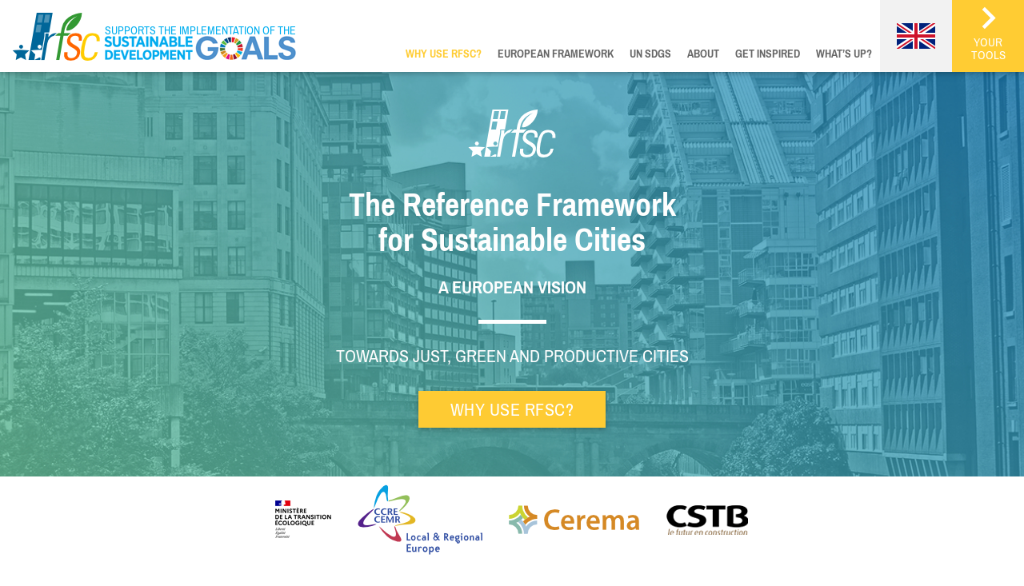

--- FILE ---
content_type: text/html; charset=UTF-8
request_url: http://rfsc.eu/
body_size: 7736
content:
<!DOCTYPE html>
<html lang="en-US" prefix="og: http://ogp.me/ns#">
	<head>
		<meta charset="UTF-8">
		<meta name="viewport" content="width=device-width, initial-scale=1">
		
		<link rel="profile" href="http://gmpg.org/xfn/11">
		<link rel="pingback" href="http://rfsc.eu/xmlrpc.php">
		<link rel="shortcut icon" href="http://rfsc.eu/wp-content/themes/rfsc/images/favicon.ico" type="image/x-icon" />
		<link rel="apple-touch-icon" href="http://rfsc.eu/wp-content/themes/rfsc/images/apple-touch-icon.png" />
		<link rel="apple-touch-icon" sizes="57x57" href="http://rfsc.eu/wp-content/themes/rfsc/images/apple-touch-icon-57x57.png" />
		<link rel="apple-touch-icon" sizes="72x72" href="http://rfsc.eu/wp-content/themes/rfsc/images/apple-touch-icon-72x72.png" />
		<link rel="apple-touch-icon" sizes="76x76" href="http://rfsc.eu/wp-content/themes/rfsc/images/apple-touch-icon-76x76.png" />
		<link rel="apple-touch-icon" sizes="114x114" href="http://rfsc.eu/wp-content/themes/rfsc/images/apple-touch-icon-114x114.png" />
		<link rel="apple-touch-icon" sizes="120x120" href="http://rfsc.eu/wp-content/themes/rfsc/images/apple-touch-icon-120x120.png" />
		<link rel="apple-touch-icon" sizes="144x144" href="http://rfsc.eu/wp-content/themes/rfsc/images/apple-touch-icon-144x144.png" />
		<link rel="apple-touch-icon" sizes="152x152" href="http://rfsc.eu/wp-content/themes/rfsc/images/apple-touch-icon-152x152.png" />
		<link rel="apple-touch-icon" sizes="180x180" href="http://rfsc.eu/wp-content/themes/rfsc/images/apple-touch-icon-180x180.png" />
		<link rel="alternate" hreflang="en-US" href="http://rfsc.eu/" />
<link rel="alternate" hreflang="fr-FR" href="http://rfsc.eu/fr/" />

<!-- This site is optimized with the Yoast SEO plugin v3.1.2 - https://yoast.com/wordpress/plugins/seo/ -->
<title>Reference Framework for Sustainable Cities - RFSC</title>

<link rel="stylesheet" href="http://rfsc.eu/wp-content/plugins/sitepress-multilingual-cms/res/css/language-selector.css?v=3.3.7" type="text/css" media="all" />
<meta name="description" content="An European online tool to guide cities of all sizes towards sustainable development and localising the Sustainable Development Goals"/>
<meta name="robots" content="noodp"/>
<link rel="canonical" href="http://rfsc.eu/" />
<meta property="og:locale" content="en_US" />
<meta property="og:type" content="website" />
<meta property="og:title" content="Reference Framework for Sustainable Cities - RFSC" />
<meta property="og:description" content="An European online tool to guide cities of all sizes towards sustainable development and localising the Sustainable Development Goals" />
<meta property="og:url" content="http://rfsc.eu/" />
<meta property="og:site_name" content="RFSC" />
<meta name="twitter:card" content="summary" />
<meta name="twitter:description" content="An European online tool to guide cities of all sizes towards sustainable development and localising the Sustainable Development Goals" />
<meta name="twitter:title" content="Reference Framework for Sustainable Cities - RFSC" />
<meta name="twitter:site" content="@rfsc_eu" />
<meta name="twitter:creator" content="@rfsc_eu" />
<script type='application/ld+json'>{"@context":"http:\/\/schema.org","@type":"WebSite","url":"http:\/\/rfsc.eu\/","name":"RFSC","alternateName":"Reference Framework for Sustainable Cities","potentialAction":{"@type":"SearchAction","target":"http:\/\/rfsc.eu\/?s={search_term_string}","query-input":"required name=search_term_string"}}</script>
<!-- / Yoast SEO plugin. -->

<link rel='dns-prefetch' href='//s.w.org' />
		<script type="text/javascript">
			window._wpemojiSettings = {"baseUrl":"https:\/\/s.w.org\/images\/core\/emoji\/11.2.0\/72x72\/","ext":".png","svgUrl":"https:\/\/s.w.org\/images\/core\/emoji\/11.2.0\/svg\/","svgExt":".svg","source":{"concatemoji":"http:\/\/rfsc.eu\/wp-includes\/js\/wp-emoji-release.min.js?ver=5.1.10"}};
			!function(e,a,t){var n,r,o,i=a.createElement("canvas"),p=i.getContext&&i.getContext("2d");function s(e,t){var a=String.fromCharCode;p.clearRect(0,0,i.width,i.height),p.fillText(a.apply(this,e),0,0);e=i.toDataURL();return p.clearRect(0,0,i.width,i.height),p.fillText(a.apply(this,t),0,0),e===i.toDataURL()}function c(e){var t=a.createElement("script");t.src=e,t.defer=t.type="text/javascript",a.getElementsByTagName("head")[0].appendChild(t)}for(o=Array("flag","emoji"),t.supports={everything:!0,everythingExceptFlag:!0},r=0;r<o.length;r++)t.supports[o[r]]=function(e){if(!p||!p.fillText)return!1;switch(p.textBaseline="top",p.font="600 32px Arial",e){case"flag":return s([55356,56826,55356,56819],[55356,56826,8203,55356,56819])?!1:!s([55356,57332,56128,56423,56128,56418,56128,56421,56128,56430,56128,56423,56128,56447],[55356,57332,8203,56128,56423,8203,56128,56418,8203,56128,56421,8203,56128,56430,8203,56128,56423,8203,56128,56447]);case"emoji":return!s([55358,56760,9792,65039],[55358,56760,8203,9792,65039])}return!1}(o[r]),t.supports.everything=t.supports.everything&&t.supports[o[r]],"flag"!==o[r]&&(t.supports.everythingExceptFlag=t.supports.everythingExceptFlag&&t.supports[o[r]]);t.supports.everythingExceptFlag=t.supports.everythingExceptFlag&&!t.supports.flag,t.DOMReady=!1,t.readyCallback=function(){t.DOMReady=!0},t.supports.everything||(n=function(){t.readyCallback()},a.addEventListener?(a.addEventListener("DOMContentLoaded",n,!1),e.addEventListener("load",n,!1)):(e.attachEvent("onload",n),a.attachEvent("onreadystatechange",function(){"complete"===a.readyState&&t.readyCallback()})),(n=t.source||{}).concatemoji?c(n.concatemoji):n.wpemoji&&n.twemoji&&(c(n.twemoji),c(n.wpemoji)))}(window,document,window._wpemojiSettings);
		</script>
		<style type="text/css">
img.wp-smiley,
img.emoji {
	display: inline !important;
	border: none !important;
	box-shadow: none !important;
	height: 1em !important;
	width: 1em !important;
	margin: 0 .07em !important;
	vertical-align: -0.1em !important;
	background: none !important;
	padding: 0 !important;
}
</style>
	<link rel='stylesheet' id='wp-block-library-css'  href='http://rfsc.eu/wp-includes/css/dist/block-library/style.min.css?ver=5.1.10' type='text/css' media='all' />
<link rel='stylesheet' id='stylesheet-css'  href='http://rfsc.eu/wp-content/themes/rfsc/stylesheets/styles.css?ver=5.1.10' type='text/css' media='all' />
<link rel='https://api.w.org/' href='http://rfsc.eu/wp-json/' />
<link rel="EditURI" type="application/rsd+xml" title="RSD" href="http://rfsc.eu/xmlrpc.php?rsd" />
<link rel="wlwmanifest" type="application/wlwmanifest+xml" href="http://rfsc.eu/wp-includes/wlwmanifest.xml" /> 
<meta name="generator" content="WordPress 5.1.10" />
<link rel='shortlink' href='http://rfsc.eu/' />
<link rel="alternate" type="application/json+oembed" href="http://rfsc.eu/wp-json/oembed/1.0/embed?url=http%3A%2F%2Frfsc.eu%2F" />
<link rel="alternate" type="text/xml+oembed" href="http://rfsc.eu/wp-json/oembed/1.0/embed?url=http%3A%2F%2Frfsc.eu%2F&#038;format=xml" />
<meta name="generator" content="WPML ver:3.3.7 stt:1,4;" />

<style type="text/css">#lang_sel_list a.lang_sel_sel, #lang_sel_list a.lang_sel_sel:visited{color:#444444;}#lang_sel_list a:hover, #lang_sel_list a.lang_sel_sel:hover{color:#000000;}#lang_sel_list a.lang_sel_sel, #lang_sel_list a.lang_sel_sel:visited{background-color:#ffffff;}#lang_sel_list a.lang_sel_sel:hover{background-color:#eeeeee;}#lang_sel_list ul a.lang_sel_other, #lang_sel_list ul a.lang_sel_other:visited{color:#444444;}#lang_sel_list ul a.lang_sel_other:hover{color:#000000;}#lang_sel_list ul a.lang_sel_other, #lang_sel li ul a:link, #lang_sel_list ul a.lang_sel_other:visited{background-color:#ffffff;}#lang_sel_list ul a.lang_sel_other:hover{background-color:#eeeeee;}#lang_sel_list a, #lang_sel_list a:visited{border-color:#cdcdcd;} #lang_sel_list  ul{border-top:1px solid #cdcdcd;}</style>
<link rel="icon" href="http://rfsc.eu/wp-content/uploads/2017/10/cropped-rfsc-2-32x32.jpg" sizes="32x32" />
<link rel="icon" href="http://rfsc.eu/wp-content/uploads/2017/10/cropped-rfsc-2-192x192.jpg" sizes="192x192" />
<link rel="apple-touch-icon-precomposed" href="http://rfsc.eu/wp-content/uploads/2017/10/cropped-rfsc-2-180x180.jpg" />
<meta name="msapplication-TileImage" content="http://rfsc.eu/wp-content/uploads/2017/10/cropped-rfsc-2-270x270.jpg" />
	</head>
	<body class="home page-template-default page page-id-5">
		<header>
			<div class="navbar-fixed">
				<nav>
					<a href="#" data-activates="mobile" class="button-collapse"><i class="material-icons">menu</i></a>
					
					<div class="brand-logo">
						<a href="http://rfsc.eu">
							<i class="icon-logo"></i>
						</a>
					</div>
					<div class="brand-logo-goals">
						SUPPORTS THE IMPLEMENTATION OF THE<!-- SOUTIENT LA MISE EN ŒUVRE DES -->
						<img src="http://rfsc.eu/wp-content/themes/rfsc/images/logo-goals-en.png" alt="SUSTAINABLE DEVELOPMENT GOALS" />
					</div>
					<ul id="menu-menu" class="hide-on-med-and-down"><li id="menu-item-15" class="menu-item menu-item-type-post_type menu-item-object-page menu-item-home current-menu-item page_item page-item-5 current_page_item menu-item-15 active"><a title="Why use RFSC?" href="http://rfsc.eu/">Why use RFSC?</a></li>
<li id="menu-item-17" class="menu-item menu-item-type-post_type menu-item-object-page menu-item-17"><a title="European framework" href="http://rfsc.eu/european-framework/">European framework</a></li>
<li id="menu-item-612" class="menu-item menu-item-type-post_type menu-item-object-page menu-item-612"><a title="UN SDGs" href="http://rfsc.eu/sustainable-development-goals/">UN SDGs</a></li>
<li id="menu-item-16" class="menu-item menu-item-type-post_type menu-item-object-page menu-item-16"><a title="About" href="http://rfsc.eu/about/">About</a></li>
<li id="menu-item-18" class="menu-item menu-item-type-post_type menu-item-object-page menu-item-18"><a title="Get inspired" href="http://rfsc.eu/get-inspired/">Get inspired</a></li>
<li id="menu-item-19" class="menu-item menu-item-type-post_type menu-item-object-page menu-item-19"><a title="What&#039;s up?" href="http://rfsc.eu/whats-up/">What&#8217;s up?</a></li>
</ul>					<a target="_blank" href="http://app.rfsc.eu/" class="tool"><i class="material-icons">&#xE5CC;</i>Your <br>tools</a>
					
    <a class="dropdown-button icl" href="#"" data-activates="language_switcher"><i class="icon-flag-EN"></i></a>
     <ul id="language_switcher" class="dropdown-content dropdown-flags"><li><a href='http://rfsc.eu/fr/'><i class='icon-flag-FR'></i></a></li>
       </ul>
     </li>
    </ul>
    		</nav>
			</div>
			<ul id="mobile" class="side-nav"><li class="menu-item menu-item-type-post_type menu-item-object-page menu-item-home current-menu-item page_item page-item-5 current_page_item menu-item-15 active"><a title="Why use RFSC?" href="http://rfsc.eu/">Why use RFSC?</a></li>
<li class="menu-item menu-item-type-post_type menu-item-object-page menu-item-17"><a title="European framework" href="http://rfsc.eu/european-framework/">European framework</a></li>
<li class="menu-item menu-item-type-post_type menu-item-object-page menu-item-612"><a title="UN SDGs" href="http://rfsc.eu/sustainable-development-goals/">UN SDGs</a></li>
<li class="menu-item menu-item-type-post_type menu-item-object-page menu-item-16"><a title="About" href="http://rfsc.eu/about/">About</a></li>
<li class="menu-item menu-item-type-post_type menu-item-object-page menu-item-18"><a title="Get inspired" href="http://rfsc.eu/get-inspired/">Get inspired</a></li>
<li class="menu-item menu-item-type-post_type menu-item-object-page menu-item-19"><a title="What&#039;s up?" href="http://rfsc.eu/whats-up/">What&#8217;s up?</a></li>
</ul>		</header>
		<main><div id="home" class="valign-wrapper center">
	<div class="container valign white-text">
		<div class="animated fadeInDown delay1">
			<i class="icon-logo-white"></i>
		</div>
		<h1 class="animated fadeInDown delay1">The Reference Framework <br>for Sustainable Cities</h1>
		<h3 class="animated fadeIn bold delay2">A EUROPEAN VISION</h3>
		<hr class="animated fadeIn white delay2">
		<h3 class="animated fadeIn delay2">TOWARDS JUST, GREEN AND PRODUCTIVE CITIES</h3>
		<a href="#a-web-application-to-guide-cities" class="animated fadeInUp btn delay3">Why use rfsc?</a>
	</div>
</div>
<div class="home-logos">	
	<div class="container center">
		<ul>
			<li><a target="_blank" href="https://www.ecologie.gouv.fr/"><i class="icon-ministere"></i></a></li>
			<li><a target="_blank" href="http://www.ccre.org/fr"><i class="icon-ccre-cemr"></i></a></li>
			<li><a target="_blank" href="http://www.cerema.fr/"><i class="icon-cerema"></i></a></li>
			<li><a target="_blank" href="http://www.cstb.fr/"><i class="icon-cstb"></i></a></li>
		</ul>
	</div>
</div>
<div id="a-web-application-to-guide-cities" class="web-app container center anchor">
	<p class="title">A web application to guide cities <br>on their own path towards sustainability</p>
	<hr>
	<p class="subtitle">YOU ARE AN URBAN PLANNER, A CITY LEADER, <br>A PRIVATE  ORGANISATION AND YOU NEED TO:</p>
	<div class="row center schema">
		<div class="radiant-1 hide-on-small-only"></div>
		<div class="radiant-2 hide-on-small-only"></div>
		<div class="radiant-3 hide-on-small-only"></div>
		<div class="col s12 m3">
			<a href="#choose-your-framework">
				<i class="icon-framework"></i>
				<p class="wow animated fadeIn subtitle red-text delay1">CHOOSE YOUR FRAMEWORK</p>
				<p class="wow animated fadeIn delay1">RFSC offers the choice between several European and global frameworks in favour of integrated and sustainable urban development</p>
			</a>
		</div>
		<div class="col s12 m3">
			<a href="#check-your-strategy">
				<i class="icon-strategy"></i>
				<p class="wow animated fadeIn subtitle blue-text delay1">DEFINE YOUR AMBITIONS</p>
				<p class="wow animated fadeIn delay1">Identify and prioritise your ambitions</p>
			</a>
		</div>
		<div class="col s12 m3">
			<a href="#assess-your-project">
				<i class="icon-ambitions"></i>
				<p class="wow animated fadeIn subtitle green-text delay11">ASSESS YOUR PROJECT</p>
				<p class="wow animated fadeIn delay11">Verify that your actions match your ambitions using our tool</p>
			</a>
		</div>
		<div class="col s12 m3">
			<a href="#monitor-your-progress">
				<i class="icon-progress"></i>
				<p class="wow animated fadeIn subtitle yellow-text delay12">MONITOR YOUR PROGRESS</p>
				<p class="wow animated fadeIn delay12">Use relevant and sound indicators to monitor your progress towards a green, inclusive and attractive city</p>
			</a>
		</div>
		<div class="clearfix"></div>
		<a class="more" href="#choose-your-framework">Learn more about the rsfc<i class="material-icons">&#xE313;</i></a>
	</div>
</div>
<div id="choose-your-framework" class="choose-framework center">
	<div class="container">
		<div class="row center">
			<div class="line red"></div>
			<i class="icon-framework"></i>
			<p class="title">Choose your framework</p>
			<hr class="red">
			<div class="clearfix"></div>
			<div class="row frameworks">
				<div class="col s12 m4">
					<i class="icon-logo-un-goals-en"></i>
					<p class="subtitle">UN SDGs</p>
					<p class="text">United Nations Sustainable Development Goals</p>
				</div>
				<div class="col s12 m4">
					<i class="icon-logo"></i>
					<p class="subtitle">RFSC</p>
					<p class="text">The European Framework for Sustainable Cities</p>
				</div>
				<div class="col s12 m4">
					<i class="icon-logo-iso"></i>
					<p class="subtitle">ISO 37101</p>
					<p class="text">Sustainable development in communities</p>
				</div>
			</div>
			<div class="clearfix"></div>
			<div class="summary">RFSC OFFERS THE CHOICE BETWEEN SEVERAL EUROPEAN AND GLOBAL SUSTAINABILITY FRAMEWORKS <br>IN FAVOUR OF INTEGRATED AND SUSTAINABLE URBAN DEVELOPMENT TO DESCRIBE YOUR AMBITIONS, <br>ASSESS YOUR PROJECT AND MONITOR YOUR PROGRESS</div>
		</div>
	</div>
</div>
<div id="check-your-strategy" class="check-strategy center">
	<div class="container">
		<div class="line blue"></div>
		<i class="icon-strategy"></i>
		<p class="title">Define your ambitions</p>
		<p class="small-sub">Identify and prioritise your ambitions</p>
		<hr class="blue">
		<div class="clearfix"></div>
		<div class="schema wow animated fadeIn">
			<i class="icon-strategy-scheme"></i>
			<a href="http://rfsc.eu/european-framework/#spatial-dimension" class="tooltipped spatial" data-position="top" data-delay="50" data-tooltip="Spatial"><i class="icon-spatial"></i></a>
			<a href="http://rfsc.eu/european-framework/#governance-dimension" class="tooltipped governance" data-position="top" data-delay="50" data-tooltip="Governance"><i class="icon-governance"></i></a>
			<a href="http://rfsc.eu/european-framework/#social-dimension" class="tooltipped social" data-position="bottom" data-delay="50" data-tooltip="Social"><i class="icon-social"></i></a>
			<a href="http://rfsc.eu/european-framework/#economical-dimension" class="tooltipped economy" data-position="bottom" data-delay="50" data-tooltip="Economy"><i class="icon-economy"></i></a>
			<a href="http://rfsc.eu/european-framework/#environmental-dimension" class="tooltipped environment" data-position="top" data-delay="50" data-tooltip="Environment"><i class="icon-environment"></i></a>
		</div>
		<div class="summary">THE RFSC REVEALS THE SUSTAINABILITY PROFILE OF YOUR AMBITIONS, <br>EMPHASIZING WHERE THE PRIORITIES HAVE BEEN SET</div>
	</div>
</div>
<div id="assess-your-project" class="self-ambitions">
	<div class="container">
		<div class="row center">
			<div class="line green"></div>
			<i class="icon-ambitions"></i>
			<p class="title">Assess your project</p>
			<p class="small-sub">For each objective, describe your actions and estimate their impact.</p>
			<hr class="green">
			<div class="clearfix"></div>
			<div class="row objectives">
				<div class="col s12 m4">
					<i class="icon-objective-10"></i>
					<p class="blue-text">Objective 10</p>
					<p class="subtitle">INCREASE <br>CITIZEN PARTICIPATION</p>
					<label>Action 1</label>
					<div class="progress grey">
						<div class="wow slideInLeft determinate blue" style="width: 85%"></div>
					</div>
					<div class="clearfix"></div>
					<label>Action 2</label>
					<div class="progress grey">
						<div class="wow slideInLeft determinate blue" style="width: 80%"></div>
					</div>
					<div class="clearfix"></div>
					<label>Action 3</label>
					<div class="progress grey">
						<div class="wow slideInLeft determinate blue" style="width: 100%"></div>
					</div>
					<div class="clearfix"></div>
					<label>...</label>
					<div class="progress grey">
						
					</div>
				</div>
				<div class="col s12 m4">
					<i class="icon-objective-17"></i>
					<p class="yellow-text">Objective 17</p>
					<p class="subtitle">IMPROVE INCLUSIVE EDUCATION <br>AND TRAINING</p>
					<label>Action 1</label>
					<div class="progress grey">
						<div class="wow slideInLeft determinate yellow" style="width: 30%"></div>
					</div>
					<div class="clearfix"></div>
					<label>Action 2</label>
					<div class="progress grey">
						<div class="wow slideInLeft determinate yellow" style="width: 100%"></div>
					</div>
					<div class="clearfix"></div>
					<label>Action 3</label>
					<div class="progress grey">
						<div class="wow slideInLeft determinate yellow" style="width: 60%"></div>
					</div>
					<div class="clearfix"></div>
					<label>...</label>
					<div class="progress grey">
						
					</div>
				</div>
				<div class="col s12 m4">
					<i class="icon-objective-19"></i>
					<p class="orange-text">Objective 19</p>
					<p class="subtitle">STIMULATE GREEN GROWTH <br>AND CIRCULAR ECONOMY</p>
					<label>Action 1</label>
					<div class="progress grey">
						<div class="wow slideInLeft determinate orange" style="width: 40%"></div>
					</div>
					<div class="clearfix"></div>
					<label>Action 2</label>
					<div class="progress grey">
						<div class="wow slideInLeft determinate orange" style="width: 100%"></div>
					</div>
					<div class="clearfix"></div>
					<label>Action 3</label>
					<div class="progress grey">
						<div class="wow slideInLeft determinate orange" style="width: 60%"></div>
					</div>
					<div class="clearfix"></div>
					<label>...</label>
					<div class="progress grey">
						
					</div>
				</div>
			</div>
			<div class="clearfix"></div>
			<p class="summary">THE RFSC OFFERS YOU VISUALS THAT SHOW ESTIMATED GAPS BETWEEN YOUR AMBITIONS AND YOUR ACTIONS</p>
		</div>
	</div>
</div>
<div id="monitor-your-progress" class="progress-monitor">
	<div class="container">
		<div class="row center">
			<div class="line yellow"></div>
			<i class="icon-progress"></i>
			<p class="title">Monitor your progress</p>
			<p class="small-sub">with a set of indicators coming from cities and from European and Global Databases</p>
			<hr class="yellow">
			<div class="clearfix"></div>
			<ul id="slide-out" class="side-nav white right-aligned">
				<a class="close right"><i class="icon-close"></i></a>
				<div class="clearfix"></div>
				<p class="title">About the indicators</p>
				<p>The RFSC indicators are the result of a rigorous selection that has identified key and secondary indicators from more than 6.000 possible indicators coming from local to global databases*. Representatives of Member States, CEMR and the different DGs of the European Commission, as well as test cities from all across Europe, have participated to this selection.</p>
				<p>The main criteria are the relevance towards European targets and RFSC Objectives as well as the availability and easiness of access of data and indicators, including for the local level. This last criteria has considerably changed these last years with great leap of data made available often freely thanks to Earth Observation. The Copernicus programme and the Urban audit as well as their exploitation by the European Environmental Agency , DG REGIO or through European funded projects has made available for more than 600 cities across Europe a wide range of data sets that could be used to monitor the progress towards being greener, more inclusive and more prosperous.</p>
				<p>The RFSC basket of indicators have hence been recently updated to take into account this great leap, as well as new key sources of indicators like the Sustainable Development Goals indicators. Indicators that have been selected by a wide range of cities leader and actors have been added **Each indicator is described, including the source, the methodology of collection and eventually where to find the data at the city or the Larger Urban Zone level.</p>
				<p>* European Common Indicators, Sustainable Development Indicators, Global City Indicators (World Bank), Urban audit, Aalborg Charter indicators, Eurobarometer indicators, OECD, EEA, etc.</p>
				<p>** They appear repeatedly in local to global databases or/and the database they come from has been selected following consultation and test by cities.</p>
			</ul>
			<a href="#" data-activates="slide-out" class="indicators">Learn more about the indicators<i class="material-icons">&#xE315;</i></a>
			<p class="subtitle attr">HOW ATTRACTIVE IS MY CITY?</p>
			<div class="col s12 m4">
				<div  class="valign-wrapper" data-mh="progress">
					<i class="icon-air-quality"></i>
				</div>
				<p class="subtitle">AIR QUALITY</p>
				<p class="text">In Stuttgart <strong>63 days</strong> beyond the european limit of particulate mater (PM10)</p>
			</div>
			<div class="col s12 m4">
				<div class="valign-wrapper" data-mh="progress">
					<i class="icon-service-proximity"></i>
				</div>
				<p class="subtitle">BASIC SERVICE PROXIMITY</p>
				<p class=text><strong>56% of the population </strong>of Barcelona lives at less than 500m from a municipal market</p>
			</div>
			<div class="col s12 m4">
				<div class="valign-wrapper" data-mh="progress">
					<i class="icon-green-spaces valign"></i>
				</div>
				<p class="subtitle">ACCESS TO GREEN SPACES</p>
				<p class="text"><strong>69% of the population</strong> of Genova lives at less than 300m from a small green area</p>
			</div>
			<div class="clearfix"></div>
			<p class="summary">THE RFSC ENABLES YOU CHOOSE THE INDICATORS YOU WANT TO FOLLOW <br>AND TO FILL-IN THEIR VALUES, ON LINE.</p>
		</div>
	</div>
</div>
</main>
<footer>
	<div class="container">
		<div class="row center">
			<i class="icon-logo-white"></i>
			<div class="clearfix"></div>
			<p class="sub">Subscribe to our newsletter</p>
			<script type="text/javascript">(function() {
	if (!window.mc4wp) {
		window.mc4wp = {
			listeners: [],
			forms    : {
				on: function (event, callback) {
					window.mc4wp.listeners.push({
						event   : event,
						callback: callback
					});
				}
			}
		}
	}
})();
</script><!-- MailChimp for WordPress v3.1.5 - https://wordpress.org/plugins/mailchimp-for-wp/ --><form id="mc4wp-form-1" class="mc4wp-form mc4wp-form-21" method="post" data-id="21" data-name="Newsletter" ><div class="mc4wp-form-fields"><p>
	<input type="email" name="EMAIL" placeholder="Email" required />
	<input type="submit" value="OK" />
</p><div style="display: none;"><input type="text" name="_mc4wp_honeypot" value="" tabindex="-1" autocomplete="off" /></div><input type="hidden" name="_mc4wp_timestamp" value="1768693538" /><input type="hidden" name="_mc4wp_form_id" value="21" /><input type="hidden" name="_mc4wp_form_element_id" value="mc4wp-form-1" /></div><div class="mc4wp-response"></div></form><!-- / MailChimp for WordPress Plugin -->		</div>
		<div class="container">	
			<p class="sub">Follow us</p>
			<a target="_blank" href="http://www.facebook.com/ReferenceFramework"><i class="icon-facebook"></i></a>
			<a target="_blank" href="https://twitter.com/rfsc_eu"><i class="icon-twitter"></i></a>
		</div>
	</div>
	<div class="bottom">
		<div class="container">
			<ul>
				<li><a target="_blank" href="http://www.logement.gouv.fr/"><i class="icon-ministere"></i></a></li>
				<li><a target="_blank" href="http://www.ccre.org/fr"><i class="icon-ccre-cemr"></i></a></li>
				<li><a target="_blank" href="http://www.cerema.fr/"><i class="icon-cerema"></i></a></li>
				<li><a target="_blank" href="http://www.cstb.fr/"><i class="icon-cstb"></i></a></li>
			</ul>
			<a href="http://rfsc.eu/legal-notice/"><p class="yellow-text">Legal notice -</a>
			<a href="http://rfsc.eu/contact/">Contact</a>
			<a target="_blank" href="http://app.rfsc.eu/">- RFSC Tool</a>
			<p class="center yellow-text">© RFSC 2016</p>
		</div>
	</div>
</footer>
<script type='text/javascript' src='http://rfsc.eu/wp-content/themes/rfsc/javascripts/jquery.min.js?ver=5.1.10'></script>
<script type='text/javascript'>
/* <![CDATA[ */
var ajaxurl = "http:\/\/rfsc.eu\/wp-admin\/admin-ajax.php";
/* ]]> */
</script>
<script type='text/javascript' src='http://rfsc.eu/wp-content/themes/rfsc/javascripts/main.min.js?ver=5.1.10'></script>
<script type='text/javascript' src='http://rfsc.eu/wp-content/themes/rfsc/javascripts/google_analytics_tracker.js?ver=5.1.10'></script>
<script type='text/javascript' src='http://rfsc.eu/wp-includes/js/wp-embed.min.js?ver=5.1.10'></script>
<script type='text/javascript'>
/* <![CDATA[ */
var icl_vars = {"current_language":"en","icl_home":"http:\/\/rfsc.eu\/","ajax_url":"http:\/\/rfsc.eu\/wp-admin\/admin-ajax.php","url_type":"1"};
/* ]]> */
</script>
<script type='text/javascript' src='http://rfsc.eu/wp-content/plugins/sitepress-multilingual-cms/res/js/sitepress.js?ver=5.1.10'></script>
<script type='text/javascript'>
/* <![CDATA[ */
var mc4wp_forms_config = [];
/* ]]> */
</script>
<script type='text/javascript' src='http://rfsc.eu/wp-content/plugins/mailchimp-for-wp/assets/js/forms-api.min.js?ver=3.1.5'></script>
<script type="text/javascript">(function() {function addEventListener(element,event,handler) {
	if(element.addEventListener) {
		element.addEventListener(event,handler, false);
	} else if(element.attachEvent){
		element.attachEvent('on'+event,handler);
	}
}})();</script><script>
	$(document).ready(function(){
		$('.dropdown-button').dropdown({
			constrain_width: false,
			belowOrigin: true
		});

		$(".button-collapse").sideNav();

		$('body').fadeTo('slow',1);
	});
</script>
</body>
</html>

<script>
	$(document).ready(function(){
		fullHeight('#home');
		if (window.innerWidth > 992) {
			$('.indicators').sideNav({
				menuWidth: 600,
				edge: 'right',
				closeOnClick: true
			});
		}else{
			$('.indicators').sideNav({
				menuWidth: 300,
				edge: 'right',
				closeOnClick: true
			});
		}
		$('.close').sideNav('hide');
		new WOW().init();
	});

	$(window).resize(function(){
		fullHeight('#home');
	});
</script>

--- FILE ---
content_type: text/css
request_url: http://rfsc.eu/wp-content/themes/rfsc/stylesheets/styles.css?ver=5.1.10
body_size: 40523
content:
@charset "UTF-8";
/*!
 * animate.css -http://daneden.me/animate
 * Version - 3.5.1
 * Licensed under the MIT license - http://opensource.org/licenses/MIT
 *
 * Copyright (c) 2016 Daniel Eden
 */
.material-icons, button, select {
    text-transform: none
}

img, legend {
    border: 0
}

legend, ul {
    padding: 0
}

.pagination li, table.centered tbody tr td, table.centered thead tr th {
    text-align: center
}

table.bordered > tbody > tr, table.bordered > thead > tr, thead {
    border-bottom: 1px solid #d0d0d0
}

.mdi-ul, ul, ul li {
    list-style-type: none
}

.material-icons, .tabs, .truncate, nav .brand-logo {
    white-space: nowrap
}

.picker__table, table {
    border-collapse: collapse;
    border-spacing: 0
}

.btn, .btn-flat, .btn-large, .slick-slider, .waves-effect, a {
    -webkit-tap-highlight-color: transparent
}

.clearfix, .row:after, .slick-track:after, .toast {
    clear: both
}

.btn-floating.disabled *, .btn-floating:disabled *, .btn-large.disabled *, .btn-large:disabled *, .btn.disabled *, .btn:disabled *, .disabled.btn-large *, .slick-slide.dragging img {
    pointer-events: none
}

.animated {
    -webkit-animation-duration: 1s;
    animation-duration: 1s;
    -webkit-animation-fill-mode: both;
    animation-fill-mode: both
}

.animated.infinite {
    -webkit-animation-iteration-count: infinite;
    animation-iteration-count: infinite
}

.animated.hinge {
    -webkit-animation-duration: 2s;
    animation-duration: 2s
}

.animated.bounceIn, .animated.bounceOut, .animated.flipOutX, .animated.flipOutY {
    -webkit-animation-duration: .75s;
    animation-duration: .75s
}

@-webkit-keyframes bounce {
    20%, 53%, 80%, from, to {
        -webkit-animation-timing-function: cubic-bezier(.215, .61, .355, 1);
        animation-timing-function: cubic-bezier(.215, .61, .355, 1);
        -webkit-transform: translate3d(0, 0, 0);
        transform: translate3d(0, 0, 0)
    }
    40%, 43% {
        -webkit-animation-timing-function: cubic-bezier(.755, .050, .855, .060);
        animation-timing-function: cubic-bezier(.755, .050, .855, .060);
        -webkit-transform: translate3d(0, -30px, 0);
        transform: translate3d(0, -30px, 0)
    }
    70% {
        -webkit-animation-timing-function: cubic-bezier(.755, .050, .855, .060);
        animation-timing-function: cubic-bezier(.755, .050, .855, .060);
        -webkit-transform: translate3d(0, -15px, 0);
        transform: translate3d(0, -15px, 0)
    }
    90% {
        -webkit-transform: translate3d(0, -4px, 0);
        transform: translate3d(0, -4px, 0)
    }
}

@keyframes bounce {
    20%, 53%, 80%, from, to {
        -webkit-animation-timing-function: cubic-bezier(.215, .61, .355, 1);
        animation-timing-function: cubic-bezier(.215, .61, .355, 1);
        -webkit-transform: translate3d(0, 0, 0);
        transform: translate3d(0, 0, 0)
    }
    40%, 43% {
        -webkit-animation-timing-function: cubic-bezier(.755, .050, .855, .060);
        animation-timing-function: cubic-bezier(.755, .050, .855, .060);
        -webkit-transform: translate3d(0, -30px, 0);
        transform: translate3d(0, -30px, 0)
    }
    70% {
        -webkit-animation-timing-function: cubic-bezier(.755, .050, .855, .060);
        animation-timing-function: cubic-bezier(.755, .050, .855, .060);
        -webkit-transform: translate3d(0, -15px, 0);
        transform: translate3d(0, -15px, 0)
    }
    90% {
        -webkit-transform: translate3d(0, -4px, 0);
        transform: translate3d(0, -4px, 0)
    }
}

.bounce {
    -webkit-animation-name: bounce;
    animation-name: bounce;
    -webkit-transform-origin: center bottom;
    transform-origin: center bottom
}

@-webkit-keyframes flash {
    50%, from, to {
        opacity: 1
    }
    25%, 75% {
        opacity: 0
    }
}

@keyframes flash {
    50%, from, to {
        opacity: 1
    }
    25%, 75% {
        opacity: 0
    }
}

.flash {
    -webkit-animation-name: flash;
    animation-name: flash
}

@-webkit-keyframes pulse {
    from, to {
        -webkit-transform: scale3d(1, 1, 1);
        transform: scale3d(1, 1, 1)
    }
    50% {
        -webkit-transform: scale3d(1.05, 1.05, 1.05);
        transform: scale3d(1.05, 1.05, 1.05)
    }
}

@keyframes pulse {
    from, to {
        -webkit-transform: scale3d(1, 1, 1);
        transform: scale3d(1, 1, 1)
    }
    50% {
        -webkit-transform: scale3d(1.05, 1.05, 1.05);
        transform: scale3d(1.05, 1.05, 1.05)
    }
}

.pulse {
    -webkit-animation-name: pulse;
    animation-name: pulse
}

@-webkit-keyframes rubberBand {
    from, to {
        -webkit-transform: scale3d(1, 1, 1);
        transform: scale3d(1, 1, 1)
    }
    30% {
        -webkit-transform: scale3d(1.25, .75, 1);
        transform: scale3d(1.25, .75, 1)
    }
    40% {
        -webkit-transform: scale3d(.75, 1.25, 1);
        transform: scale3d(.75, 1.25, 1)
    }
    50% {
        -webkit-transform: scale3d(1.15, .85, 1);
        transform: scale3d(1.15, .85, 1)
    }
    65% {
        -webkit-transform: scale3d(.95, 1.05, 1);
        transform: scale3d(.95, 1.05, 1)
    }
    75% {
        -webkit-transform: scale3d(1.05, .95, 1);
        transform: scale3d(1.05, .95, 1)
    }
}

@keyframes rubberBand {
    from, to {
        -webkit-transform: scale3d(1, 1, 1);
        transform: scale3d(1, 1, 1)
    }
    30% {
        -webkit-transform: scale3d(1.25, .75, 1);
        transform: scale3d(1.25, .75, 1)
    }
    40% {
        -webkit-transform: scale3d(.75, 1.25, 1);
        transform: scale3d(.75, 1.25, 1)
    }
    50% {
        -webkit-transform: scale3d(1.15, .85, 1);
        transform: scale3d(1.15, .85, 1)
    }
    65% {
        -webkit-transform: scale3d(.95, 1.05, 1);
        transform: scale3d(.95, 1.05, 1)
    }
    75% {
        -webkit-transform: scale3d(1.05, .95, 1);
        transform: scale3d(1.05, .95, 1)
    }
}

.rubberBand {
    -webkit-animation-name: rubberBand;
    animation-name: rubberBand
}

@-webkit-keyframes shake {
    from, to {
        -webkit-transform: translate3d(0, 0, 0);
        transform: translate3d(0, 0, 0)
    }
    10%, 30%, 50%, 70%, 90% {
        -webkit-transform: translate3d(-10px, 0, 0);
        transform: translate3d(-10px, 0, 0)
    }
    20%, 40%, 60%, 80% {
        -webkit-transform: translate3d(10px, 0, 0);
        transform: translate3d(10px, 0, 0)
    }
}

@keyframes shake {
    from, to {
        -webkit-transform: translate3d(0, 0, 0);
        transform: translate3d(0, 0, 0)
    }
    10%, 30%, 50%, 70%, 90% {
        -webkit-transform: translate3d(-10px, 0, 0);
        transform: translate3d(-10px, 0, 0)
    }
    20%, 40%, 60%, 80% {
        -webkit-transform: translate3d(10px, 0, 0);
        transform: translate3d(10px, 0, 0)
    }
}

.shake {
    -webkit-animation-name: shake;
    animation-name: shake
}

@-webkit-keyframes headShake {
    0% {
        -webkit-transform: translateX(0);
        transform: translateX(0)
    }
    6.5% {
        -webkit-transform: translateX(-6px) rotateY(-9deg);
        transform: translateX(-6px) rotateY(-9deg)
    }
    18.5% {
        -webkit-transform: translateX(5px) rotateY(7deg);
        transform: translateX(5px) rotateY(7deg)
    }
    31.5% {
        -webkit-transform: translateX(-3px) rotateY(-5deg);
        transform: translateX(-3px) rotateY(-5deg)
    }
    43.5% {
        -webkit-transform: translateX(2px) rotateY(3deg);
        transform: translateX(2px) rotateY(3deg)
    }
    50% {
        -webkit-transform: translateX(0);
        transform: translateX(0)
    }
}

@keyframes headShake {
    0% {
        -webkit-transform: translateX(0);
        transform: translateX(0)
    }
    6.5% {
        -webkit-transform: translateX(-6px) rotateY(-9deg);
        transform: translateX(-6px) rotateY(-9deg)
    }
    18.5% {
        -webkit-transform: translateX(5px) rotateY(7deg);
        transform: translateX(5px) rotateY(7deg)
    }
    31.5% {
        -webkit-transform: translateX(-3px) rotateY(-5deg);
        transform: translateX(-3px) rotateY(-5deg)
    }
    43.5% {
        -webkit-transform: translateX(2px) rotateY(3deg);
        transform: translateX(2px) rotateY(3deg)
    }
    50% {
        -webkit-transform: translateX(0);
        transform: translateX(0)
    }
}

.headShake {
    -webkit-animation-timing-function: ease-in-out;
    animation-timing-function: ease-in-out;
    -webkit-animation-name: headShake;
    animation-name: headShake
}

@-webkit-keyframes swing {
    20% {
        -webkit-transform: rotate3d(0, 0, 1, 15deg);
        transform: rotate3d(0, 0, 1, 15deg)
    }
    40% {
        -webkit-transform: rotate3d(0, 0, 1, -10deg);
        transform: rotate3d(0, 0, 1, -10deg)
    }
    60% {
        -webkit-transform: rotate3d(0, 0, 1, 5deg);
        transform: rotate3d(0, 0, 1, 5deg)
    }
    80% {
        -webkit-transform: rotate3d(0, 0, 1, -5deg);
        transform: rotate3d(0, 0, 1, -5deg)
    }
    to {
        -webkit-transform: rotate3d(0, 0, 1, 0deg);
        transform: rotate3d(0, 0, 1, 0deg)
    }
}

@keyframes swing {
    20% {
        -webkit-transform: rotate3d(0, 0, 1, 15deg);
        transform: rotate3d(0, 0, 1, 15deg)
    }
    40% {
        -webkit-transform: rotate3d(0, 0, 1, -10deg);
        transform: rotate3d(0, 0, 1, -10deg)
    }
    60% {
        -webkit-transform: rotate3d(0, 0, 1, 5deg);
        transform: rotate3d(0, 0, 1, 5deg)
    }
    80% {
        -webkit-transform: rotate3d(0, 0, 1, -5deg);
        transform: rotate3d(0, 0, 1, -5deg)
    }
    to {
        -webkit-transform: rotate3d(0, 0, 1, 0deg);
        transform: rotate3d(0, 0, 1, 0deg)
    }
}

.swing {
    -webkit-transform-origin: top center;
    transform-origin: top center;
    -webkit-animation-name: swing;
    animation-name: swing
}

@-webkit-keyframes tada {
    from, to {
        -webkit-transform: scale3d(1, 1, 1);
        transform: scale3d(1, 1, 1)
    }
    10%, 20% {
        -webkit-transform: scale3d(.9, .9, .9) rotate3d(0, 0, 1, -3deg);
        transform: scale3d(.9, .9, .9) rotate3d(0, 0, 1, -3deg)
    }
    30%, 50%, 70%, 90% {
        -webkit-transform: scale3d(1.1, 1.1, 1.1) rotate3d(0, 0, 1, 3deg);
        transform: scale3d(1.1, 1.1, 1.1) rotate3d(0, 0, 1, 3deg)
    }
    40%, 60%, 80% {
        -webkit-transform: scale3d(1.1, 1.1, 1.1) rotate3d(0, 0, 1, -3deg);
        transform: scale3d(1.1, 1.1, 1.1) rotate3d(0, 0, 1, -3deg)
    }
}

@keyframes tada {
    from, to {
        -webkit-transform: scale3d(1, 1, 1);
        transform: scale3d(1, 1, 1)
    }
    10%, 20% {
        -webkit-transform: scale3d(.9, .9, .9) rotate3d(0, 0, 1, -3deg);
        transform: scale3d(.9, .9, .9) rotate3d(0, 0, 1, -3deg)
    }
    30%, 50%, 70%, 90% {
        -webkit-transform: scale3d(1.1, 1.1, 1.1) rotate3d(0, 0, 1, 3deg);
        transform: scale3d(1.1, 1.1, 1.1) rotate3d(0, 0, 1, 3deg)
    }
    40%, 60%, 80% {
        -webkit-transform: scale3d(1.1, 1.1, 1.1) rotate3d(0, 0, 1, -3deg);
        transform: scale3d(1.1, 1.1, 1.1) rotate3d(0, 0, 1, -3deg)
    }
}

.tada {
    -webkit-animation-name: tada;
    animation-name: tada
}

@-webkit-keyframes wobble {
    from, to {
        -webkit-transform: none;
        transform: none
    }
    15% {
        -webkit-transform: translate3d(-25%, 0, 0) rotate3d(0, 0, 1, -5deg);
        transform: translate3d(-25%, 0, 0) rotate3d(0, 0, 1, -5deg)
    }
    30% {
        -webkit-transform: translate3d(20%, 0, 0) rotate3d(0, 0, 1, 3deg);
        transform: translate3d(20%, 0, 0) rotate3d(0, 0, 1, 3deg)
    }
    45% {
        -webkit-transform: translate3d(-15%, 0, 0) rotate3d(0, 0, 1, -3deg);
        transform: translate3d(-15%, 0, 0) rotate3d(0, 0, 1, -3deg)
    }
    60% {
        -webkit-transform: translate3d(10%, 0, 0) rotate3d(0, 0, 1, 2deg);
        transform: translate3d(10%, 0, 0) rotate3d(0, 0, 1, 2deg)
    }
    75% {
        -webkit-transform: translate3d(-5%, 0, 0) rotate3d(0, 0, 1, -1deg);
        transform: translate3d(-5%, 0, 0) rotate3d(0, 0, 1, -1deg)
    }
}

@keyframes wobble {
    from, to {
        -webkit-transform: none;
        transform: none
    }
    15% {
        -webkit-transform: translate3d(-25%, 0, 0) rotate3d(0, 0, 1, -5deg);
        transform: translate3d(-25%, 0, 0) rotate3d(0, 0, 1, -5deg)
    }
    30% {
        -webkit-transform: translate3d(20%, 0, 0) rotate3d(0, 0, 1, 3deg);
        transform: translate3d(20%, 0, 0) rotate3d(0, 0, 1, 3deg)
    }
    45% {
        -webkit-transform: translate3d(-15%, 0, 0) rotate3d(0, 0, 1, -3deg);
        transform: translate3d(-15%, 0, 0) rotate3d(0, 0, 1, -3deg)
    }
    60% {
        -webkit-transform: translate3d(10%, 0, 0) rotate3d(0, 0, 1, 2deg);
        transform: translate3d(10%, 0, 0) rotate3d(0, 0, 1, 2deg)
    }
    75% {
        -webkit-transform: translate3d(-5%, 0, 0) rotate3d(0, 0, 1, -1deg);
        transform: translate3d(-5%, 0, 0) rotate3d(0, 0, 1, -1deg)
    }
}

.wobble {
    -webkit-animation-name: wobble;
    animation-name: wobble
}

@-webkit-keyframes jello {
    11.1%, from, to {
        -webkit-transform: none;
        transform: none
    }
    22.2% {
        -webkit-transform: skewX(-12.5deg) skewY(-12.5deg);
        transform: skewX(-12.5deg) skewY(-12.5deg)
    }
    33.3% {
        -webkit-transform: skewX(6.25deg) skewY(6.25deg);
        transform: skewX(6.25deg) skewY(6.25deg)
    }
    44.4% {
        -webkit-transform: skewX(-3.125deg) skewY(-3.125deg);
        transform: skewX(-3.125deg) skewY(-3.125deg)
    }
    55.5% {
        -webkit-transform: skewX(1.5625deg) skewY(1.5625deg);
        transform: skewX(1.5625deg) skewY(1.5625deg)
    }
    66.6% {
        -webkit-transform: skewX(-.78125deg) skewY(-.78125deg);
        transform: skewX(-.78125deg) skewY(-.78125deg)
    }
    77.7% {
        -webkit-transform: skewX(.390625deg) skewY(.390625deg);
        transform: skewX(.390625deg) skewY(.390625deg)
    }
    88.8% {
        -webkit-transform: skewX(-.1953125deg) skewY(-.1953125deg);
        transform: skewX(-.1953125deg) skewY(-.1953125deg)
    }
}

@keyframes jello {
    11.1%, from, to {
        -webkit-transform: none;
        transform: none
    }
    22.2% {
        -webkit-transform: skewX(-12.5deg) skewY(-12.5deg);
        transform: skewX(-12.5deg) skewY(-12.5deg)
    }
    33.3% {
        -webkit-transform: skewX(6.25deg) skewY(6.25deg);
        transform: skewX(6.25deg) skewY(6.25deg)
    }
    44.4% {
        -webkit-transform: skewX(-3.125deg) skewY(-3.125deg);
        transform: skewX(-3.125deg) skewY(-3.125deg)
    }
    55.5% {
        -webkit-transform: skewX(1.5625deg) skewY(1.5625deg);
        transform: skewX(1.5625deg) skewY(1.5625deg)
    }
    66.6% {
        -webkit-transform: skewX(-.78125deg) skewY(-.78125deg);
        transform: skewX(-.78125deg) skewY(-.78125deg)
    }
    77.7% {
        -webkit-transform: skewX(.390625deg) skewY(.390625deg);
        transform: skewX(.390625deg) skewY(.390625deg)
    }
    88.8% {
        -webkit-transform: skewX(-.1953125deg) skewY(-.1953125deg);
        transform: skewX(-.1953125deg) skewY(-.1953125deg)
    }
}

.jello {
    -webkit-animation-name: jello;
    animation-name: jello;
    -webkit-transform-origin: center;
    transform-origin: center
}

@-webkit-keyframes bounceIn {
    20%, 40%, 60%, 80%, from, to {
        -webkit-animation-timing-function: cubic-bezier(.215, .61, .355, 1);
        animation-timing-function: cubic-bezier(.215, .61, .355, 1)
    }
    0% {
        opacity: 0;
        -webkit-transform: scale3d(.3, .3, .3);
        transform: scale3d(.3, .3, .3)
    }
    20% {
        -webkit-transform: scale3d(1.1, 1.1, 1.1);
        transform: scale3d(1.1, 1.1, 1.1)
    }
    40% {
        -webkit-transform: scale3d(.9, .9, .9);
        transform: scale3d(.9, .9, .9)
    }
    60% {
        opacity: 1;
        -webkit-transform: scale3d(1.03, 1.03, 1.03);
        transform: scale3d(1.03, 1.03, 1.03)
    }
    80% {
        -webkit-transform: scale3d(.97, .97, .97);
        transform: scale3d(.97, .97, .97)
    }
    to {
        opacity: 1;
        -webkit-transform: scale3d(1, 1, 1);
        transform: scale3d(1, 1, 1)
    }
}

@keyframes bounceIn {
    20%, 40%, 60%, 80%, from, to {
        -webkit-animation-timing-function: cubic-bezier(.215, .61, .355, 1);
        animation-timing-function: cubic-bezier(.215, .61, .355, 1)
    }
    0% {
        opacity: 0;
        -webkit-transform: scale3d(.3, .3, .3);
        transform: scale3d(.3, .3, .3)
    }
    20% {
        -webkit-transform: scale3d(1.1, 1.1, 1.1);
        transform: scale3d(1.1, 1.1, 1.1)
    }
    40% {
        -webkit-transform: scale3d(.9, .9, .9);
        transform: scale3d(.9, .9, .9)
    }
    60% {
        opacity: 1;
        -webkit-transform: scale3d(1.03, 1.03, 1.03);
        transform: scale3d(1.03, 1.03, 1.03)
    }
    80% {
        -webkit-transform: scale3d(.97, .97, .97);
        transform: scale3d(.97, .97, .97)
    }
    to {
        opacity: 1;
        -webkit-transform: scale3d(1, 1, 1);
        transform: scale3d(1, 1, 1)
    }
}

.bounceIn {
    -webkit-animation-name: bounceIn;
    animation-name: bounceIn
}

@-webkit-keyframes bounceInDown {
    60%, 75%, 90%, from, to {
        -webkit-animation-timing-function: cubic-bezier(.215, .61, .355, 1);
        animation-timing-function: cubic-bezier(.215, .61, .355, 1)
    }
    0% {
        opacity: 0;
        -webkit-transform: translate3d(0, -3000px, 0);
        transform: translate3d(0, -3000px, 0)
    }
    60% {
        opacity: 1;
        -webkit-transform: translate3d(0, 25px, 0);
        transform: translate3d(0, 25px, 0)
    }
    75% {
        -webkit-transform: translate3d(0, -10px, 0);
        transform: translate3d(0, -10px, 0)
    }
    90% {
        -webkit-transform: translate3d(0, 5px, 0);
        transform: translate3d(0, 5px, 0)
    }
    to {
        -webkit-transform: none;
        transform: none
    }
}

@keyframes bounceInDown {
    60%, 75%, 90%, from, to {
        -webkit-animation-timing-function: cubic-bezier(.215, .61, .355, 1);
        animation-timing-function: cubic-bezier(.215, .61, .355, 1)
    }
    0% {
        opacity: 0;
        -webkit-transform: translate3d(0, -3000px, 0);
        transform: translate3d(0, -3000px, 0)
    }
    60% {
        opacity: 1;
        -webkit-transform: translate3d(0, 25px, 0);
        transform: translate3d(0, 25px, 0)
    }
    75% {
        -webkit-transform: translate3d(0, -10px, 0);
        transform: translate3d(0, -10px, 0)
    }
    90% {
        -webkit-transform: translate3d(0, 5px, 0);
        transform: translate3d(0, 5px, 0)
    }
    to {
        -webkit-transform: none;
        transform: none
    }
}

.bounceInDown {
    -webkit-animation-name: bounceInDown;
    animation-name: bounceInDown
}

@-webkit-keyframes bounceInLeft {
    60%, 75%, 90%, from, to {
        -webkit-animation-timing-function: cubic-bezier(.215, .61, .355, 1);
        animation-timing-function: cubic-bezier(.215, .61, .355, 1)
    }
    0% {
        opacity: 0;
        -webkit-transform: translate3d(-3000px, 0, 0);
        transform: translate3d(-3000px, 0, 0)
    }
    60% {
        opacity: 1;
        -webkit-transform: translate3d(25px, 0, 0);
        transform: translate3d(25px, 0, 0)
    }
    75% {
        -webkit-transform: translate3d(-10px, 0, 0);
        transform: translate3d(-10px, 0, 0)
    }
    90% {
        -webkit-transform: translate3d(5px, 0, 0);
        transform: translate3d(5px, 0, 0)
    }
    to {
        -webkit-transform: none;
        transform: none
    }
}

@keyframes bounceInLeft {
    60%, 75%, 90%, from, to {
        -webkit-animation-timing-function: cubic-bezier(.215, .61, .355, 1);
        animation-timing-function: cubic-bezier(.215, .61, .355, 1)
    }
    0% {
        opacity: 0;
        -webkit-transform: translate3d(-3000px, 0, 0);
        transform: translate3d(-3000px, 0, 0)
    }
    60% {
        opacity: 1;
        -webkit-transform: translate3d(25px, 0, 0);
        transform: translate3d(25px, 0, 0)
    }
    75% {
        -webkit-transform: translate3d(-10px, 0, 0);
        transform: translate3d(-10px, 0, 0)
    }
    90% {
        -webkit-transform: translate3d(5px, 0, 0);
        transform: translate3d(5px, 0, 0)
    }
    to {
        -webkit-transform: none;
        transform: none
    }
}

.bounceInLeft {
    -webkit-animation-name: bounceInLeft;
    animation-name: bounceInLeft
}

@-webkit-keyframes bounceInRight {
    60%, 75%, 90%, from, to {
        -webkit-animation-timing-function: cubic-bezier(.215, .61, .355, 1);
        animation-timing-function: cubic-bezier(.215, .61, .355, 1)
    }
    from {
        opacity: 0;
        -webkit-transform: translate3d(3000px, 0, 0);
        transform: translate3d(3000px, 0, 0)
    }
    60% {
        opacity: 1;
        -webkit-transform: translate3d(-25px, 0, 0);
        transform: translate3d(-25px, 0, 0)
    }
    75% {
        -webkit-transform: translate3d(10px, 0, 0);
        transform: translate3d(10px, 0, 0)
    }
    90% {
        -webkit-transform: translate3d(-5px, 0, 0);
        transform: translate3d(-5px, 0, 0)
    }
    to {
        -webkit-transform: none;
        transform: none
    }
}

@keyframes bounceInRight {
    60%, 75%, 90%, from, to {
        -webkit-animation-timing-function: cubic-bezier(.215, .61, .355, 1);
        animation-timing-function: cubic-bezier(.215, .61, .355, 1)
    }
    from {
        opacity: 0;
        -webkit-transform: translate3d(3000px, 0, 0);
        transform: translate3d(3000px, 0, 0)
    }
    60% {
        opacity: 1;
        -webkit-transform: translate3d(-25px, 0, 0);
        transform: translate3d(-25px, 0, 0)
    }
    75% {
        -webkit-transform: translate3d(10px, 0, 0);
        transform: translate3d(10px, 0, 0)
    }
    90% {
        -webkit-transform: translate3d(-5px, 0, 0);
        transform: translate3d(-5px, 0, 0)
    }
    to {
        -webkit-transform: none;
        transform: none
    }
}

.bounceInRight {
    -webkit-animation-name: bounceInRight;
    animation-name: bounceInRight
}

@-webkit-keyframes bounceInUp {
    60%, 75%, 90%, from, to {
        -webkit-animation-timing-function: cubic-bezier(.215, .61, .355, 1);
        animation-timing-function: cubic-bezier(.215, .61, .355, 1)
    }
    from {
        opacity: 0;
        -webkit-transform: translate3d(0, 3000px, 0);
        transform: translate3d(0, 3000px, 0)
    }
    60% {
        opacity: 1;
        -webkit-transform: translate3d(0, -20px, 0);
        transform: translate3d(0, -20px, 0)
    }
    75% {
        -webkit-transform: translate3d(0, 10px, 0);
        transform: translate3d(0, 10px, 0)
    }
    90% {
        -webkit-transform: translate3d(0, -5px, 0);
        transform: translate3d(0, -5px, 0)
    }
    to {
        -webkit-transform: translate3d(0, 0, 0);
        transform: translate3d(0, 0, 0)
    }
}

@keyframes bounceInUp {
    60%, 75%, 90%, from, to {
        -webkit-animation-timing-function: cubic-bezier(.215, .61, .355, 1);
        animation-timing-function: cubic-bezier(.215, .61, .355, 1)
    }
    from {
        opacity: 0;
        -webkit-transform: translate3d(0, 3000px, 0);
        transform: translate3d(0, 3000px, 0)
    }
    60% {
        opacity: 1;
        -webkit-transform: translate3d(0, -20px, 0);
        transform: translate3d(0, -20px, 0)
    }
    75% {
        -webkit-transform: translate3d(0, 10px, 0);
        transform: translate3d(0, 10px, 0)
    }
    90% {
        -webkit-transform: translate3d(0, -5px, 0);
        transform: translate3d(0, -5px, 0)
    }
    to {
        -webkit-transform: translate3d(0, 0, 0);
        transform: translate3d(0, 0, 0)
    }
}

.bounceInUp {
    -webkit-animation-name: bounceInUp;
    animation-name: bounceInUp
}

@-webkit-keyframes bounceOut {
    20% {
        -webkit-transform: scale3d(.9, .9, .9);
        transform: scale3d(.9, .9, .9)
    }
    50%, 55% {
        opacity: 1;
        -webkit-transform: scale3d(1.1, 1.1, 1.1);
        transform: scale3d(1.1, 1.1, 1.1)
    }
    to {
        opacity: 0;
        -webkit-transform: scale3d(.3, .3, .3);
        transform: scale3d(.3, .3, .3)
    }
}

@keyframes bounceOut {
    20% {
        -webkit-transform: scale3d(.9, .9, .9);
        transform: scale3d(.9, .9, .9)
    }
    50%, 55% {
        opacity: 1;
        -webkit-transform: scale3d(1.1, 1.1, 1.1);
        transform: scale3d(1.1, 1.1, 1.1)
    }
    to {
        opacity: 0;
        -webkit-transform: scale3d(.3, .3, .3);
        transform: scale3d(.3, .3, .3)
    }
}

.bounceOut {
    -webkit-animation-name: bounceOut;
    animation-name: bounceOut
}

@-webkit-keyframes bounceOutDown {
    20% {
        -webkit-transform: translate3d(0, 10px, 0);
        transform: translate3d(0, 10px, 0)
    }
    40%, 45% {
        opacity: 1;
        -webkit-transform: translate3d(0, -20px, 0);
        transform: translate3d(0, -20px, 0)
    }
    to {
        opacity: 0;
        -webkit-transform: translate3d(0, 2000px, 0);
        transform: translate3d(0, 2000px, 0)
    }
}

@keyframes bounceOutDown {
    20% {
        -webkit-transform: translate3d(0, 10px, 0);
        transform: translate3d(0, 10px, 0)
    }
    40%, 45% {
        opacity: 1;
        -webkit-transform: translate3d(0, -20px, 0);
        transform: translate3d(0, -20px, 0)
    }
    to {
        opacity: 0;
        -webkit-transform: translate3d(0, 2000px, 0);
        transform: translate3d(0, 2000px, 0)
    }
}

.bounceOutDown {
    -webkit-animation-name: bounceOutDown;
    animation-name: bounceOutDown
}

@-webkit-keyframes bounceOutLeft {
    20% {
        opacity: 1;
        -webkit-transform: translate3d(20px, 0, 0);
        transform: translate3d(20px, 0, 0)
    }
    to {
        opacity: 0;
        -webkit-transform: translate3d(-2000px, 0, 0);
        transform: translate3d(-2000px, 0, 0)
    }
}

@keyframes bounceOutLeft {
    20% {
        opacity: 1;
        -webkit-transform: translate3d(20px, 0, 0);
        transform: translate3d(20px, 0, 0)
    }
    to {
        opacity: 0;
        -webkit-transform: translate3d(-2000px, 0, 0);
        transform: translate3d(-2000px, 0, 0)
    }
}

.bounceOutLeft {
    -webkit-animation-name: bounceOutLeft;
    animation-name: bounceOutLeft
}

@-webkit-keyframes bounceOutRight {
    20% {
        opacity: 1;
        -webkit-transform: translate3d(-20px, 0, 0);
        transform: translate3d(-20px, 0, 0)
    }
    to {
        opacity: 0;
        -webkit-transform: translate3d(2000px, 0, 0);
        transform: translate3d(2000px, 0, 0)
    }
}

@keyframes bounceOutRight {
    20% {
        opacity: 1;
        -webkit-transform: translate3d(-20px, 0, 0);
        transform: translate3d(-20px, 0, 0)
    }
    to {
        opacity: 0;
        -webkit-transform: translate3d(2000px, 0, 0);
        transform: translate3d(2000px, 0, 0)
    }
}

.bounceOutRight {
    -webkit-animation-name: bounceOutRight;
    animation-name: bounceOutRight
}

@-webkit-keyframes bounceOutUp {
    20% {
        -webkit-transform: translate3d(0, -10px, 0);
        transform: translate3d(0, -10px, 0)
    }
    40%, 45% {
        opacity: 1;
        -webkit-transform: translate3d(0, 20px, 0);
        transform: translate3d(0, 20px, 0)
    }
    to {
        opacity: 0;
        -webkit-transform: translate3d(0, -2000px, 0);
        transform: translate3d(0, -2000px, 0)
    }
}

@keyframes bounceOutUp {
    20% {
        -webkit-transform: translate3d(0, -10px, 0);
        transform: translate3d(0, -10px, 0)
    }
    40%, 45% {
        opacity: 1;
        -webkit-transform: translate3d(0, 20px, 0);
        transform: translate3d(0, 20px, 0)
    }
    to {
        opacity: 0;
        -webkit-transform: translate3d(0, -2000px, 0);
        transform: translate3d(0, -2000px, 0)
    }
}

.bounceOutUp {
    -webkit-animation-name: bounceOutUp;
    animation-name: bounceOutUp
}

@-webkit-keyframes fadeIn {
    from {
        opacity: 0
    }
    to {
        opacity: 1
    }
}

@keyframes fadeIn {
    from {
        opacity: 0
    }
    to {
        opacity: 1
    }
}

.fadeIn {
    -webkit-animation-name: fadeIn;
    animation-name: fadeIn
}

@-webkit-keyframes fadeInDown {
    from {
        opacity: 0;
        -webkit-transform: translate3d(0, -100%, 0);
        transform: translate3d(0, -100%, 0)
    }
    to {
        opacity: 1;
        -webkit-transform: none;
        transform: none
    }
}

@keyframes fadeInDown {
    from {
        opacity: 0;
        -webkit-transform: translate3d(0, -100%, 0);
        transform: translate3d(0, -100%, 0)
    }
    to {
        opacity: 1;
        -webkit-transform: none;
        transform: none
    }
}

.fadeInDown {
    -webkit-animation-name: fadeInDown;
    animation-name: fadeInDown
}

@-webkit-keyframes fadeInDownBig {
    from {
        opacity: 0;
        -webkit-transform: translate3d(0, -2000px, 0);
        transform: translate3d(0, -2000px, 0)
    }
    to {
        opacity: 1;
        -webkit-transform: none;
        transform: none
    }
}

@keyframes fadeInDownBig {
    from {
        opacity: 0;
        -webkit-transform: translate3d(0, -2000px, 0);
        transform: translate3d(0, -2000px, 0)
    }
    to {
        opacity: 1;
        -webkit-transform: none;
        transform: none
    }
}

.fadeInDownBig {
    -webkit-animation-name: fadeInDownBig;
    animation-name: fadeInDownBig
}

@-webkit-keyframes fadeInLeft {
    from {
        opacity: 0;
        -webkit-transform: translate3d(-100%, 0, 0);
        transform: translate3d(-100%, 0, 0)
    }
    to {
        opacity: 1;
        -webkit-transform: none;
        transform: none
    }
}

@keyframes fadeInLeft {
    from {
        opacity: 0;
        -webkit-transform: translate3d(-100%, 0, 0);
        transform: translate3d(-100%, 0, 0)
    }
    to {
        opacity: 1;
        -webkit-transform: none;
        transform: none
    }
}

.fadeInLeft {
    -webkit-animation-name: fadeInLeft;
    animation-name: fadeInLeft
}

@-webkit-keyframes fadeInLeftBig {
    from {
        opacity: 0;
        -webkit-transform: translate3d(-2000px, 0, 0);
        transform: translate3d(-2000px, 0, 0)
    }
    to {
        opacity: 1;
        -webkit-transform: none;
        transform: none
    }
}

@keyframes fadeInLeftBig {
    from {
        opacity: 0;
        -webkit-transform: translate3d(-2000px, 0, 0);
        transform: translate3d(-2000px, 0, 0)
    }
    to {
        opacity: 1;
        -webkit-transform: none;
        transform: none
    }
}

.fadeInLeftBig {
    -webkit-animation-name: fadeInLeftBig;
    animation-name: fadeInLeftBig
}

@-webkit-keyframes fadeInRight {
    from {
        opacity: 0;
        -webkit-transform: translate3d(100%, 0, 0);
        transform: translate3d(100%, 0, 0)
    }
    to {
        opacity: 1;
        -webkit-transform: none;
        transform: none
    }
}

@keyframes fadeInRight {
    from {
        opacity: 0;
        -webkit-transform: translate3d(100%, 0, 0);
        transform: translate3d(100%, 0, 0)
    }
    to {
        opacity: 1;
        -webkit-transform: none;
        transform: none
    }
}

.fadeInRight {
    -webkit-animation-name: fadeInRight;
    animation-name: fadeInRight
}

@-webkit-keyframes fadeInRightBig {
    from {
        opacity: 0;
        -webkit-transform: translate3d(2000px, 0, 0);
        transform: translate3d(2000px, 0, 0)
    }
    to {
        opacity: 1;
        -webkit-transform: none;
        transform: none
    }
}

@keyframes fadeInRightBig {
    from {
        opacity: 0;
        -webkit-transform: translate3d(2000px, 0, 0);
        transform: translate3d(2000px, 0, 0)
    }
    to {
        opacity: 1;
        -webkit-transform: none;
        transform: none
    }
}

.fadeInRightBig {
    -webkit-animation-name: fadeInRightBig;
    animation-name: fadeInRightBig
}

@-webkit-keyframes fadeInUp {
    from {
        opacity: 0;
        -webkit-transform: translate3d(0, 100%, 0);
        transform: translate3d(0, 100%, 0)
    }
    to {
        opacity: 1;
        -webkit-transform: none;
        transform: none
    }
}

@keyframes fadeInUp {
    from {
        opacity: 0;
        -webkit-transform: translate3d(0, 100%, 0);
        transform: translate3d(0, 100%, 0)
    }
    to {
        opacity: 1;
        -webkit-transform: none;
        transform: none
    }
}

.fadeInUp {
    -webkit-animation-name: fadeInUp;
    animation-name: fadeInUp
}

@-webkit-keyframes fadeInUpBig {
    from {
        opacity: 0;
        -webkit-transform: translate3d(0, 2000px, 0);
        transform: translate3d(0, 2000px, 0)
    }
    to {
        opacity: 1;
        -webkit-transform: none;
        transform: none
    }
}

@keyframes fadeInUpBig {
    from {
        opacity: 0;
        -webkit-transform: translate3d(0, 2000px, 0);
        transform: translate3d(0, 2000px, 0)
    }
    to {
        opacity: 1;
        -webkit-transform: none;
        transform: none
    }
}

.fadeInUpBig {
    -webkit-animation-name: fadeInUpBig;
    animation-name: fadeInUpBig
}

@-webkit-keyframes fadeOut {
    from {
        opacity: 1
    }
    to {
        opacity: 0
    }
}

@keyframes fadeOut {
    from {
        opacity: 1
    }
    to {
        opacity: 0
    }
}

.fadeOut {
    -webkit-animation-name: fadeOut;
    animation-name: fadeOut
}

@-webkit-keyframes fadeOutDown {
    from {
        opacity: 1
    }
    to {
        opacity: 0;
        -webkit-transform: translate3d(0, 100%, 0);
        transform: translate3d(0, 100%, 0)
    }
}

@keyframes fadeOutDown {
    from {
        opacity: 1
    }
    to {
        opacity: 0;
        -webkit-transform: translate3d(0, 100%, 0);
        transform: translate3d(0, 100%, 0)
    }
}

.fadeOutDown {
    -webkit-animation-name: fadeOutDown;
    animation-name: fadeOutDown
}

@-webkit-keyframes fadeOutDownBig {
    from {
        opacity: 1
    }
    to {
        opacity: 0;
        -webkit-transform: translate3d(0, 2000px, 0);
        transform: translate3d(0, 2000px, 0)
    }
}

@keyframes fadeOutDownBig {
    from {
        opacity: 1
    }
    to {
        opacity: 0;
        -webkit-transform: translate3d(0, 2000px, 0);
        transform: translate3d(0, 2000px, 0)
    }
}

.fadeOutDownBig {
    -webkit-animation-name: fadeOutDownBig;
    animation-name: fadeOutDownBig
}

@-webkit-keyframes fadeOutLeft {
    from {
        opacity: 1
    }
    to {
        opacity: 0;
        -webkit-transform: translate3d(-100%, 0, 0);
        transform: translate3d(-100%, 0, 0)
    }
}

@keyframes fadeOutLeft {
    from {
        opacity: 1
    }
    to {
        opacity: 0;
        -webkit-transform: translate3d(-100%, 0, 0);
        transform: translate3d(-100%, 0, 0)
    }
}

.fadeOutLeft {
    -webkit-animation-name: fadeOutLeft;
    animation-name: fadeOutLeft
}

@-webkit-keyframes fadeOutLeftBig {
    from {
        opacity: 1
    }
    to {
        opacity: 0;
        -webkit-transform: translate3d(-2000px, 0, 0);
        transform: translate3d(-2000px, 0, 0)
    }
}

@keyframes fadeOutLeftBig {
    from {
        opacity: 1
    }
    to {
        opacity: 0;
        -webkit-transform: translate3d(-2000px, 0, 0);
        transform: translate3d(-2000px, 0, 0)
    }
}

.fadeOutLeftBig {
    -webkit-animation-name: fadeOutLeftBig;
    animation-name: fadeOutLeftBig
}

@-webkit-keyframes fadeOutRight {
    from {
        opacity: 1
    }
    to {
        opacity: 0;
        -webkit-transform: translate3d(100%, 0, 0);
        transform: translate3d(100%, 0, 0)
    }
}

@keyframes fadeOutRight {
    from {
        opacity: 1
    }
    to {
        opacity: 0;
        -webkit-transform: translate3d(100%, 0, 0);
        transform: translate3d(100%, 0, 0)
    }
}

.fadeOutRight {
    -webkit-animation-name: fadeOutRight;
    animation-name: fadeOutRight
}

@-webkit-keyframes fadeOutRightBig {
    from {
        opacity: 1
    }
    to {
        opacity: 0;
        -webkit-transform: translate3d(2000px, 0, 0);
        transform: translate3d(2000px, 0, 0)
    }
}

@keyframes fadeOutRightBig {
    from {
        opacity: 1
    }
    to {
        opacity: 0;
        -webkit-transform: translate3d(2000px, 0, 0);
        transform: translate3d(2000px, 0, 0)
    }
}

.fadeOutRightBig {
    -webkit-animation-name: fadeOutRightBig;
    animation-name: fadeOutRightBig
}

@-webkit-keyframes fadeOutUp {
    from {
        opacity: 1
    }
    to {
        opacity: 0;
        -webkit-transform: translate3d(0, -100%, 0);
        transform: translate3d(0, -100%, 0)
    }
}

@keyframes fadeOutUp {
    from {
        opacity: 1
    }
    to {
        opacity: 0;
        -webkit-transform: translate3d(0, -100%, 0);
        transform: translate3d(0, -100%, 0)
    }
}

.fadeOutUp {
    -webkit-animation-name: fadeOutUp;
    animation-name: fadeOutUp
}

@-webkit-keyframes fadeOutUpBig {
    from {
        opacity: 1
    }
    to {
        opacity: 0;
        -webkit-transform: translate3d(0, -2000px, 0);
        transform: translate3d(0, -2000px, 0)
    }
}

@keyframes fadeOutUpBig {
    from {
        opacity: 1
    }
    to {
        opacity: 0;
        -webkit-transform: translate3d(0, -2000px, 0);
        transform: translate3d(0, -2000px, 0)
    }
}

.fadeOutUpBig {
    -webkit-animation-name: fadeOutUpBig;
    animation-name: fadeOutUpBig
}

@-webkit-keyframes flip {
    from {
        -webkit-transform: perspective(400px) rotate3d(0, 1, 0, -360deg);
        transform: perspective(400px) rotate3d(0, 1, 0, -360deg);
        -webkit-animation-timing-function: ease-out;
        animation-timing-function: ease-out
    }
    40% {
        -webkit-transform: perspective(400px) translate3d(0, 0, 150px) rotate3d(0, 1, 0, -190deg);
        transform: perspective(400px) translate3d(0, 0, 150px) rotate3d(0, 1, 0, -190deg);
        -webkit-animation-timing-function: ease-out;
        animation-timing-function: ease-out
    }
    50% {
        -webkit-transform: perspective(400px) translate3d(0, 0, 150px) rotate3d(0, 1, 0, -170deg);
        transform: perspective(400px) translate3d(0, 0, 150px) rotate3d(0, 1, 0, -170deg);
        -webkit-animation-timing-function: ease-in;
        animation-timing-function: ease-in
    }
    80% {
        -webkit-transform: perspective(400px) scale3d(.95, .95, .95);
        transform: perspective(400px) scale3d(.95, .95, .95);
        -webkit-animation-timing-function: ease-in;
        animation-timing-function: ease-in
    }
    to {
        -webkit-transform: perspective(400px);
        transform: perspective(400px);
        -webkit-animation-timing-function: ease-in;
        animation-timing-function: ease-in
    }
}

@keyframes flip {
    from {
        -webkit-transform: perspective(400px) rotate3d(0, 1, 0, -360deg);
        transform: perspective(400px) rotate3d(0, 1, 0, -360deg);
        -webkit-animation-timing-function: ease-out;
        animation-timing-function: ease-out
    }
    40% {
        -webkit-transform: perspective(400px) translate3d(0, 0, 150px) rotate3d(0, 1, 0, -190deg);
        transform: perspective(400px) translate3d(0, 0, 150px) rotate3d(0, 1, 0, -190deg);
        -webkit-animation-timing-function: ease-out;
        animation-timing-function: ease-out
    }
    50% {
        -webkit-transform: perspective(400px) translate3d(0, 0, 150px) rotate3d(0, 1, 0, -170deg);
        transform: perspective(400px) translate3d(0, 0, 150px) rotate3d(0, 1, 0, -170deg);
        -webkit-animation-timing-function: ease-in;
        animation-timing-function: ease-in
    }
    80% {
        -webkit-transform: perspective(400px) scale3d(.95, .95, .95);
        transform: perspective(400px) scale3d(.95, .95, .95);
        -webkit-animation-timing-function: ease-in;
        animation-timing-function: ease-in
    }
    to {
        -webkit-transform: perspective(400px);
        transform: perspective(400px);
        -webkit-animation-timing-function: ease-in;
        animation-timing-function: ease-in
    }
}

.animated.flip {
    -webkit-backface-visibility: visible;
    backface-visibility: visible;
    -webkit-animation-name: flip;
    animation-name: flip
}

@-webkit-keyframes flipInX {
    from {
        -webkit-transform: perspective(400px) rotate3d(1, 0, 0, 90deg);
        transform: perspective(400px) rotate3d(1, 0, 0, 90deg);
        -webkit-animation-timing-function: ease-in;
        animation-timing-function: ease-in;
        opacity: 0
    }
    40% {
        -webkit-transform: perspective(400px) rotate3d(1, 0, 0, -20deg);
        transform: perspective(400px) rotate3d(1, 0, 0, -20deg);
        -webkit-animation-timing-function: ease-in;
        animation-timing-function: ease-in
    }
    60% {
        -webkit-transform: perspective(400px) rotate3d(1, 0, 0, 10deg);
        transform: perspective(400px) rotate3d(1, 0, 0, 10deg);
        opacity: 1
    }
    80% {
        -webkit-transform: perspective(400px) rotate3d(1, 0, 0, -5deg);
        transform: perspective(400px) rotate3d(1, 0, 0, -5deg)
    }
    to {
        -webkit-transform: perspective(400px);
        transform: perspective(400px)
    }
}

@keyframes flipInX {
    from {
        -webkit-transform: perspective(400px) rotate3d(1, 0, 0, 90deg);
        transform: perspective(400px) rotate3d(1, 0, 0, 90deg);
        -webkit-animation-timing-function: ease-in;
        animation-timing-function: ease-in;
        opacity: 0
    }
    40% {
        -webkit-transform: perspective(400px) rotate3d(1, 0, 0, -20deg);
        transform: perspective(400px) rotate3d(1, 0, 0, -20deg);
        -webkit-animation-timing-function: ease-in;
        animation-timing-function: ease-in
    }
    60% {
        -webkit-transform: perspective(400px) rotate3d(1, 0, 0, 10deg);
        transform: perspective(400px) rotate3d(1, 0, 0, 10deg);
        opacity: 1
    }
    80% {
        -webkit-transform: perspective(400px) rotate3d(1, 0, 0, -5deg);
        transform: perspective(400px) rotate3d(1, 0, 0, -5deg)
    }
    to {
        -webkit-transform: perspective(400px);
        transform: perspective(400px)
    }
}

.flipInX {
    -webkit-backface-visibility: visible !important;
    backface-visibility: visible !important;
    -webkit-animation-name: flipInX;
    animation-name: flipInX
}

.flipInY, .flipOutX {
    -webkit-backface-visibility: visible !important
}

@-webkit-keyframes flipInY {
    from {
        -webkit-transform: perspective(400px) rotate3d(0, 1, 0, 90deg);
        transform: perspective(400px) rotate3d(0, 1, 0, 90deg);
        -webkit-animation-timing-function: ease-in;
        animation-timing-function: ease-in;
        opacity: 0
    }
    40% {
        -webkit-transform: perspective(400px) rotate3d(0, 1, 0, -20deg);
        transform: perspective(400px) rotate3d(0, 1, 0, -20deg);
        -webkit-animation-timing-function: ease-in;
        animation-timing-function: ease-in
    }
    60% {
        -webkit-transform: perspective(400px) rotate3d(0, 1, 0, 10deg);
        transform: perspective(400px) rotate3d(0, 1, 0, 10deg);
        opacity: 1
    }
    80% {
        -webkit-transform: perspective(400px) rotate3d(0, 1, 0, -5deg);
        transform: perspective(400px) rotate3d(0, 1, 0, -5deg)
    }
    to {
        -webkit-transform: perspective(400px);
        transform: perspective(400px)
    }
}

@keyframes flipInY {
    from {
        -webkit-transform: perspective(400px) rotate3d(0, 1, 0, 90deg);
        transform: perspective(400px) rotate3d(0, 1, 0, 90deg);
        -webkit-animation-timing-function: ease-in;
        animation-timing-function: ease-in;
        opacity: 0
    }
    40% {
        -webkit-transform: perspective(400px) rotate3d(0, 1, 0, -20deg);
        transform: perspective(400px) rotate3d(0, 1, 0, -20deg);
        -webkit-animation-timing-function: ease-in;
        animation-timing-function: ease-in
    }
    60% {
        -webkit-transform: perspective(400px) rotate3d(0, 1, 0, 10deg);
        transform: perspective(400px) rotate3d(0, 1, 0, 10deg);
        opacity: 1
    }
    80% {
        -webkit-transform: perspective(400px) rotate3d(0, 1, 0, -5deg);
        transform: perspective(400px) rotate3d(0, 1, 0, -5deg)
    }
    to {
        -webkit-transform: perspective(400px);
        transform: perspective(400px)
    }
}

.flipInY {
    backface-visibility: visible !important;
    -webkit-animation-name: flipInY;
    animation-name: flipInY
}

@-webkit-keyframes flipOutX {
    from {
        -webkit-transform: perspective(400px);
        transform: perspective(400px)
    }
    30% {
        -webkit-transform: perspective(400px) rotate3d(1, 0, 0, -20deg);
        transform: perspective(400px) rotate3d(1, 0, 0, -20deg);
        opacity: 1
    }
    to {
        -webkit-transform: perspective(400px) rotate3d(1, 0, 0, 90deg);
        transform: perspective(400px) rotate3d(1, 0, 0, 90deg);
        opacity: 0
    }
}

@keyframes flipOutX {
    from {
        -webkit-transform: perspective(400px);
        transform: perspective(400px)
    }
    30% {
        -webkit-transform: perspective(400px) rotate3d(1, 0, 0, -20deg);
        transform: perspective(400px) rotate3d(1, 0, 0, -20deg);
        opacity: 1
    }
    to {
        -webkit-transform: perspective(400px) rotate3d(1, 0, 0, 90deg);
        transform: perspective(400px) rotate3d(1, 0, 0, 90deg);
        opacity: 0
    }
}

.flipOutX {
    -webkit-animation-name: flipOutX;
    animation-name: flipOutX;
    backface-visibility: visible !important
}

@-webkit-keyframes flipOutY {
    from {
        -webkit-transform: perspective(400px);
        transform: perspective(400px)
    }
    30% {
        -webkit-transform: perspective(400px) rotate3d(0, 1, 0, -15deg);
        transform: perspective(400px) rotate3d(0, 1, 0, -15deg);
        opacity: 1
    }
    to {
        -webkit-transform: perspective(400px) rotate3d(0, 1, 0, 90deg);
        transform: perspective(400px) rotate3d(0, 1, 0, 90deg);
        opacity: 0
    }
}

@keyframes flipOutY {
    from {
        -webkit-transform: perspective(400px);
        transform: perspective(400px)
    }
    30% {
        -webkit-transform: perspective(400px) rotate3d(0, 1, 0, -15deg);
        transform: perspective(400px) rotate3d(0, 1, 0, -15deg);
        opacity: 1
    }
    to {
        -webkit-transform: perspective(400px) rotate3d(0, 1, 0, 90deg);
        transform: perspective(400px) rotate3d(0, 1, 0, 90deg);
        opacity: 0
    }
}

.flipOutY {
    -webkit-backface-visibility: visible !important;
    backface-visibility: visible !important;
    -webkit-animation-name: flipOutY;
    animation-name: flipOutY
}

@-webkit-keyframes lightSpeedIn {
    from {
        -webkit-transform: translate3d(100%, 0, 0) skewX(-30deg);
        transform: translate3d(100%, 0, 0) skewX(-30deg);
        opacity: 0
    }
    60% {
        -webkit-transform: skewX(20deg);
        transform: skewX(20deg);
        opacity: 1
    }
    80% {
        -webkit-transform: skewX(-5deg);
        transform: skewX(-5deg);
        opacity: 1
    }
    to {
        -webkit-transform: none;
        transform: none;
        opacity: 1
    }
}

@keyframes lightSpeedIn {
    from {
        -webkit-transform: translate3d(100%, 0, 0) skewX(-30deg);
        transform: translate3d(100%, 0, 0) skewX(-30deg);
        opacity: 0
    }
    60% {
        -webkit-transform: skewX(20deg);
        transform: skewX(20deg);
        opacity: 1
    }
    80% {
        -webkit-transform: skewX(-5deg);
        transform: skewX(-5deg);
        opacity: 1
    }
    to {
        -webkit-transform: none;
        transform: none;
        opacity: 1
    }
}

.lightSpeedIn {
    -webkit-animation-name: lightSpeedIn;
    animation-name: lightSpeedIn;
    -webkit-animation-timing-function: ease-out;
    animation-timing-function: ease-out
}

@-webkit-keyframes lightSpeedOut {
    from {
        opacity: 1
    }
    to {
        -webkit-transform: translate3d(100%, 0, 0) skewX(30deg);
        transform: translate3d(100%, 0, 0) skewX(30deg);
        opacity: 0
    }
}

@keyframes lightSpeedOut {
    from {
        opacity: 1
    }
    to {
        -webkit-transform: translate3d(100%, 0, 0) skewX(30deg);
        transform: translate3d(100%, 0, 0) skewX(30deg);
        opacity: 0
    }
}

.lightSpeedOut {
    -webkit-animation-name: lightSpeedOut;
    animation-name: lightSpeedOut;
    -webkit-animation-timing-function: ease-in;
    animation-timing-function: ease-in
}

@-webkit-keyframes rotateIn {
    from {
        -webkit-transform-origin: center;
        transform-origin: center;
        -webkit-transform: rotate3d(0, 0, 1, -200deg);
        transform: rotate3d(0, 0, 1, -200deg);
        opacity: 0
    }
    to {
        -webkit-transform-origin: center;
        transform-origin: center;
        -webkit-transform: none;
        transform: none;
        opacity: 1
    }
}

@keyframes rotateIn {
    from {
        -webkit-transform-origin: center;
        transform-origin: center;
        -webkit-transform: rotate3d(0, 0, 1, -200deg);
        transform: rotate3d(0, 0, 1, -200deg);
        opacity: 0
    }
    to {
        -webkit-transform-origin: center;
        transform-origin: center;
        -webkit-transform: none;
        transform: none;
        opacity: 1
    }
}

.rotateIn {
    -webkit-animation-name: rotateIn;
    animation-name: rotateIn
}

@-webkit-keyframes rotateInDownLeft {
    from {
        -webkit-transform-origin: left bottom;
        transform-origin: left bottom;
        -webkit-transform: rotate3d(0, 0, 1, -45deg);
        transform: rotate3d(0, 0, 1, -45deg);
        opacity: 0
    }
    to {
        -webkit-transform-origin: left bottom;
        transform-origin: left bottom;
        -webkit-transform: none;
        transform: none;
        opacity: 1
    }
}

@keyframes rotateInDownLeft {
    from {
        -webkit-transform-origin: left bottom;
        transform-origin: left bottom;
        -webkit-transform: rotate3d(0, 0, 1, -45deg);
        transform: rotate3d(0, 0, 1, -45deg);
        opacity: 0
    }
    to {
        -webkit-transform-origin: left bottom;
        transform-origin: left bottom;
        -webkit-transform: none;
        transform: none;
        opacity: 1
    }
}

.rotateInDownLeft {
    -webkit-animation-name: rotateInDownLeft;
    animation-name: rotateInDownLeft
}

@-webkit-keyframes rotateInDownRight {
    from {
        -webkit-transform-origin: right bottom;
        transform-origin: right bottom;
        -webkit-transform: rotate3d(0, 0, 1, 45deg);
        transform: rotate3d(0, 0, 1, 45deg);
        opacity: 0
    }
    to {
        -webkit-transform-origin: right bottom;
        transform-origin: right bottom;
        -webkit-transform: none;
        transform: none;
        opacity: 1
    }
}

@keyframes rotateInDownRight {
    from {
        -webkit-transform-origin: right bottom;
        transform-origin: right bottom;
        -webkit-transform: rotate3d(0, 0, 1, 45deg);
        transform: rotate3d(0, 0, 1, 45deg);
        opacity: 0
    }
    to {
        -webkit-transform-origin: right bottom;
        transform-origin: right bottom;
        -webkit-transform: none;
        transform: none;
        opacity: 1
    }
}

.rotateInDownRight {
    -webkit-animation-name: rotateInDownRight;
    animation-name: rotateInDownRight
}

@-webkit-keyframes rotateInUpLeft {
    from {
        -webkit-transform-origin: left bottom;
        transform-origin: left bottom;
        -webkit-transform: rotate3d(0, 0, 1, 45deg);
        transform: rotate3d(0, 0, 1, 45deg);
        opacity: 0
    }
    to {
        -webkit-transform-origin: left bottom;
        transform-origin: left bottom;
        -webkit-transform: none;
        transform: none;
        opacity: 1
    }
}

@keyframes rotateInUpLeft {
    from {
        -webkit-transform-origin: left bottom;
        transform-origin: left bottom;
        -webkit-transform: rotate3d(0, 0, 1, 45deg);
        transform: rotate3d(0, 0, 1, 45deg);
        opacity: 0
    }
    to {
        -webkit-transform-origin: left bottom;
        transform-origin: left bottom;
        -webkit-transform: none;
        transform: none;
        opacity: 1
    }
}

.rotateInUpLeft {
    -webkit-animation-name: rotateInUpLeft;
    animation-name: rotateInUpLeft
}

@-webkit-keyframes rotateInUpRight {
    from {
        -webkit-transform-origin: right bottom;
        transform-origin: right bottom;
        -webkit-transform: rotate3d(0, 0, 1, -90deg);
        transform: rotate3d(0, 0, 1, -90deg);
        opacity: 0
    }
    to {
        -webkit-transform-origin: right bottom;
        transform-origin: right bottom;
        -webkit-transform: none;
        transform: none;
        opacity: 1
    }
}

@keyframes rotateInUpRight {
    from {
        -webkit-transform-origin: right bottom;
        transform-origin: right bottom;
        -webkit-transform: rotate3d(0, 0, 1, -90deg);
        transform: rotate3d(0, 0, 1, -90deg);
        opacity: 0
    }
    to {
        -webkit-transform-origin: right bottom;
        transform-origin: right bottom;
        -webkit-transform: none;
        transform: none;
        opacity: 1
    }
}

.rotateInUpRight {
    -webkit-animation-name: rotateInUpRight;
    animation-name: rotateInUpRight
}

@-webkit-keyframes rotateOut {
    from {
        -webkit-transform-origin: center;
        transform-origin: center;
        opacity: 1
    }
    to {
        -webkit-transform-origin: center;
        transform-origin: center;
        -webkit-transform: rotate3d(0, 0, 1, 200deg);
        transform: rotate3d(0, 0, 1, 200deg);
        opacity: 0
    }
}

@keyframes rotateOut {
    from {
        -webkit-transform-origin: center;
        transform-origin: center;
        opacity: 1
    }
    to {
        -webkit-transform-origin: center;
        transform-origin: center;
        -webkit-transform: rotate3d(0, 0, 1, 200deg);
        transform: rotate3d(0, 0, 1, 200deg);
        opacity: 0
    }
}

.rotateOut {
    -webkit-animation-name: rotateOut;
    animation-name: rotateOut
}

@-webkit-keyframes rotateOutDownLeft {
    from {
        -webkit-transform-origin: left bottom;
        transform-origin: left bottom;
        opacity: 1
    }
    to {
        -webkit-transform-origin: left bottom;
        transform-origin: left bottom;
        -webkit-transform: rotate3d(0, 0, 1, 45deg);
        transform: rotate3d(0, 0, 1, 45deg);
        opacity: 0
    }
}

@keyframes rotateOutDownLeft {
    from {
        -webkit-transform-origin: left bottom;
        transform-origin: left bottom;
        opacity: 1
    }
    to {
        -webkit-transform-origin: left bottom;
        transform-origin: left bottom;
        -webkit-transform: rotate3d(0, 0, 1, 45deg);
        transform: rotate3d(0, 0, 1, 45deg);
        opacity: 0
    }
}

.rotateOutDownLeft {
    -webkit-animation-name: rotateOutDownLeft;
    animation-name: rotateOutDownLeft
}

@-webkit-keyframes rotateOutDownRight {
    from {
        -webkit-transform-origin: right bottom;
        transform-origin: right bottom;
        opacity: 1
    }
    to {
        -webkit-transform-origin: right bottom;
        transform-origin: right bottom;
        -webkit-transform: rotate3d(0, 0, 1, -45deg);
        transform: rotate3d(0, 0, 1, -45deg);
        opacity: 0
    }
}

@keyframes rotateOutDownRight {
    from {
        -webkit-transform-origin: right bottom;
        transform-origin: right bottom;
        opacity: 1
    }
    to {
        -webkit-transform-origin: right bottom;
        transform-origin: right bottom;
        -webkit-transform: rotate3d(0, 0, 1, -45deg);
        transform: rotate3d(0, 0, 1, -45deg);
        opacity: 0
    }
}

.rotateOutDownRight {
    -webkit-animation-name: rotateOutDownRight;
    animation-name: rotateOutDownRight
}

@-webkit-keyframes rotateOutUpLeft {
    from {
        -webkit-transform-origin: left bottom;
        transform-origin: left bottom;
        opacity: 1
    }
    to {
        -webkit-transform-origin: left bottom;
        transform-origin: left bottom;
        -webkit-transform: rotate3d(0, 0, 1, -45deg);
        transform: rotate3d(0, 0, 1, -45deg);
        opacity: 0
    }
}

@keyframes rotateOutUpLeft {
    from {
        -webkit-transform-origin: left bottom;
        transform-origin: left bottom;
        opacity: 1
    }
    to {
        -webkit-transform-origin: left bottom;
        transform-origin: left bottom;
        -webkit-transform: rotate3d(0, 0, 1, -45deg);
        transform: rotate3d(0, 0, 1, -45deg);
        opacity: 0
    }
}

.rotateOutUpLeft {
    -webkit-animation-name: rotateOutUpLeft;
    animation-name: rotateOutUpLeft
}

@-webkit-keyframes rotateOutUpRight {
    from {
        -webkit-transform-origin: right bottom;
        transform-origin: right bottom;
        opacity: 1
    }
    to {
        -webkit-transform-origin: right bottom;
        transform-origin: right bottom;
        -webkit-transform: rotate3d(0, 0, 1, 90deg);
        transform: rotate3d(0, 0, 1, 90deg);
        opacity: 0
    }
}

@keyframes rotateOutUpRight {
    from {
        -webkit-transform-origin: right bottom;
        transform-origin: right bottom;
        opacity: 1
    }
    to {
        -webkit-transform-origin: right bottom;
        transform-origin: right bottom;
        -webkit-transform: rotate3d(0, 0, 1, 90deg);
        transform: rotate3d(0, 0, 1, 90deg);
        opacity: 0
    }
}

.rotateOutUpRight {
    -webkit-animation-name: rotateOutUpRight;
    animation-name: rotateOutUpRight
}

@-webkit-keyframes hinge {
    0% {
        -webkit-transform-origin: top left;
        transform-origin: top left;
        -webkit-animation-timing-function: ease-in-out;
        animation-timing-function: ease-in-out
    }
    20%, 60% {
        -webkit-transform: rotate3d(0, 0, 1, 80deg);
        transform: rotate3d(0, 0, 1, 80deg);
        -webkit-transform-origin: top left;
        transform-origin: top left;
        -webkit-animation-timing-function: ease-in-out;
        animation-timing-function: ease-in-out
    }
    40%, 80% {
        -webkit-transform: rotate3d(0, 0, 1, 60deg);
        transform: rotate3d(0, 0, 1, 60deg);
        -webkit-transform-origin: top left;
        transform-origin: top left;
        -webkit-animation-timing-function: ease-in-out;
        animation-timing-function: ease-in-out;
        opacity: 1
    }
    to {
        -webkit-transform: translate3d(0, 700px, 0);
        transform: translate3d(0, 700px, 0);
        opacity: 0
    }
}

@keyframes hinge {
    0% {
        -webkit-transform-origin: top left;
        transform-origin: top left;
        -webkit-animation-timing-function: ease-in-out;
        animation-timing-function: ease-in-out
    }
    20%, 60% {
        -webkit-transform: rotate3d(0, 0, 1, 80deg);
        transform: rotate3d(0, 0, 1, 80deg);
        -webkit-transform-origin: top left;
        transform-origin: top left;
        -webkit-animation-timing-function: ease-in-out;
        animation-timing-function: ease-in-out
    }
    40%, 80% {
        -webkit-transform: rotate3d(0, 0, 1, 60deg);
        transform: rotate3d(0, 0, 1, 60deg);
        -webkit-transform-origin: top left;
        transform-origin: top left;
        -webkit-animation-timing-function: ease-in-out;
        animation-timing-function: ease-in-out;
        opacity: 1
    }
    to {
        -webkit-transform: translate3d(0, 700px, 0);
        transform: translate3d(0, 700px, 0);
        opacity: 0
    }
}

.hinge {
    -webkit-animation-name: hinge;
    animation-name: hinge
}

@-webkit-keyframes rollIn {
    from {
        opacity: 0;
        -webkit-transform: translate3d(-100%, 0, 0) rotate3d(0, 0, 1, -120deg);
        transform: translate3d(-100%, 0, 0) rotate3d(0, 0, 1, -120deg)
    }
    to {
        opacity: 1;
        -webkit-transform: none;
        transform: none
    }
}

@keyframes rollIn {
    from {
        opacity: 0;
        -webkit-transform: translate3d(-100%, 0, 0) rotate3d(0, 0, 1, -120deg);
        transform: translate3d(-100%, 0, 0) rotate3d(0, 0, 1, -120deg)
    }
    to {
        opacity: 1;
        -webkit-transform: none;
        transform: none
    }
}

.rollIn {
    -webkit-animation-name: rollIn;
    animation-name: rollIn
}

@-webkit-keyframes rollOut {
    from {
        opacity: 1
    }
    to {
        opacity: 0;
        -webkit-transform: translate3d(100%, 0, 0) rotate3d(0, 0, 1, 120deg);
        transform: translate3d(100%, 0, 0) rotate3d(0, 0, 1, 120deg)
    }
}

@keyframes rollOut {
    from {
        opacity: 1
    }
    to {
        opacity: 0;
        -webkit-transform: translate3d(100%, 0, 0) rotate3d(0, 0, 1, 120deg);
        transform: translate3d(100%, 0, 0) rotate3d(0, 0, 1, 120deg)
    }
}

.rollOut {
    -webkit-animation-name: rollOut;
    animation-name: rollOut
}

@-webkit-keyframes zoomIn {
    from {
        opacity: 0;
        -webkit-transform: scale3d(.3, .3, .3);
        transform: scale3d(.3, .3, .3)
    }
    50% {
        opacity: 1
    }
}

@keyframes zoomIn {
    from {
        opacity: 0;
        -webkit-transform: scale3d(.3, .3, .3);
        transform: scale3d(.3, .3, .3)
    }
    50% {
        opacity: 1
    }
}

.zoomIn {
    -webkit-animation-name: zoomIn;
    animation-name: zoomIn
}

@-webkit-keyframes zoomInDown {
    from {
        opacity: 0;
        -webkit-transform: scale3d(.1, .1, .1) translate3d(0, -1000px, 0);
        transform: scale3d(.1, .1, .1) translate3d(0, -1000px, 0);
        -webkit-animation-timing-function: cubic-bezier(.55, .055, .675, .19);
        animation-timing-function: cubic-bezier(.55, .055, .675, .19)
    }
    60% {
        opacity: 1;
        -webkit-transform: scale3d(.475, .475, .475) translate3d(0, 60px, 0);
        transform: scale3d(.475, .475, .475) translate3d(0, 60px, 0);
        -webkit-animation-timing-function: cubic-bezier(.175, .885, .32, 1);
        animation-timing-function: cubic-bezier(.175, .885, .32, 1)
    }
}

@keyframes zoomInDown {
    from {
        opacity: 0;
        -webkit-transform: scale3d(.1, .1, .1) translate3d(0, -1000px, 0);
        transform: scale3d(.1, .1, .1) translate3d(0, -1000px, 0);
        -webkit-animation-timing-function: cubic-bezier(.55, .055, .675, .19);
        animation-timing-function: cubic-bezier(.55, .055, .675, .19)
    }
    60% {
        opacity: 1;
        -webkit-transform: scale3d(.475, .475, .475) translate3d(0, 60px, 0);
        transform: scale3d(.475, .475, .475) translate3d(0, 60px, 0);
        -webkit-animation-timing-function: cubic-bezier(.175, .885, .32, 1);
        animation-timing-function: cubic-bezier(.175, .885, .32, 1)
    }
}

.zoomInDown {
    -webkit-animation-name: zoomInDown;
    animation-name: zoomInDown
}

@-webkit-keyframes zoomInLeft {
    from {
        opacity: 0;
        -webkit-transform: scale3d(.1, .1, .1) translate3d(-1000px, 0, 0);
        transform: scale3d(.1, .1, .1) translate3d(-1000px, 0, 0);
        -webkit-animation-timing-function: cubic-bezier(.55, .055, .675, .19);
        animation-timing-function: cubic-bezier(.55, .055, .675, .19)
    }
    60% {
        opacity: 1;
        -webkit-transform: scale3d(.475, .475, .475) translate3d(10px, 0, 0);
        transform: scale3d(.475, .475, .475) translate3d(10px, 0, 0);
        -webkit-animation-timing-function: cubic-bezier(.175, .885, .32, 1);
        animation-timing-function: cubic-bezier(.175, .885, .32, 1)
    }
}

@keyframes zoomInLeft {
    from {
        opacity: 0;
        -webkit-transform: scale3d(.1, .1, .1) translate3d(-1000px, 0, 0);
        transform: scale3d(.1, .1, .1) translate3d(-1000px, 0, 0);
        -webkit-animation-timing-function: cubic-bezier(.55, .055, .675, .19);
        animation-timing-function: cubic-bezier(.55, .055, .675, .19)
    }
    60% {
        opacity: 1;
        -webkit-transform: scale3d(.475, .475, .475) translate3d(10px, 0, 0);
        transform: scale3d(.475, .475, .475) translate3d(10px, 0, 0);
        -webkit-animation-timing-function: cubic-bezier(.175, .885, .32, 1);
        animation-timing-function: cubic-bezier(.175, .885, .32, 1)
    }
}

.zoomInLeft {
    -webkit-animation-name: zoomInLeft;
    animation-name: zoomInLeft
}

@-webkit-keyframes zoomInRight {
    from {
        opacity: 0;
        -webkit-transform: scale3d(.1, .1, .1) translate3d(1000px, 0, 0);
        transform: scale3d(.1, .1, .1) translate3d(1000px, 0, 0);
        -webkit-animation-timing-function: cubic-bezier(.55, .055, .675, .19);
        animation-timing-function: cubic-bezier(.55, .055, .675, .19)
    }
    60% {
        opacity: 1;
        -webkit-transform: scale3d(.475, .475, .475) translate3d(-10px, 0, 0);
        transform: scale3d(.475, .475, .475) translate3d(-10px, 0, 0);
        -webkit-animation-timing-function: cubic-bezier(.175, .885, .32, 1);
        animation-timing-function: cubic-bezier(.175, .885, .32, 1)
    }
}

@keyframes zoomInRight {
    from {
        opacity: 0;
        -webkit-transform: scale3d(.1, .1, .1) translate3d(1000px, 0, 0);
        transform: scale3d(.1, .1, .1) translate3d(1000px, 0, 0);
        -webkit-animation-timing-function: cubic-bezier(.55, .055, .675, .19);
        animation-timing-function: cubic-bezier(.55, .055, .675, .19)
    }
    60% {
        opacity: 1;
        -webkit-transform: scale3d(.475, .475, .475) translate3d(-10px, 0, 0);
        transform: scale3d(.475, .475, .475) translate3d(-10px, 0, 0);
        -webkit-animation-timing-function: cubic-bezier(.175, .885, .32, 1);
        animation-timing-function: cubic-bezier(.175, .885, .32, 1)
    }
}

.zoomInRight {
    -webkit-animation-name: zoomInRight;
    animation-name: zoomInRight
}

@-webkit-keyframes zoomInUp {
    from {
        opacity: 0;
        -webkit-transform: scale3d(.1, .1, .1) translate3d(0, 1000px, 0);
        transform: scale3d(.1, .1, .1) translate3d(0, 1000px, 0);
        -webkit-animation-timing-function: cubic-bezier(.55, .055, .675, .19);
        animation-timing-function: cubic-bezier(.55, .055, .675, .19)
    }
    60% {
        opacity: 1;
        -webkit-transform: scale3d(.475, .475, .475) translate3d(0, -60px, 0);
        transform: scale3d(.475, .475, .475) translate3d(0, -60px, 0);
        -webkit-animation-timing-function: cubic-bezier(.175, .885, .32, 1);
        animation-timing-function: cubic-bezier(.175, .885, .32, 1)
    }
}

@keyframes zoomInUp {
    from {
        opacity: 0;
        -webkit-transform: scale3d(.1, .1, .1) translate3d(0, 1000px, 0);
        transform: scale3d(.1, .1, .1) translate3d(0, 1000px, 0);
        -webkit-animation-timing-function: cubic-bezier(.55, .055, .675, .19);
        animation-timing-function: cubic-bezier(.55, .055, .675, .19)
    }
    60% {
        opacity: 1;
        -webkit-transform: scale3d(.475, .475, .475) translate3d(0, -60px, 0);
        transform: scale3d(.475, .475, .475) translate3d(0, -60px, 0);
        -webkit-animation-timing-function: cubic-bezier(.175, .885, .32, 1);
        animation-timing-function: cubic-bezier(.175, .885, .32, 1)
    }
}

.zoomInUp {
    -webkit-animation-name: zoomInUp;
    animation-name: zoomInUp
}

@-webkit-keyframes zoomOut {
    from {
        opacity: 1
    }
    50% {
        opacity: 0;
        -webkit-transform: scale3d(.3, .3, .3);
        transform: scale3d(.3, .3, .3)
    }
    to {
        opacity: 0
    }
}

@keyframes zoomOut {
    from {
        opacity: 1
    }
    50% {
        opacity: 0;
        -webkit-transform: scale3d(.3, .3, .3);
        transform: scale3d(.3, .3, .3)
    }
    to {
        opacity: 0
    }
}

.zoomOut {
    -webkit-animation-name: zoomOut;
    animation-name: zoomOut
}

@-webkit-keyframes zoomOutDown {
    40% {
        opacity: 1;
        -webkit-transform: scale3d(.475, .475, .475) translate3d(0, -60px, 0);
        transform: scale3d(.475, .475, .475) translate3d(0, -60px, 0);
        -webkit-animation-timing-function: cubic-bezier(.55, .055, .675, .19);
        animation-timing-function: cubic-bezier(.55, .055, .675, .19)
    }
    to {
        opacity: 0;
        -webkit-transform: scale3d(.1, .1, .1) translate3d(0, 2000px, 0);
        transform: scale3d(.1, .1, .1) translate3d(0, 2000px, 0);
        -webkit-transform-origin: center bottom;
        transform-origin: center bottom;
        -webkit-animation-timing-function: cubic-bezier(.175, .885, .32, 1);
        animation-timing-function: cubic-bezier(.175, .885, .32, 1)
    }
}

@keyframes zoomOutDown {
    40% {
        opacity: 1;
        -webkit-transform: scale3d(.475, .475, .475) translate3d(0, -60px, 0);
        transform: scale3d(.475, .475, .475) translate3d(0, -60px, 0);
        -webkit-animation-timing-function: cubic-bezier(.55, .055, .675, .19);
        animation-timing-function: cubic-bezier(.55, .055, .675, .19)
    }
    to {
        opacity: 0;
        -webkit-transform: scale3d(.1, .1, .1) translate3d(0, 2000px, 0);
        transform: scale3d(.1, .1, .1) translate3d(0, 2000px, 0);
        -webkit-transform-origin: center bottom;
        transform-origin: center bottom;
        -webkit-animation-timing-function: cubic-bezier(.175, .885, .32, 1);
        animation-timing-function: cubic-bezier(.175, .885, .32, 1)
    }
}

.zoomOutDown {
    -webkit-animation-name: zoomOutDown;
    animation-name: zoomOutDown
}

@-webkit-keyframes zoomOutLeft {
    40% {
        opacity: 1;
        -webkit-transform: scale3d(.475, .475, .475) translate3d(42px, 0, 0);
        transform: scale3d(.475, .475, .475) translate3d(42px, 0, 0)
    }
    to {
        opacity: 0;
        -webkit-transform: scale(.1) translate3d(-2000px, 0, 0);
        transform: scale(.1) translate3d(-2000px, 0, 0);
        -webkit-transform-origin: left center;
        transform-origin: left center
    }
}

@keyframes zoomOutLeft {
    40% {
        opacity: 1;
        -webkit-transform: scale3d(.475, .475, .475) translate3d(42px, 0, 0);
        transform: scale3d(.475, .475, .475) translate3d(42px, 0, 0)
    }
    to {
        opacity: 0;
        -webkit-transform: scale(.1) translate3d(-2000px, 0, 0);
        transform: scale(.1) translate3d(-2000px, 0, 0);
        -webkit-transform-origin: left center;
        transform-origin: left center
    }
}

.zoomOutLeft {
    -webkit-animation-name: zoomOutLeft;
    animation-name: zoomOutLeft
}

@-webkit-keyframes zoomOutRight {
    40% {
        opacity: 1;
        -webkit-transform: scale3d(.475, .475, .475) translate3d(-42px, 0, 0);
        transform: scale3d(.475, .475, .475) translate3d(-42px, 0, 0)
    }
    to {
        opacity: 0;
        -webkit-transform: scale(.1) translate3d(2000px, 0, 0);
        transform: scale(.1) translate3d(2000px, 0, 0);
        -webkit-transform-origin: right center;
        transform-origin: right center
    }
}

@keyframes zoomOutRight {
    40% {
        opacity: 1;
        -webkit-transform: scale3d(.475, .475, .475) translate3d(-42px, 0, 0);
        transform: scale3d(.475, .475, .475) translate3d(-42px, 0, 0)
    }
    to {
        opacity: 0;
        -webkit-transform: scale(.1) translate3d(2000px, 0, 0);
        transform: scale(.1) translate3d(2000px, 0, 0);
        -webkit-transform-origin: right center;
        transform-origin: right center
    }
}

.zoomOutRight {
    -webkit-animation-name: zoomOutRight;
    animation-name: zoomOutRight
}

@-webkit-keyframes zoomOutUp {
    40% {
        opacity: 1;
        -webkit-transform: scale3d(.475, .475, .475) translate3d(0, 60px, 0);
        transform: scale3d(.475, .475, .475) translate3d(0, 60px, 0);
        -webkit-animation-timing-function: cubic-bezier(.55, .055, .675, .19);
        animation-timing-function: cubic-bezier(.55, .055, .675, .19)
    }
    to {
        opacity: 0;
        -webkit-transform: scale3d(.1, .1, .1) translate3d(0, -2000px, 0);
        transform: scale3d(.1, .1, .1) translate3d(0, -2000px, 0);
        -webkit-transform-origin: center bottom;
        transform-origin: center bottom;
        -webkit-animation-timing-function: cubic-bezier(.175, .885, .32, 1);
        animation-timing-function: cubic-bezier(.175, .885, .32, 1)
    }
}

@keyframes zoomOutUp {
    40% {
        opacity: 1;
        -webkit-transform: scale3d(.475, .475, .475) translate3d(0, 60px, 0);
        transform: scale3d(.475, .475, .475) translate3d(0, 60px, 0);
        -webkit-animation-timing-function: cubic-bezier(.55, .055, .675, .19);
        animation-timing-function: cubic-bezier(.55, .055, .675, .19)
    }
    to {
        opacity: 0;
        -webkit-transform: scale3d(.1, .1, .1) translate3d(0, -2000px, 0);
        transform: scale3d(.1, .1, .1) translate3d(0, -2000px, 0);
        -webkit-transform-origin: center bottom;
        transform-origin: center bottom;
        -webkit-animation-timing-function: cubic-bezier(.175, .885, .32, 1);
        animation-timing-function: cubic-bezier(.175, .885, .32, 1)
    }
}

.fade-in, ul.staggered-list li {
    opacity: 0
}

.zoomOutUp {
    -webkit-animation-name: zoomOutUp;
    animation-name: zoomOutUp
}

@-webkit-keyframes slideInDown {
    from {
        -webkit-transform: translate3d(0, -100%, 0);
        transform: translate3d(0, -100%, 0);
        visibility: visible
    }
    to {
        -webkit-transform: translate3d(0, 0, 0);
        transform: translate3d(0, 0, 0)
    }
}

@keyframes slideInDown {
    from {
        -webkit-transform: translate3d(0, -100%, 0);
        transform: translate3d(0, -100%, 0);
        visibility: visible
    }
    to {
        -webkit-transform: translate3d(0, 0, 0);
        transform: translate3d(0, 0, 0)
    }
}

.slideInDown {
    -webkit-animation-name: slideInDown;
    animation-name: slideInDown
}

@-webkit-keyframes slideInLeft {
    from {
        -webkit-transform: translate3d(-100%, 0, 0);
        transform: translate3d(-100%, 0, 0);
        visibility: visible
    }
    to {
        -webkit-transform: translate3d(0, 0, 0);
        transform: translate3d(0, 0, 0)
    }
}

@keyframes slideInLeft {
    from {
        -webkit-transform: translate3d(-100%, 0, 0);
        transform: translate3d(-100%, 0, 0);
        visibility: visible
    }
    to {
        -webkit-transform: translate3d(0, 0, 0);
        transform: translate3d(0, 0, 0)
    }
}

.slideInLeft {
    -webkit-animation-name: slideInLeft;
    animation-name: slideInLeft
}

@-webkit-keyframes slideInRight {
    from {
        -webkit-transform: translate3d(100%, 0, 0);
        transform: translate3d(100%, 0, 0);
        visibility: visible
    }
    to {
        -webkit-transform: translate3d(0, 0, 0);
        transform: translate3d(0, 0, 0)
    }
}

@keyframes slideInRight {
    from {
        -webkit-transform: translate3d(100%, 0, 0);
        transform: translate3d(100%, 0, 0);
        visibility: visible
    }
    to {
        -webkit-transform: translate3d(0, 0, 0);
        transform: translate3d(0, 0, 0)
    }
}

.slideInRight {
    -webkit-animation-name: slideInRight;
    animation-name: slideInRight
}

@-webkit-keyframes slideInUp {
    from {
        -webkit-transform: translate3d(0, 100%, 0);
        transform: translate3d(0, 100%, 0);
        visibility: visible
    }
    to {
        -webkit-transform: translate3d(0, 0, 0);
        transform: translate3d(0, 0, 0)
    }
}

@keyframes slideInUp {
    from {
        -webkit-transform: translate3d(0, 100%, 0);
        transform: translate3d(0, 100%, 0);
        visibility: visible
    }
    to {
        -webkit-transform: translate3d(0, 0, 0);
        transform: translate3d(0, 0, 0)
    }
}

.slideInUp {
    -webkit-animation-name: slideInUp;
    animation-name: slideInUp
}

@-webkit-keyframes slideOutDown {
    from {
        -webkit-transform: translate3d(0, 0, 0);
        transform: translate3d(0, 0, 0)
    }
    to {
        visibility: hidden;
        -webkit-transform: translate3d(0, 100%, 0);
        transform: translate3d(0, 100%, 0)
    }
}

@keyframes slideOutDown {
    from {
        -webkit-transform: translate3d(0, 0, 0);
        transform: translate3d(0, 0, 0)
    }
    to {
        visibility: hidden;
        -webkit-transform: translate3d(0, 100%, 0);
        transform: translate3d(0, 100%, 0)
    }
}

.slideOutDown {
    -webkit-animation-name: slideOutDown;
    animation-name: slideOutDown
}

@-webkit-keyframes slideOutLeft {
    from {
        -webkit-transform: translate3d(0, 0, 0);
        transform: translate3d(0, 0, 0)
    }
    to {
        visibility: hidden;
        -webkit-transform: translate3d(-100%, 0, 0);
        transform: translate3d(-100%, 0, 0)
    }
}

@keyframes slideOutLeft {
    from {
        -webkit-transform: translate3d(0, 0, 0);
        transform: translate3d(0, 0, 0)
    }
    to {
        visibility: hidden;
        -webkit-transform: translate3d(-100%, 0, 0);
        transform: translate3d(-100%, 0, 0)
    }
}

.slideOutLeft {
    -webkit-animation-name: slideOutLeft;
    animation-name: slideOutLeft
}

@-webkit-keyframes slideOutRight {
    from {
        -webkit-transform: translate3d(0, 0, 0);
        transform: translate3d(0, 0, 0)
    }
    to {
        visibility: hidden;
        -webkit-transform: translate3d(100%, 0, 0);
        transform: translate3d(100%, 0, 0)
    }
}

@keyframes slideOutRight {
    from {
        -webkit-transform: translate3d(0, 0, 0);
        transform: translate3d(0, 0, 0)
    }
    to {
        visibility: hidden;
        -webkit-transform: translate3d(100%, 0, 0);
        transform: translate3d(100%, 0, 0)
    }
}

.slideOutRight {
    -webkit-animation-name: slideOutRight;
    animation-name: slideOutRight
}

@-webkit-keyframes slideOutUp {
    from {
        -webkit-transform: translate3d(0, 0, 0);
        transform: translate3d(0, 0, 0)
    }
    to {
        visibility: hidden;
        -webkit-transform: translate3d(0, -100%, 0);
        transform: translate3d(0, -100%, 0)
    }
}

@keyframes slideOutUp {
    from {
        -webkit-transform: translate3d(0, 0, 0);
        transform: translate3d(0, 0, 0)
    }
    to {
        visibility: hidden;
        -webkit-transform: translate3d(0, -100%, 0);
        transform: translate3d(0, -100%, 0)
    }
}

.slideOutUp {
    -webkit-animation-name: slideOutUp;
    animation-name: slideOutUp
}

@font-face {
    font-family: 'Archivo Narrow';
    font-style: normal;
    font-weight: 400;
    src: local('Archivo Narrow Regular'), local('ArchivoNarrow-Regular'), url(https://fonts.gstatic.com/s/archivonarrow/v5/DsLzC9scoPnrGiwYYMQXpkpeNX8RPf6i6WQfJWyCWEs.ttf) format('truetype')
}

@font-face {
    font-family: 'Archivo Narrow';
    font-style: normal;
    font-weight: 700;
    src: local('Archivo Narrow Bold'), local('ArchivoNarrow-Bold'), url(https://fonts.gstatic.com/s/archivonarrow/v5/M__Wu4PAmHf4YZvQM8tWsDnFfol0SnfBMmbnmUK0fZM.ttf) format('truetype')
}

@font-face {
    font-family: 'Material Icons';
    font-style: normal;
    font-weight: 400;
    src: local('Material Icons'), local('MaterialIcons-Regular'), url(https://fonts.gstatic.com/s/materialicons/v18/2fcrYFNaTjcS6g4U3t-Y5StnKWgpfO2iSkLzTz-AABg.ttf) format('truetype')
}

.material-icons {
    font-family: 'Material Icons';
    font-weight: 400;
    font-style: normal;
    font-size: 24px;
    line-height: 1;
    letter-spacing: normal;
    display: inline-block;
    word-wrap: normal;
    direction: ltr
}

.materialize-red.lighten-5 {
    background-color: #fdeaeb !important
}

.materialize-red-text.text-lighten-5 {
    color: #fdeaeb !important
}

.materialize-red.lighten-4 {
    background-color: #f8c1c3 !important
}

.materialize-red-text.text-lighten-4 {
    color: #f8c1c3 !important
}

.materialize-red.lighten-3 {
    background-color: #f3989b !important
}

.materialize-red-text.text-lighten-3 {
    color: #f3989b !important
}

.materialize-red.lighten-2 {
    background-color: #ee6e73 !important
}

.materialize-red-text.text-lighten-2 {
    color: #ee6e73 !important
}

.materialize-red.lighten-1 {
    background-color: #ea454b !important
}

.materialize-red-text.text-lighten-1 {
    color: #ea454b !important
}

.materialize-red {
    background-color: #e51c23 !important
}

.materialize-red-text {
    color: #e51c23 !important
}

.materialize-red.darken-1 {
    background-color: #d0181e !important
}

.materialize-red-text.text-darken-1 {
    color: #d0181e !important
}

.materialize-red.darken-2 {
    background-color: #b9151b !important
}

.materialize-red-text.text-darken-2 {
    color: #b9151b !important
}

.materialize-red.darken-3 {
    background-color: #a21318 !important
}

.materialize-red-text.text-darken-3 {
    color: #a21318 !important
}

.materialize-red.darken-4 {
    background-color: #8b1014 !important
}

.materialize-red-text.text-darken-4 {
    color: #8b1014 !important
}

.red.lighten-5 {
    background-color: #FFEBEE !important
}

.red-text.text-lighten-5 {
    color: #FFEBEE !important
}

.red.lighten-4 {
    background-color: #FFCDD2 !important
}

.red-text.text-lighten-4 {
    color: #FFCDD2 !important
}

.red.lighten-3 {
    background-color: #EF9A9A !important
}

.red-text.text-lighten-3 {
    color: #EF9A9A !important
}

.red.lighten-2 {
    background-color: #E57373 !important
}

.red-text.text-lighten-2 {
    color: #E57373 !important
}

.red.lighten-1 {
    background-color: #EF5350 !important
}

.red-text.text-lighten-1 {
    color: #EF5350 !important
}

.red {
    background-color: #F44336 !important
}

.red-text {
    color: #F44336 !important
}

.red.darken-1 {
    background-color: #E53935 !important
}

.red-text.text-darken-1 {
    color: #E53935 !important
}

.red.darken-2 {
    background-color: #D32F2F !important
}

.red-text.text-darken-2 {
    color: #D32F2F !important
}

.red.darken-3 {
    background-color: #C62828 !important
}

.red-text.text-darken-3 {
    color: #C62828 !important
}

.red.darken-4 {
    background-color: #B71C1C !important
}

.red-text.text-darken-4 {
    color: #B71C1C !important
}

.red.accent-1 {
    background-color: #FF8A80 !important
}

.red-text.text-accent-1 {
    color: #FF8A80 !important
}

.red.accent-2 {
    background-color: #FF5252 !important
}

.red-text.text-accent-2 {
    color: #FF5252 !important
}

.red.accent-3 {
    background-color: #FF1744 !important
}

.red-text.text-accent-3 {
    color: #FF1744 !important
}

.red.accent-4 {
    background-color: #D50000 !important
}

.red-text.text-accent-4 {
    color: #D50000 !important
}

.pink.lighten-5 {
    background-color: #fce4ec !important
}

.pink-text.text-lighten-5 {
    color: #fce4ec !important
}

.pink.lighten-4 {
    background-color: #f8bbd0 !important
}

.pink-text.text-lighten-4 {
    color: #f8bbd0 !important
}

.pink.lighten-3 {
    background-color: #f48fb1 !important
}

.pink-text.text-lighten-3 {
    color: #f48fb1 !important
}

.pink.lighten-2 {
    background-color: #f06292 !important
}

.pink-text.text-lighten-2 {
    color: #f06292 !important
}

.pink.lighten-1 {
    background-color: #ec407a !important
}

.pink-text.text-lighten-1 {
    color: #ec407a !important
}

.pink {
    background-color: #e91e63 !important
}

.pink-text {
    color: #e91e63 !important
}

.pink.darken-1 {
    background-color: #d81b60 !important
}

.pink-text.text-darken-1 {
    color: #d81b60 !important
}

.pink.darken-2 {
    background-color: #c2185b !important
}

.pink-text.text-darken-2 {
    color: #c2185b !important
}

.pink.darken-3 {
    background-color: #ad1457 !important
}

.pink-text.text-darken-3 {
    color: #ad1457 !important
}

.pink.darken-4 {
    background-color: #880e4f !important
}

.pink-text.text-darken-4 {
    color: #880e4f !important
}

.pink.accent-1 {
    background-color: #ff80ab !important
}

.pink-text.text-accent-1 {
    color: #ff80ab !important
}

.pink.accent-2 {
    background-color: #ff4081 !important
}

.pink-text.text-accent-2 {
    color: #ff4081 !important
}

.pink.accent-3 {
    background-color: #f50057 !important
}

.pink-text.text-accent-3 {
    color: #f50057 !important
}

.pink.accent-4 {
    background-color: #c51162 !important
}

.pink-text.text-accent-4 {
    color: #c51162 !important
}

.purple.lighten-5 {
    background-color: #f3e5f5 !important
}

.purple-text.text-lighten-5 {
    color: #f3e5f5 !important
}

.purple.lighten-4 {
    background-color: #e1bee7 !important
}

.purple-text.text-lighten-4 {
    color: #e1bee7 !important
}

.purple.lighten-3 {
    background-color: #ce93d8 !important
}

.purple-text.text-lighten-3 {
    color: #ce93d8 !important
}

.purple.lighten-2 {
    background-color: #ba68c8 !important
}

.purple-text.text-lighten-2 {
    color: #ba68c8 !important
}

.purple.lighten-1 {
    background-color: #ab47bc !important
}

.purple-text.text-lighten-1 {
    color: #ab47bc !important
}

.purple {
    background-color: #9c27b0 !important
}

.purple-text {
    color: #9c27b0 !important
}

.purple.darken-1 {
    background-color: #8e24aa !important
}

.purple-text.text-darken-1 {
    color: #8e24aa !important
}

.purple.darken-2 {
    background-color: #7b1fa2 !important
}

.purple-text.text-darken-2 {
    color: #7b1fa2 !important
}

.purple.darken-3 {
    background-color: #6a1b9a !important
}

.purple-text.text-darken-3 {
    color: #6a1b9a !important
}

.purple.darken-4 {
    background-color: #4a148c !important
}

.purple-text.text-darken-4 {
    color: #4a148c !important
}

.purple.accent-1 {
    background-color: #ea80fc !important
}

.purple-text.text-accent-1 {
    color: #ea80fc !important
}

.purple.accent-2 {
    background-color: #e040fb !important
}

.purple-text.text-accent-2 {
    color: #e040fb !important
}

.purple.accent-3 {
    background-color: #d500f9 !important
}

.purple-text.text-accent-3 {
    color: #d500f9 !important
}

.purple.accent-4 {
    background-color: #a0f !important
}

.purple-text.text-accent-4 {
    color: #a0f !important
}

.deep-purple.lighten-5 {
    background-color: #ede7f6 !important
}

.deep-purple-text.text-lighten-5 {
    color: #ede7f6 !important
}

.deep-purple.lighten-4 {
    background-color: #d1c4e9 !important
}

.deep-purple-text.text-lighten-4 {
    color: #d1c4e9 !important
}

.deep-purple.lighten-3 {
    background-color: #b39ddb !important
}

.deep-purple-text.text-lighten-3 {
    color: #b39ddb !important
}

.deep-purple.lighten-2 {
    background-color: #9575cd !important
}

.deep-purple-text.text-lighten-2 {
    color: #9575cd !important
}

.deep-purple.lighten-1 {
    background-color: #7e57c2 !important
}

.deep-purple-text.text-lighten-1 {
    color: #7e57c2 !important
}

.deep-purple {
    background-color: #673ab7 !important
}

.deep-purple-text {
    color: #673ab7 !important
}

.deep-purple.darken-1 {
    background-color: #5e35b1 !important
}

.deep-purple-text.text-darken-1 {
    color: #5e35b1 !important
}

.deep-purple.darken-2 {
    background-color: #512da8 !important
}

.deep-purple-text.text-darken-2 {
    color: #512da8 !important
}

.deep-purple.darken-3 {
    background-color: #4527a0 !important
}

.deep-purple-text.text-darken-3 {
    color: #4527a0 !important
}

.deep-purple.darken-4 {
    background-color: #311b92 !important
}

.deep-purple-text.text-darken-4 {
    color: #311b92 !important
}

.deep-purple.accent-1 {
    background-color: #b388ff !important
}

.deep-purple-text.text-accent-1 {
    color: #b388ff !important
}

.deep-purple.accent-2 {
    background-color: #7c4dff !important
}

.deep-purple-text.text-accent-2 {
    color: #7c4dff !important
}

.deep-purple.accent-3 {
    background-color: #651fff !important
}

.deep-purple-text.text-accent-3 {
    color: #651fff !important
}

.deep-purple.accent-4 {
    background-color: #6200ea !important
}

.deep-purple-text.text-accent-4 {
    color: #6200ea !important
}

.indigo.lighten-5 {
    background-color: #e8eaf6 !important
}

.indigo-text.text-lighten-5 {
    color: #e8eaf6 !important
}

.indigo.lighten-4 {
    background-color: #c5cae9 !important
}

.indigo-text.text-lighten-4 {
    color: #c5cae9 !important
}

.indigo.lighten-3 {
    background-color: #9fa8da !important
}

.indigo-text.text-lighten-3 {
    color: #9fa8da !important
}

.indigo.lighten-2 {
    background-color: #7986cb !important
}

.indigo-text.text-lighten-2 {
    color: #7986cb !important
}

.indigo.lighten-1 {
    background-color: #5c6bc0 !important
}

.indigo-text.text-lighten-1 {
    color: #5c6bc0 !important
}

.indigo {
    background-color: #3f51b5 !important
}

.indigo-text {
    color: #3f51b5 !important
}

.indigo.darken-1 {
    background-color: #3949ab !important
}

.indigo-text.text-darken-1 {
    color: #3949ab !important
}

.indigo.darken-2 {
    background-color: #303f9f !important
}

.indigo-text.text-darken-2 {
    color: #303f9f !important
}

.indigo.darken-3 {
    background-color: #283593 !important
}

.indigo-text.text-darken-3 {
    color: #283593 !important
}

.indigo.darken-4 {
    background-color: #1a237e !important
}

.indigo-text.text-darken-4 {
    color: #1a237e !important
}

.indigo.accent-1 {
    background-color: #8c9eff !important
}

.indigo-text.text-accent-1 {
    color: #8c9eff !important
}

.indigo.accent-2 {
    background-color: #536dfe !important
}

.indigo-text.text-accent-2 {
    color: #536dfe !important
}

.indigo.accent-3 {
    background-color: #3d5afe !important
}

.indigo-text.text-accent-3 {
    color: #3d5afe !important
}

.indigo.accent-4 {
    background-color: #304ffe !important
}

.indigo-text.text-accent-4 {
    color: #304ffe !important
}

.blue.lighten-5 {
    background-color: #E3F2FD !important
}

.blue-text.text-lighten-5 {
    color: #E3F2FD !important
}

.blue.lighten-4 {
    background-color: #BBDEFB !important
}

.blue-text.text-lighten-4 {
    color: #BBDEFB !important
}

.blue.lighten-3 {
    background-color: #90CAF9 !important
}

.blue-text.text-lighten-3 {
    color: #90CAF9 !important
}

.blue.lighten-2 {
    background-color: #64B5F6 !important
}

.blue-text.text-lighten-2 {
    color: #64B5F6 !important
}

.blue.lighten-1 {
    background-color: #42A5F5 !important
}

.blue-text.text-lighten-1 {
    color: #42A5F5 !important
}

.blue {
    background-color: #29ABE2 !important
}

.blue-text {
    color: #29ABE2 !important
}

.blue.darken-1 {
    background-color: #1E88E5 !important
}

.blue-text.text-darken-1 {
    color: #1E88E5 !important
}

.blue.darken-2 {
    background-color: #1976D2 !important
}

.blue-text.text-darken-2 {
    color: #1976D2 !important
}

.blue.darken-3 {
    background-color: #1565C0 !important
}

.blue-text.text-darken-3 {
    color: #1565C0 !important
}

.blue.darken-4 {
    background-color: #0D47A1 !important
}

.blue-text.text-darken-4 {
    color: #0D47A1 !important
}

.blue.accent-1 {
    background-color: #82B1FF !important
}

.blue-text.text-accent-1 {
    color: #82B1FF !important
}

.blue.accent-2 {
    background-color: #448AFF !important
}

.blue-text.text-accent-2 {
    color: #448AFF !important
}

.blue.accent-3 {
    background-color: #2979FF !important
}

.blue-text.text-accent-3 {
    color: #2979FF !important
}

.blue.accent-4 {
    background-color: #2962FF !important
}

.blue-text.text-accent-4 {
    color: #2962FF !important
}

.light-blue.lighten-5 {
    background-color: #e1f5fe !important
}

.light-blue-text.text-lighten-5 {
    color: #e1f5fe !important
}

.light-blue.lighten-4 {
    background-color: #b3e5fc !important
}

.light-blue-text.text-lighten-4 {
    color: #b3e5fc !important
}

.light-blue.lighten-3 {
    background-color: #81d4fa !important
}

.light-blue-text.text-lighten-3 {
    color: #81d4fa !important
}

.light-blue.lighten-2 {
    background-color: #4fc3f7 !important
}

.light-blue-text.text-lighten-2 {
    color: #4fc3f7 !important
}

.light-blue.lighten-1 {
    background-color: #29b6f6 !important
}

.light-blue-text.text-lighten-1 {
    color: #29b6f6 !important
}

.light-blue {
    background-color: #03a9f4 !important
}

.light-blue-text {
    color: #03a9f4 !important
}

.light-blue.darken-1 {
    background-color: #039be5 !important
}

.light-blue-text.text-darken-1 {
    color: #039be5 !important
}

.light-blue.darken-2 {
    background-color: #0288d1 !important
}

.light-blue-text.text-darken-2 {
    color: #0288d1 !important
}

.light-blue.darken-3 {
    background-color: #0277bd !important
}

.light-blue-text.text-darken-3 {
    color: #0277bd !important
}

.light-blue.darken-4 {
    background-color: #01579b !important
}

.light-blue-text.text-darken-4 {
    color: #01579b !important
}

.light-blue.accent-1 {
    background-color: #80d8ff !important
}

.light-blue-text.text-accent-1 {
    color: #80d8ff !important
}

.light-blue.accent-2 {
    background-color: #40c4ff !important
}

.light-blue-text.text-accent-2 {
    color: #40c4ff !important
}

.light-blue.accent-3 {
    background-color: #00b0ff !important
}

.light-blue-text.text-accent-3 {
    color: #00b0ff !important
}

.light-blue.accent-4 {
    background-color: #0091ea !important
}

.light-blue-text.text-accent-4 {
    color: #0091ea !important
}

.cyan.lighten-5 {
    background-color: #e0f7fa !important
}

.cyan-text.text-lighten-5 {
    color: #e0f7fa !important
}

.cyan.lighten-4 {
    background-color: #b2ebf2 !important
}

.cyan-text.text-lighten-4 {
    color: #b2ebf2 !important
}

.cyan.lighten-3 {
    background-color: #80deea !important
}

.cyan-text.text-lighten-3 {
    color: #80deea !important
}

.cyan.lighten-2 {
    background-color: #4dd0e1 !important
}

.cyan-text.text-lighten-2 {
    color: #4dd0e1 !important
}

.cyan.lighten-1 {
    background-color: #26c6da !important
}

.cyan-text.text-lighten-1 {
    color: #26c6da !important
}

.cyan {
    background-color: #00bcd4 !important
}

.cyan-text {
    color: #00bcd4 !important
}

.cyan.darken-1 {
    background-color: #00acc1 !important
}

.cyan-text.text-darken-1 {
    color: #00acc1 !important
}

.cyan.darken-2 {
    background-color: #0097a7 !important
}

.cyan-text.text-darken-2 {
    color: #0097a7 !important
}

.cyan.darken-3 {
    background-color: #00838f !important
}

.cyan-text.text-darken-3 {
    color: #00838f !important
}

.cyan.darken-4 {
    background-color: #006064 !important
}

.cyan-text.text-darken-4 {
    color: #006064 !important
}

.cyan.accent-1 {
    background-color: #84ffff !important
}

.cyan-text.text-accent-1 {
    color: #84ffff !important
}

.cyan.accent-2 {
    background-color: #18ffff !important
}

.cyan-text.text-accent-2 {
    color: #18ffff !important
}

.cyan.accent-3 {
    background-color: #00e5ff !important
}

.cyan-text.text-accent-3 {
    color: #00e5ff !important
}

.cyan.accent-4 {
    background-color: #00b8d4 !important
}

.cyan-text.text-accent-4 {
    color: #00b8d4 !important
}

.teal.lighten-5 {
    background-color: #e0f2f1 !important
}

.teal-text.text-lighten-5 {
    color: #e0f2f1 !important
}

.teal.lighten-4 {
    background-color: #b2dfdb !important
}

.teal-text.text-lighten-4 {
    color: #b2dfdb !important
}

.teal.lighten-3 {
    background-color: #80cbc4 !important
}

.teal-text.text-lighten-3 {
    color: #80cbc4 !important
}

.teal.lighten-2 {
    background-color: #4db6ac !important
}

.teal-text.text-lighten-2 {
    color: #4db6ac !important
}

.teal.lighten-1 {
    background-color: #26a69a !important
}

.teal-text.text-lighten-1 {
    color: #26a69a !important
}

.teal {
    background-color: #009688 !important
}

.teal-text {
    color: #009688 !important
}

.teal.darken-1 {
    background-color: #00897b !important
}

.teal-text.text-darken-1 {
    color: #00897b !important
}

.teal.darken-2 {
    background-color: #00796b !important
}

.teal-text.text-darken-2 {
    color: #00796b !important
}

.teal.darken-3 {
    background-color: #00695c !important
}

.teal-text.text-darken-3 {
    color: #00695c !important
}

.teal.darken-4 {
    background-color: #004d40 !important
}

.teal-text.text-darken-4 {
    color: #004d40 !important
}

.teal.accent-1 {
    background-color: #a7ffeb !important
}

.teal-text.text-accent-1 {
    color: #a7ffeb !important
}

.teal.accent-2 {
    background-color: #64ffda !important
}

.teal-text.text-accent-2 {
    color: #64ffda !important
}

.teal.accent-3 {
    background-color: #1de9b6 !important
}

.teal-text.text-accent-3 {
    color: #1de9b6 !important
}

.teal.accent-4 {
    background-color: #00bfa5 !important
}

.teal-text.text-accent-4 {
    color: #00bfa5 !important
}

.green.lighten-5, .login-page .signup .lighten-5.btn, .login-page .signup .lighten-5.btn-large {
    background-color: #E8F5E9 !important
}

.green-text.text-lighten-5 {
    color: #E8F5E9 !important
}

.green.lighten-4, .login-page .signup .lighten-4.btn, .login-page .signup .lighten-4.btn-large {
    background-color: #C8E6C9 !important
}

.green-text.text-lighten-4 {
    color: #C8E6C9 !important
}

.green.lighten-3, .login-page .signup .lighten-3.btn, .login-page .signup .lighten-3.btn-large {
    background-color: #A5D6A7 !important
}

.green-text.text-lighten-3 {
    color: #A5D6A7 !important
}

.green.lighten-2, .login-page .signup .lighten-2.btn, .login-page .signup .lighten-2.btn-large {
    background-color: #81C784 !important
}

.green-text.text-lighten-2 {
    color: #81C784 !important
}

.green.lighten-1, .login-page .signup .lighten-1.btn, .login-page .signup .lighten-1.btn-large {
    background-color: #66BB6A !important
}

.green-text.text-lighten-1 {
    color: #66BB6A !important
}

.green, .login-page .signup .btn, .login-page .signup .btn-large {
    background-color: #6C9 !important
}

.green-text {
    color: #6C9 !important
}

.green.darken-1, .login-page .signup .darken-1.btn, .login-page .signup .darken-1.btn-large {
    background-color: #43A047 !important
}

.green-text.text-darken-1 {
    color: #43A047 !important
}

.green.darken-2, .login-page .signup .darken-2.btn, .login-page .signup .darken-2.btn-large {
    background-color: #388E3C !important
}

.green-text.text-darken-2 {
    color: #388E3C !important
}

.green.darken-3, .login-page .signup .darken-3.btn, .login-page .signup .darken-3.btn-large {
    background-color: #2E7D32 !important
}

.green-text.text-darken-3 {
    color: #2E7D32 !important
}

.green.darken-4, .login-page .signup .darken-4.btn, .login-page .signup .darken-4.btn-large {
    background-color: #1B5E20 !important
}

.green-text.text-darken-4 {
    color: #1B5E20 !important
}

.green.accent-1, .login-page .signup .accent-1.btn, .login-page .signup .accent-1.btn-large {
    background-color: #B9F6CA !important
}

.green-text.text-accent-1 {
    color: #B9F6CA !important
}

.green.accent-2, .login-page .signup .accent-2.btn, .login-page .signup .accent-2.btn-large {
    background-color: #69F0AE !important
}

.green-text.text-accent-2 {
    color: #69F0AE !important
}

.green.accent-3, .login-page .signup .accent-3.btn, .login-page .signup .accent-3.btn-large {
    background-color: #00E676 !important
}

.green-text.text-accent-3 {
    color: #00E676 !important
}

.green.accent-4, .login-page .signup .accent-4.btn, .login-page .signup .accent-4.btn-large {
    background-color: #00C853 !important
}

.green-text.text-accent-4 {
    color: #00C853 !important
}

.light-green.lighten-5 {
    background-color: #f1f8e9 !important
}

.light-green-text.text-lighten-5 {
    color: #f1f8e9 !important
}

.light-green.lighten-4 {
    background-color: #dcedc8 !important
}

.light-green-text.text-lighten-4 {
    color: #dcedc8 !important
}

.light-green.lighten-3 {
    background-color: #c5e1a5 !important
}

.light-green-text.text-lighten-3 {
    color: #c5e1a5 !important
}

.light-green.lighten-2 {
    background-color: #aed581 !important
}

.light-green-text.text-lighten-2 {
    color: #aed581 !important
}

.light-green.lighten-1 {
    background-color: #9ccc65 !important
}

.light-green-text.text-lighten-1 {
    color: #9ccc65 !important
}

.light-green {
    background-color: #8bc34a !important
}

.light-green-text {
    color: #8bc34a !important
}

.light-green.darken-1 {
    background-color: #7cb342 !important
}

.light-green-text.text-darken-1 {
    color: #7cb342 !important
}

.light-green.darken-2 {
    background-color: #689f38 !important
}

.light-green-text.text-darken-2 {
    color: #689f38 !important
}

.light-green.darken-3 {
    background-color: #558b2f !important
}

.light-green-text.text-darken-3 {
    color: #558b2f !important
}

.light-green.darken-4 {
    background-color: #33691e !important
}

.light-green-text.text-darken-4 {
    color: #33691e !important
}

.light-green.accent-1 {
    background-color: #ccff90 !important
}

.light-green-text.text-accent-1 {
    color: #ccff90 !important
}

.light-green.accent-2 {
    background-color: #b2ff59 !important
}

.light-green-text.text-accent-2 {
    color: #b2ff59 !important
}

.light-green.accent-3 {
    background-color: #76ff03 !important
}

.light-green-text.text-accent-3 {
    color: #76ff03 !important
}

.light-green.accent-4 {
    background-color: #64dd17 !important
}

.light-green-text.text-accent-4 {
    color: #64dd17 !important
}

.lime.lighten-5 {
    background-color: #f9fbe7 !important
}

.lime-text.text-lighten-5 {
    color: #f9fbe7 !important
}

.lime.lighten-4 {
    background-color: #f0f4c3 !important
}

.lime-text.text-lighten-4 {
    color: #f0f4c3 !important
}

.lime.lighten-3 {
    background-color: #e6ee9c !important
}

.lime-text.text-lighten-3 {
    color: #e6ee9c !important
}

.lime.lighten-2 {
    background-color: #dce775 !important
}

.lime-text.text-lighten-2 {
    color: #dce775 !important
}

.lime.lighten-1 {
    background-color: #d4e157 !important
}

.lime-text.text-lighten-1 {
    color: #d4e157 !important
}

.lime {
    background-color: #cddc39 !important
}

.lime-text {
    color: #cddc39 !important
}

.lime.darken-1 {
    background-color: #c0ca33 !important
}

.lime-text.text-darken-1 {
    color: #c0ca33 !important
}

.lime.darken-2 {
    background-color: #afb42b !important
}

.lime-text.text-darken-2 {
    color: #afb42b !important
}

.lime.darken-3 {
    background-color: #9e9d24 !important
}

.lime-text.text-darken-3 {
    color: #9e9d24 !important
}

.lime.darken-4 {
    background-color: #827717 !important
}

.lime-text.text-darken-4 {
    color: #827717 !important
}

.lime.accent-1 {
    background-color: #f4ff81 !important
}

.lime-text.text-accent-1 {
    color: #f4ff81 !important
}

.lime.accent-2 {
    background-color: #eeff41 !important
}

.lime-text.text-accent-2 {
    color: #eeff41 !important
}

.lime.accent-3 {
    background-color: #c6ff00 !important
}

.lime-text.text-accent-3 {
    color: #c6ff00 !important
}

.lime.accent-4 {
    background-color: #aeea00 !important
}

.lime-text.text-accent-4 {
    color: #aeea00 !important
}

.blog #menu-blog-widget li.lighten-5.current-menu-item, .blog #menu-blog-widget li.lighten-5:hover, .category #menu-blog-widget li.lighten-5.current-menu-item, .category #menu-blog-widget li.lighten-5:hover, .page-template-template-contact .submit .lighten-5.btn, .page-template-template-contact .submit .lighten-5.btn-large, .single-post .lighten-5.back, .spinner > div.lighten-5, .yellow.lighten-5, footer input.lighten-5[type=submit], nav .lighten-5.tool {
    background-color: #fffde7 !important
}

#mobile li.active a.text-lighten-5, #mobile li.current_page_parent a.text-lighten-5, #mobile li:hover a.text-lighten-5, .page-template-template-about p:not(.title):not(.subtitle) strong.text-lighten-5, .page-template-template-european-challenges .slider .text-lighten-5.title, .post .text-lighten-5.title, .progress-monitor strong.text-lighten-5, .yellow-text.text-lighten-5, footer .big a.text-lighten-5, footer .text-lighten-5.big, nav #menu-menu li.active a.text-lighten-5, nav #menu-menu li.current_page_parent a.text-lighten-5, nav #menu-menu li:hover a.text-lighten-5, nav #menu-menu-fr li.active a.text-lighten-5, nav #menu-menu-fr li.current_page_parent a.text-lighten-5, nav #menu-menu-fr li:hover a.text-lighten-5 {
    color: #fffde7 !important
}

.blog #menu-blog-widget li.lighten-4.current-menu-item, .blog #menu-blog-widget li.lighten-4:hover, .category #menu-blog-widget li.lighten-4.current-menu-item, .category #menu-blog-widget li.lighten-4:hover, .page-template-template-contact .submit .lighten-4.btn, .page-template-template-contact .submit .lighten-4.btn-large, .single-post .lighten-4.back, .spinner > div.lighten-4, .yellow.lighten-4, footer input.lighten-4[type=submit], nav .lighten-4.tool {
    background-color: #fff9c4 !important
}

#mobile li.active a.text-lighten-4, #mobile li.current_page_parent a.text-lighten-4, #mobile li:hover a.text-lighten-4, .page-template-template-about p:not(.title):not(.subtitle) strong.text-lighten-4, .page-template-template-european-challenges .slider .text-lighten-4.title, .post .text-lighten-4.title, .progress-monitor strong.text-lighten-4, .yellow-text.text-lighten-4, footer .big a.text-lighten-4, footer .text-lighten-4.big, nav #menu-menu li.active a.text-lighten-4, nav #menu-menu li.current_page_parent a.text-lighten-4, nav #menu-menu li:hover a.text-lighten-4, nav #menu-menu-fr li.active a.text-lighten-4, nav #menu-menu-fr li.current_page_parent a.text-lighten-4, nav #menu-menu-fr li:hover a.text-lighten-4 {
    color: #fff9c4 !important
}

.blog #menu-blog-widget li.lighten-3.current-menu-item, .blog #menu-blog-widget li.lighten-3:hover, .category #menu-blog-widget li.lighten-3.current-menu-item, .category #menu-blog-widget li.lighten-3:hover, .page-template-template-contact .submit .lighten-3.btn, .page-template-template-contact .submit .lighten-3.btn-large, .single-post .lighten-3.back, .spinner > div.lighten-3, .yellow.lighten-3, footer input.lighten-3[type=submit], nav .lighten-3.tool {
    background-color: #fff59d !important
}

#mobile li.active a.text-lighten-3, #mobile li.current_page_parent a.text-lighten-3, #mobile li:hover a.text-lighten-3, .page-template-template-about p:not(.title):not(.subtitle) strong.text-lighten-3, .page-template-template-european-challenges .slider .text-lighten-3.title, .post .text-lighten-3.title, .progress-monitor strong.text-lighten-3, .yellow-text.text-lighten-3, footer .big a.text-lighten-3, footer .text-lighten-3.big, nav #menu-menu li.active a.text-lighten-3, nav #menu-menu li.current_page_parent a.text-lighten-3, nav #menu-menu li:hover a.text-lighten-3, nav #menu-menu-fr li.active a.text-lighten-3, nav #menu-menu-fr li.current_page_parent a.text-lighten-3, nav #menu-menu-fr li:hover a.text-lighten-3 {
    color: #fff59d !important
}

.blog #menu-blog-widget li.lighten-2.current-menu-item, .blog #menu-blog-widget li.lighten-2:hover, .category #menu-blog-widget li.lighten-2.current-menu-item, .category #menu-blog-widget li.lighten-2:hover, .page-template-template-contact .submit .lighten-2.btn, .page-template-template-contact .submit .lighten-2.btn-large, .single-post .lighten-2.back, .spinner > div.lighten-2, .yellow.lighten-2, footer input.lighten-2[type=submit], nav .lighten-2.tool {
    background-color: #fff176 !important
}

#mobile li.active a.text-lighten-2, #mobile li.current_page_parent a.text-lighten-2, #mobile li:hover a.text-lighten-2, .page-template-template-about p:not(.title):not(.subtitle) strong.text-lighten-2, .page-template-template-european-challenges .slider .text-lighten-2.title, .post .text-lighten-2.title, .progress-monitor strong.text-lighten-2, .yellow-text.text-lighten-2, footer .big a.text-lighten-2, footer .text-lighten-2.big, nav #menu-menu li.active a.text-lighten-2, nav #menu-menu li.current_page_parent a.text-lighten-2, nav #menu-menu li:hover a.text-lighten-2, nav #menu-menu-fr li.active a.text-lighten-2, nav #menu-menu-fr li.current_page_parent a.text-lighten-2, nav #menu-menu-fr li:hover a.text-lighten-2 {
    color: #fff176 !important
}

.blog #menu-blog-widget li.lighten-1.current-menu-item, .blog #menu-blog-widget li.lighten-1:hover, .category #menu-blog-widget li.lighten-1.current-menu-item, .category #menu-blog-widget li.lighten-1:hover, .page-template-template-contact .submit .lighten-1.btn, .page-template-template-contact .submit .lighten-1.btn-large, .single-post .lighten-1.back, .spinner > div.lighten-1, .yellow.lighten-1, footer input.lighten-1[type=submit], nav .lighten-1.tool {
    background-color: #ffee58 !important
}

#mobile li.active a.text-lighten-1, #mobile li.current_page_parent a.text-lighten-1, #mobile li:hover a.text-lighten-1, .page-template-template-about p:not(.title):not(.subtitle) strong.text-lighten-1, .page-template-template-european-challenges .slider .text-lighten-1.title, .post .text-lighten-1.title, .progress-monitor strong.text-lighten-1, .yellow-text.text-lighten-1, footer .big a.text-lighten-1, footer .text-lighten-1.big, nav #menu-menu li.active a.text-lighten-1, nav #menu-menu li.current_page_parent a.text-lighten-1, nav #menu-menu li:hover a.text-lighten-1, nav #menu-menu-fr li.active a.text-lighten-1, nav #menu-menu-fr li.current_page_parent a.text-lighten-1, nav #menu-menu-fr li:hover a.text-lighten-1 {
    color: #ffee58 !important
}

.blog #menu-blog-widget li.current-menu-item, .blog #menu-blog-widget li:hover, .category #menu-blog-widget li.current-menu-item, .category #menu-blog-widget li:hover, .page-template-template-contact .submit .btn, .page-template-template-contact .submit .btn-large, .single-post .back, .spinner > div, .yellow, footer input[type=submit], nav .tool {
    background-color: #FC3 !important
}

#mobile li.active a, #mobile li.current_page_parent a, #mobile li:hover a, .page-template-template-about p:not(.title):not(.subtitle) strong, .page-template-template-european-challenges .slider .title, .post .title, .progress-monitor strong, .yellow-text, footer .big, footer .big a, nav #menu-menu li.active a, nav #menu-menu li.current_page_parent a, nav #menu-menu li:hover a, nav #menu-menu-fr li.active a, nav #menu-menu-fr li.current_page_parent a, nav #menu-menu-fr li:hover a {
    color: #FC3 !important
}

.blog #menu-blog-widget li.darken-1.current-menu-item, .blog #menu-blog-widget li.darken-1:hover, .category #menu-blog-widget li.darken-1.current-menu-item, .category #menu-blog-widget li.darken-1:hover, .page-template-template-contact .submit .darken-1.btn, .page-template-template-contact .submit .darken-1.btn-large, .single-post .darken-1.back, .spinner > div.darken-1, .yellow.darken-1, footer input.darken-1[type=submit], nav .darken-1.tool {
    background-color: #fdd835 !important
}

#mobile li.active a.text-darken-1, #mobile li.current_page_parent a.text-darken-1, #mobile li:hover a.text-darken-1, .page-template-template-about p:not(.title):not(.subtitle) strong.text-darken-1, .page-template-template-european-challenges .slider .text-darken-1.title, .post .text-darken-1.title, .progress-monitor strong.text-darken-1, .yellow-text.text-darken-1, footer .big a.text-darken-1, footer .text-darken-1.big, nav #menu-menu li.active a.text-darken-1, nav #menu-menu li.current_page_parent a.text-darken-1, nav #menu-menu li:hover a.text-darken-1, nav #menu-menu-fr li.active a.text-darken-1, nav #menu-menu-fr li.current_page_parent a.text-darken-1, nav #menu-menu-fr li:hover a.text-darken-1 {
    color: #fdd835 !important
}

.blog #menu-blog-widget li.darken-2.current-menu-item, .blog #menu-blog-widget li.darken-2:hover, .category #menu-blog-widget li.darken-2.current-menu-item, .category #menu-blog-widget li.darken-2:hover, .page-template-template-contact .submit .darken-2.btn, .page-template-template-contact .submit .darken-2.btn-large, .single-post .darken-2.back, .spinner > div.darken-2, .yellow.darken-2, footer input.darken-2[type=submit], nav .darken-2.tool {
    background-color: #fbc02d !important
}

#mobile li.active a.text-darken-2, #mobile li.current_page_parent a.text-darken-2, #mobile li:hover a.text-darken-2, .page-template-template-about p:not(.title):not(.subtitle) strong.text-darken-2, .page-template-template-european-challenges .slider .text-darken-2.title, .post .text-darken-2.title, .progress-monitor strong.text-darken-2, .yellow-text.text-darken-2, footer .big a.text-darken-2, footer .text-darken-2.big, nav #menu-menu li.active a.text-darken-2, nav #menu-menu li.current_page_parent a.text-darken-2, nav #menu-menu li:hover a.text-darken-2, nav #menu-menu-fr li.active a.text-darken-2, nav #menu-menu-fr li.current_page_parent a.text-darken-2, nav #menu-menu-fr li:hover a.text-darken-2 {
    color: #fbc02d !important
}

.blog #menu-blog-widget li.darken-3.current-menu-item, .blog #menu-blog-widget li.darken-3:hover, .category #menu-blog-widget li.darken-3.current-menu-item, .category #menu-blog-widget li.darken-3:hover, .page-template-template-contact .submit .darken-3.btn, .page-template-template-contact .submit .darken-3.btn-large, .single-post .darken-3.back, .spinner > div.darken-3, .yellow.darken-3, footer input.darken-3[type=submit], nav .darken-3.tool {
    background-color: #f9a825 !important
}

#mobile li.active a.text-darken-3, #mobile li.current_page_parent a.text-darken-3, #mobile li:hover a.text-darken-3, .page-template-template-about p:not(.title):not(.subtitle) strong.text-darken-3, .page-template-template-european-challenges .slider .text-darken-3.title, .post .text-darken-3.title, .progress-monitor strong.text-darken-3, .yellow-text.text-darken-3, footer .big a.text-darken-3, footer .text-darken-3.big, nav #menu-menu li.active a.text-darken-3, nav #menu-menu li.current_page_parent a.text-darken-3, nav #menu-menu li:hover a.text-darken-3, nav #menu-menu-fr li.active a.text-darken-3, nav #menu-menu-fr li.current_page_parent a.text-darken-3, nav #menu-menu-fr li:hover a.text-darken-3 {
    color: #f9a825 !important
}

.blog #menu-blog-widget li.darken-4.current-menu-item, .blog #menu-blog-widget li.darken-4:hover, .category #menu-blog-widget li.darken-4.current-menu-item, .category #menu-blog-widget li.darken-4:hover, .page-template-template-contact .submit .darken-4.btn, .page-template-template-contact .submit .darken-4.btn-large, .single-post .darken-4.back, .spinner > div.darken-4, .yellow.darken-4, footer input.darken-4[type=submit], nav .darken-4.tool {
    background-color: #f57f17 !important
}

#mobile li.active a.text-darken-4, #mobile li.current_page_parent a.text-darken-4, #mobile li:hover a.text-darken-4, .page-template-template-about p:not(.title):not(.subtitle) strong.text-darken-4, .page-template-template-european-challenges .slider .text-darken-4.title, .post .text-darken-4.title, .progress-monitor strong.text-darken-4, .yellow-text.text-darken-4, footer .big a.text-darken-4, footer .text-darken-4.big, nav #menu-menu li.active a.text-darken-4, nav #menu-menu li.current_page_parent a.text-darken-4, nav #menu-menu li:hover a.text-darken-4, nav #menu-menu-fr li.active a.text-darken-4, nav #menu-menu-fr li.current_page_parent a.text-darken-4, nav #menu-menu-fr li:hover a.text-darken-4 {
    color: #f57f17 !important
}

.blog #menu-blog-widget li.accent-1.current-menu-item, .blog #menu-blog-widget li.accent-1:hover, .category #menu-blog-widget li.accent-1.current-menu-item, .category #menu-blog-widget li.accent-1:hover, .page-template-template-contact .submit .accent-1.btn, .page-template-template-contact .submit .accent-1.btn-large, .single-post .accent-1.back, .spinner > div.accent-1, .yellow.accent-1, footer input.accent-1[type=submit], nav .accent-1.tool {
    background-color: #ffff8d !important
}

#mobile li.active a.text-accent-1, #mobile li.current_page_parent a.text-accent-1, #mobile li:hover a.text-accent-1, .page-template-template-about p:not(.title):not(.subtitle) strong.text-accent-1, .page-template-template-european-challenges .slider .text-accent-1.title, .post .text-accent-1.title, .progress-monitor strong.text-accent-1, .yellow-text.text-accent-1, footer .big a.text-accent-1, footer .text-accent-1.big, nav #menu-menu li.active a.text-accent-1, nav #menu-menu li.current_page_parent a.text-accent-1, nav #menu-menu li:hover a.text-accent-1, nav #menu-menu-fr li.active a.text-accent-1, nav #menu-menu-fr li.current_page_parent a.text-accent-1, nav #menu-menu-fr li:hover a.text-accent-1 {
    color: #ffff8d !important
}

.blog #menu-blog-widget li.accent-2.current-menu-item, .blog #menu-blog-widget li.accent-2:hover, .category #menu-blog-widget li.accent-2.current-menu-item, .category #menu-blog-widget li.accent-2:hover, .page-template-template-contact .submit .accent-2.btn, .page-template-template-contact .submit .accent-2.btn-large, .single-post .accent-2.back, .spinner > div.accent-2, .yellow.accent-2, footer input.accent-2[type=submit], nav .accent-2.tool {
    background-color: #ff0 !important
}

#mobile li.active a.text-accent-2, #mobile li.current_page_parent a.text-accent-2, #mobile li:hover a.text-accent-2, .page-template-template-about p:not(.title):not(.subtitle) strong.text-accent-2, .page-template-template-european-challenges .slider .text-accent-2.title, .post .text-accent-2.title, .progress-monitor strong.text-accent-2, .yellow-text.text-accent-2, footer .big a.text-accent-2, footer .text-accent-2.big, nav #menu-menu li.active a.text-accent-2, nav #menu-menu li.current_page_parent a.text-accent-2, nav #menu-menu li:hover a.text-accent-2, nav #menu-menu-fr li.active a.text-accent-2, nav #menu-menu-fr li.current_page_parent a.text-accent-2, nav #menu-menu-fr li:hover a.text-accent-2 {
    color: #ff0 !important
}

.blog #menu-blog-widget li.accent-3.current-menu-item, .blog #menu-blog-widget li.accent-3:hover, .category #menu-blog-widget li.accent-3.current-menu-item, .category #menu-blog-widget li.accent-3:hover, .page-template-template-contact .submit .accent-3.btn, .page-template-template-contact .submit .accent-3.btn-large, .single-post .accent-3.back, .spinner > div.accent-3, .yellow.accent-3, footer input.accent-3[type=submit], nav .accent-3.tool {
    background-color: #ffea00 !important
}

#mobile li.active a.text-accent-3, #mobile li.current_page_parent a.text-accent-3, #mobile li:hover a.text-accent-3, .page-template-template-about p:not(.title):not(.subtitle) strong.text-accent-3, .page-template-template-european-challenges .slider .text-accent-3.title, .post .text-accent-3.title, .progress-monitor strong.text-accent-3, .yellow-text.text-accent-3, footer .big a.text-accent-3, footer .text-accent-3.big, nav #menu-menu li.active a.text-accent-3, nav #menu-menu li.current_page_parent a.text-accent-3, nav #menu-menu li:hover a.text-accent-3, nav #menu-menu-fr li.active a.text-accent-3, nav #menu-menu-fr li.current_page_parent a.text-accent-3, nav #menu-menu-fr li:hover a.text-accent-3 {
    color: #ffea00 !important
}

.blog #menu-blog-widget li.accent-4.current-menu-item, .blog #menu-blog-widget li.accent-4:hover, .category #menu-blog-widget li.accent-4.current-menu-item, .category #menu-blog-widget li.accent-4:hover, .page-template-template-contact .submit .accent-4.btn, .page-template-template-contact .submit .accent-4.btn-large, .single-post .accent-4.back, .spinner > div.accent-4, .yellow.accent-4, footer input.accent-4[type=submit], nav .accent-4.tool {
    background-color: #ffd600 !important
}

#mobile li.active a.text-accent-4, #mobile li.current_page_parent a.text-accent-4, #mobile li:hover a.text-accent-4, .page-template-template-about p:not(.title):not(.subtitle) strong.text-accent-4, .page-template-template-european-challenges .slider .text-accent-4.title, .post .text-accent-4.title, .progress-monitor strong.text-accent-4, .yellow-text.text-accent-4, footer .big a.text-accent-4, footer .text-accent-4.big, nav #menu-menu li.active a.text-accent-4, nav #menu-menu li.current_page_parent a.text-accent-4, nav #menu-menu li:hover a.text-accent-4, nav #menu-menu-fr li.active a.text-accent-4, nav #menu-menu-fr li.current_page_parent a.text-accent-4, nav #menu-menu-fr li:hover a.text-accent-4 {
    color: #ffd600 !important
}

.amber.lighten-5 {
    background-color: #fff8e1 !important
}

.amber-text.text-lighten-5 {
    color: #fff8e1 !important
}

.amber.lighten-4 {
    background-color: #ffecb3 !important
}

.amber-text.text-lighten-4 {
    color: #ffecb3 !important
}

.amber.lighten-3 {
    background-color: #ffe082 !important
}

.amber-text.text-lighten-3 {
    color: #ffe082 !important
}

.amber.lighten-2 {
    background-color: #ffd54f !important
}

.amber-text.text-lighten-2 {
    color: #ffd54f !important
}

.amber.lighten-1 {
    background-color: #ffca28 !important
}

.amber-text.text-lighten-1 {
    color: #ffca28 !important
}

.amber {
    background-color: #ffc107 !important
}

.amber-text {
    color: #ffc107 !important
}

.amber.darken-1 {
    background-color: #ffb300 !important
}

.amber-text.text-darken-1 {
    color: #ffb300 !important
}

.amber.darken-2 {
    background-color: #ffa000 !important
}

.amber-text.text-darken-2 {
    color: #ffa000 !important
}

.amber.darken-3 {
    background-color: #ff8f00 !important
}

.amber-text.text-darken-3 {
    color: #ff8f00 !important
}

.amber.darken-4 {
    background-color: #ff6f00 !important
}

.amber-text.text-darken-4 {
    color: #ff6f00 !important
}

.amber.accent-1 {
    background-color: #ffe57f !important
}

.amber-text.text-accent-1 {
    color: #ffe57f !important
}

.amber.accent-2 {
    background-color: #ffd740 !important
}

.amber-text.text-accent-2 {
    color: #ffd740 !important
}

.amber.accent-3 {
    background-color: #ffc400 !important
}

.amber-text.text-accent-3 {
    color: #ffc400 !important
}

.amber.accent-4 {
    background-color: #ffab00 !important
}

.amber-text.text-accent-4 {
    color: #ffab00 !important
}

.orange.lighten-5 {
    background-color: #fff3e0 !important
}

.orange-text.text-lighten-5 {
    color: #fff3e0 !important
}

.orange.lighten-4 {
    background-color: #ffe0b2 !important
}

.orange-text.text-lighten-4 {
    color: #ffe0b2 !important
}

.orange.lighten-3 {
    background-color: #ffcc80 !important
}

.orange-text.text-lighten-3 {
    color: #ffcc80 !important
}

.orange.lighten-2 {
    background-color: #ffb74d !important
}

.orange-text.text-lighten-2 {
    color: #ffb74d !important
}

.orange.lighten-1 {
    background-color: #ffa726 !important
}

.orange-text.text-lighten-1 {
    color: #ffa726 !important
}

.orange {
    background-color: #F93 !important
}

.orange-text {
    color: #F93 !important
}

.orange.darken-1 {
    background-color: #fb8c00 !important
}

.orange-text.text-darken-1 {
    color: #fb8c00 !important
}

.orange.darken-2 {
    background-color: #f57c00 !important
}

.orange-text.text-darken-2 {
    color: #f57c00 !important
}

.orange.darken-3 {
    background-color: #ef6c00 !important
}

.orange-text.text-darken-3 {
    color: #ef6c00 !important
}

.orange.darken-4 {
    background-color: #e65100 !important
}

.orange-text.text-darken-4 {
    color: #e65100 !important
}

.orange.accent-1 {
    background-color: #ffd180 !important
}

.orange-text.text-accent-1 {
    color: #ffd180 !important
}

.orange.accent-2 {
    background-color: #ffab40 !important
}

.orange-text.text-accent-2 {
    color: #ffab40 !important
}

.orange.accent-3 {
    background-color: #ff9100 !important
}

.orange-text.text-accent-3 {
    color: #ff9100 !important
}

.orange.accent-4 {
    background-color: #ff6d00 !important
}

.orange-text.text-accent-4 {
    color: #ff6d00 !important
}

.deep-orange.lighten-5 {
    background-color: #fbe9e7 !important
}

.deep-orange-text.text-lighten-5 {
    color: #fbe9e7 !important
}

.deep-orange.lighten-4 {
    background-color: #ffccbc !important
}

.deep-orange-text.text-lighten-4 {
    color: #ffccbc !important
}

.deep-orange.lighten-3 {
    background-color: #ffab91 !important
}

.deep-orange-text.text-lighten-3 {
    color: #ffab91 !important
}

.deep-orange.lighten-2 {
    background-color: #ff8a65 !important
}

.deep-orange-text.text-lighten-2 {
    color: #ff8a65 !important
}

.deep-orange.lighten-1 {
    background-color: #ff7043 !important
}

.deep-orange-text.text-lighten-1 {
    color: #ff7043 !important
}

.deep-orange {
    background-color: #ff5722 !important
}

.deep-orange-text {
    color: #ff5722 !important
}

.deep-orange.darken-1 {
    background-color: #f4511e !important
}

.deep-orange-text.text-darken-1 {
    color: #f4511e !important
}

.deep-orange.darken-2 {
    background-color: #e64a19 !important
}

.deep-orange-text.text-darken-2 {
    color: #e64a19 !important
}

.deep-orange.darken-3 {
    background-color: #d84315 !important
}

.deep-orange-text.text-darken-3 {
    color: #d84315 !important
}

.deep-orange.darken-4 {
    background-color: #bf360c !important
}

.deep-orange-text.text-darken-4 {
    color: #bf360c !important
}

.deep-orange.accent-1 {
    background-color: #ff9e80 !important
}

.deep-orange-text.text-accent-1 {
    color: #ff9e80 !important
}

.deep-orange.accent-2 {
    background-color: #ff6e40 !important
}

.deep-orange-text.text-accent-2 {
    color: #ff6e40 !important
}

.deep-orange.accent-3 {
    background-color: #ff3d00 !important
}

.deep-orange-text.text-accent-3 {
    color: #ff3d00 !important
}

.deep-orange.accent-4 {
    background-color: #dd2c00 !important
}

.deep-orange-text.text-accent-4 {
    color: #dd2c00 !important
}

.brown.lighten-5 {
    background-color: #efebe9 !important
}

.brown-text.text-lighten-5 {
    color: #efebe9 !important
}

.brown.lighten-4 {
    background-color: #d7ccc8 !important
}

.brown-text.text-lighten-4 {
    color: #d7ccc8 !important
}

.brown.lighten-3 {
    background-color: #bcaaa4 !important
}

.brown-text.text-lighten-3 {
    color: #bcaaa4 !important
}

.brown.lighten-2 {
    background-color: #a1887f !important
}

.brown-text.text-lighten-2 {
    color: #a1887f !important
}

.brown.lighten-1 {
    background-color: #8d6e63 !important
}

.brown-text.text-lighten-1 {
    color: #8d6e63 !important
}

.brown {
    background-color: #795548 !important
}

.brown-text {
    color: #795548 !important
}

.brown.darken-1 {
    background-color: #6d4c41 !important
}

.brown-text.text-darken-1 {
    color: #6d4c41 !important
}

.brown.darken-2 {
    background-color: #5d4037 !important
}

.brown-text.text-darken-2 {
    color: #5d4037 !important
}

.brown.darken-3 {
    background-color: #4e342e !important
}

.brown-text.text-darken-3 {
    color: #4e342e !important
}

.brown.darken-4 {
    background-color: #3e2723 !important
}

.brown-text.text-darken-4 {
    color: #3e2723 !important
}

.blue-grey.lighten-5 {
    background-color: #eceff1 !important
}

.blue-grey-text.text-lighten-5 {
    color: #eceff1 !important
}

.blue-grey.lighten-4 {
    background-color: #cfd8dc !important
}

.blue-grey-text.text-lighten-4 {
    color: #cfd8dc !important
}

.blue-grey.lighten-3 {
    background-color: #b0bec5 !important
}

.blue-grey-text.text-lighten-3 {
    color: #b0bec5 !important
}

.blue-grey.lighten-2 {
    background-color: #90a4ae !important
}

.blue-grey-text.text-lighten-2 {
    color: #90a4ae !important
}

.blue-grey.lighten-1 {
    background-color: #78909c !important
}

.blue-grey-text.text-lighten-1 {
    color: #78909c !important
}

.blue-grey {
    background-color: #607d8b !important
}

.blue-grey-text {
    color: #607d8b !important
}

.blue-grey.darken-1 {
    background-color: #546e7a !important
}

.blue-grey-text.text-darken-1 {
    color: #546e7a !important
}

.blue-grey.darken-2 {
    background-color: #455a64 !important
}

.blue-grey-text.text-darken-2 {
    color: #455a64 !important
}

.blue-grey.darken-3 {
    background-color: #37474f !important
}

.blue-grey-text.text-darken-3 {
    color: #37474f !important
}

.blue-grey.darken-4 {
    background-color: #263238 !important
}

.blue-grey-text.text-darken-4 {
    color: #263238 !important
}

.grey.lighten-5 {
    background-color: #fafafa !important
}

.grey-text.text-lighten-5 {
    color: #fafafa !important
}

.grey.lighten-4 {
    background-color: #f5f5f5 !important
}

.grey-text.text-lighten-4 {
    color: #f5f5f5 !important
}

.grey.lighten-3 {
    background-color: #eee !important
}

.grey-text.text-lighten-3 {
    color: #eee !important
}

.grey.lighten-2 {
    background-color: #e0e0e0 !important
}

.grey-text.text-lighten-2 {
    color: #e0e0e0 !important
}

.grey.lighten-1 {
    background-color: #bdbdbd !important
}

.grey-text.text-lighten-1 {
    color: #bdbdbd !important
}

.grey {
    background-color: #e6e6e6 !important
}

.grey-text {
    color: #e6e6e6 !important
}

.grey.darken-1 {
    background-color: #757575 !important
}

.grey-text.text-darken-1 {
    color: #757575 !important
}

.grey.darken-2 {
    background-color: #616161 !important
}

.grey-text.text-darken-2 {
    color: #616161 !important
}

.grey.darken-3 {
    background-color: #424242 !important
}

.grey-text.text-darken-3 {
    color: #424242 !important
}

.grey.darken-4 {
    background-color: #212121 !important
}

.grey-text.text-darken-4 {
    color: #212121 !important
}

.shades.black {
    background-color: #000 !important
}

.shades-text.text-black {
    color: #000 !important
}

.shades.white {
    background-color: #FFF !important
}

.shades-text.text-white {
    color: #FFF !important
}

.shades.transparent {
    background-color: transparent !important
}

.shades-text.text-transparent {
    color: transparent !important
}

.black {
    background-color: #000 !important
}

.black-text {
    color: #000 !important
}

.white {
    background-color: #FFF !important
}

.white-text {
    color: #FFF !important
}

.transparent {
    background-color: transparent !important
}

.transparent-text {
    color: transparent !important
}

/*! normalize.css v3.0.2 | MIT License | git.io/normalize */
html {
    -ms-text-size-adjust: 100%;
    -webkit-text-size-adjust: 100%
}

body {
    margin: 0
}

article, aside, details, figcaption, figure, footer, header, hgroup, main, menu, nav, section, summary {
    display: block
}

audio, canvas, progress, video {
    display: inline-block;
    vertical-align: baseline
}

audio:not([controls]) {
    display: none;
    height: 0
}

[hidden], template {
    display: none
}

.toast, .valign-wrapper {
    display: -webkit-box;
    display: -ms-flexbox
}

a {
    background-color: transparent;
    color: #FC3
}

a:active, a:hover {
    outline: 0
}

abbr[title] {
    border-bottom: 1px dotted
}

b, optgroup, strong {
    font-weight: 700
}

dfn {
    font-style: italic
}

mark {
    background: #ff0;
    color: #000
}

sub, sup {
    font-size: 75%;
    line-height: 0;
    position: relative;
    vertical-align: baseline
}

sup {
    top: -.5em
}

sub {
    bottom: -.25em
}

svg:not(:root) {
    overflow: hidden
}

figure {
    margin: 1em 40px
}

hr {
    box-sizing: content-box
}

pre, textarea {
    overflow: auto
}

code, kbd, pre, samp {
    font-family: monospace, monospace;
    font-size: 1em
}

button, input, optgroup, select, textarea {
    color: inherit;
    font: inherit;
    margin: 0
}

button {
    overflow: visible
}

button, html input[type=button], input[type=reset], input[type=submit] {
    -webkit-appearance: button;
    cursor: pointer
}

button[disabled], html input[disabled] {
    cursor: default
}

button::-moz-focus-inner, input::-moz-focus-inner {
    border: 0;
    padding: 0
}

input {
    line-height: normal
}

input[type=checkbox], input[type=radio] {
    box-sizing: border-box;
    padding: 0
}

input[type=number]::-webkit-inner-spin-button, input[type=number]::-webkit-outer-spin-button {
    height: auto
}

input[type=search] {
    -webkit-appearance: textfield;
    box-sizing: content-box
}

input[type=search]::-webkit-search-cancel-button, input[type=search]::-webkit-search-decoration {
    -webkit-appearance: none
}

fieldset {
    border: 1px solid silver;
    margin: 0 2px;
    padding: .35em .625em .75em
}

*, :after, :before {
    box-sizing: inherit
}

.collapsible-body, .row .col, html, span.badge {
    box-sizing: border-box
}

.valign-wrapper {
    display: flex;
    -webkit-box-align: center;
    -ms-flex-align: center;
    align-items: center
}

.valign-wrapper .valign {
    display: block
}

.z-depth-0 {
    box-shadow: none !important
}

.btn, .btn-floating, .btn-large, .card, .card-panel, .collapsible, .dropdown-content, .material-tooltip, .side-nav, .toast, .z-depth-1, nav {
    box-shadow: 0 2px 5px 0 rgba(0, 0, 0, .16), 0 2px 10px 0 rgba(0, 0, 0, .12)
}

.btn-floating:hover, .btn-large:hover, .btn:hover, .z-depth-1-half {
    box-shadow: 0 5px 11px 0 rgba(0, 0, 0, .18), 0 4px 15px 0 rgba(0, 0, 0, .15)
}

.z-depth-2, footer .mc4wp-form-fields p {
    box-shadow: 0 8px 17px 0 rgba(0, 0, 0, .2), 0 6px 20px 0 rgba(0, 0, 0, .19)
}

.z-depth-3 {
    box-shadow: 0 12px 15px 0 rgba(0, 0, 0, .24), 0 17px 50px 0 rgba(0, 0, 0, .19)
}

.modal, .z-depth-4 {
    box-shadow: 0 16px 28px 0 rgba(0, 0, 0, .22), 0 25px 55px 0 rgba(0, 0, 0, .21)
}

.z-depth-5 {
    box-shadow: 0 27px 24px 0 rgba(0, 0, 0, .2), 0 40px 77px 0 rgba(0, 0, 0, .22)
}

.hoverable {
    -webkit-transition: box-shadow .25s;
    transition: box-shadow .25s;
    box-shadow: 0
}

.card-panel, .hoverable:hover {
    -webkit-transition: box-shadow .25s
}

.hoverable:hover {
    transition: box-shadow .25s;
    box-shadow: 0 8px 17px 0 rgba(0, 0, 0, .2), 0 6px 20px 0 rgba(0, 0, 0, .19)
}

.divider {
    height: 1px;
    overflow: hidden;
    background-color: #e0e0e0
}

.pagination li.active, footer.page-footer {
    background-color: #ee6e73
}

blockquote {
    margin: 20px 0;
    padding-left: 1.5rem;
    border-left: 5px solid #ee6e73
}

i {
    line-height: inherit
}

i.left {
    float: left;
    margin-right: 15px
}

i.right {
    float: right;
    margin-left: 15px
}

i.tiny {
    font-size: 1rem
}

i.small {
    font-size: 2rem
}

i.medium {
    font-size: 4rem
}

i.large {
    font-size: 6rem
}

img.responsive-img, video.responsive-video {
    max-width: 100%;
    height: auto
}

.pagination li {
    display: inline-block;
    font-size: 1.2rem;
    padding: 0 10px;
    line-height: 30px;
    border-radius: 2px
}

.pagination li a {
    color: #444
}

.pagination li.active a {
    color: #fff
}

.pagination li.disabled a {
    cursor: default;
    color: #999
}

.card .card-title.activator, nav ul a {
    cursor: pointer
}

.pagination li i {
    font-size: 2.2rem;
    vertical-align: middle
}

.pagination li.pages ul li {
    display: inline-block;
    float: none
}

.breadcrumb {
    font-size: 18px;
    color: rgba(255, 255, 255, .7)
}

.breadcrumb [class*=mdi-], .breadcrumb [class^=mdi-], .breadcrumb i, .breadcrumb i.material-icons {
    display: inline-block;
    float: left;
    font-size: 24px
}

.breadcrumb:before {
    content: '\E5CC';
    color: rgba(255, 255, 255, .7);
    vertical-align: top;
    display: inline-block;
    font-family: 'Material Icons';
    font-weight: 400;
    font-style: normal;
    font-size: 25px;
    margin: 0 10px 0 8px;
    -webkit-font-smoothing: antialiased
}

.breadcrumb:first-child:before {
    display: none
}

.breadcrumb:last-child {
    color: #fff
}

.parallax-container {
    position: relative;
    overflow: hidden;
    height: 500px
}

.parallax, .parallax img {
    position: absolute;
    bottom: 0
}

.parallax {
    top: 0;
    left: 0;
    right: 0;
    z-index: -1
}

.parallax img {
    display: none;
    left: 50%;
    min-width: 100%;
    min-height: 100%;
    -webkit-transform: translate3d(0, 0, 0);
    transform: translate3d(0, 0, 0);
    -webkit-transform: translateX(-50%);
    transform: translateX(-50%)
}

.collection, .pin-bottom, .pin-top {
    position: relative
}

.pinned {
    position: fixed !important
}

.fade-in {
    -webkit-transform-origin: 0 50%;
    transform-origin: 0 50%
}

@media only screen and (max-width: 600px) {
    .hide-on-small-and-down, .hide-on-small-only {
        display: none !important
    }
}

@media only screen and (max-width: 992px) {
    .pagination {
        width: 100%
    }

    .pagination li.next, .pagination li.prev {
        width: 10%
    }

    .pagination li.pages {
        width: 80%;
        overflow: hidden;
        white-space: nowrap
    }

    .hide-on-med-and-down {
        display: none !important
    }
}

@media only screen and (min-width: 601px) {
    .hide-on-med-and-up {
        display: none !important
    }
}

@media only screen and (min-width: 600px) and (max-width: 992px) {
    .hide-on-med-only {
        display: none !important
    }
}

@media only screen and (min-width: 993px) {
    .hide-on-large-only {
        display: none !important
    }

    .show-on-large {
        display: block !important
    }
}

@media only screen and (min-width: 600px) and (max-width: 992px) {
    .show-on-medium {
        display: block !important
    }
}

@media only screen and (min-width: 601px) {
    .show-on-medium-and-up {
        display: block !important
    }
}

@media only screen and (max-width: 992px) {
    .show-on-medium-and-down {
        display: block !important
    }
}

@media only screen and (max-width: 600px) {
    .show-on-small {
        display: block !important
    }

    .center-on-small-only {
        text-align: center
    }
}

footer.page-footer {
    margin-top: 20px;
    padding-top: 20px
}

footer.page-footer .footer-copyright {
    overflow: hidden;
    height: 50px;
    line-height: 50px;
    color: rgba(255, 255, 255, .8);
    background-color: rgba(51, 51, 51, .08)
}

table.highlight > tbody > tr:hover, table.striped > tbody > tr:nth-child(odd) {
    background-color: #f2f2f2
}

table, td, th {
    border: none
}

table {
    width: 100%;
    display: table
}

table.striped > tbody > tr > td {
    border-radius: 0
}

table.highlight > tbody > tr {
    -webkit-transition: background-color .25s ease;
    transition: background-color .25s ease
}

td, th {
    padding: 15px 5px;
    display: table-cell;
    text-align: left;
    vertical-align: middle;
    border-radius: 2px
}

@media only screen and (max-width: 992px) {
    table.responsive-table {
        width: 100%;
        border-collapse: collapse;
        border-spacing: 0;
        display: block;
        position: relative
    }

    table.responsive-table td, table.responsive-table th {
        margin: 0;
        vertical-align: top
    }

    table.responsive-table thead {
        display: block;
        float: left;
        border: 0;
        border-right: 1px solid #d0d0d0
    }

    table.responsive-table thead tr {
        display: block;
        padding: 0 10px 0 0
    }

    table.responsive-table thead tr th::before {
        content: "\00a0"
    }

    table.responsive-table tbody {
        display: block;
        width: auto;
        position: relative;
        overflow-x: auto;
        white-space: nowrap
    }

    table.responsive-table tbody tr {
        display: inline-block;
        vertical-align: top
    }

    table.responsive-table th {
        display: block;
        text-align: right
    }

    table.responsive-table td {
        display: block;
        min-height: 1.25em;
        text-align: left
    }

    table.responsive-table tr {
        padding: 0 10px
    }

    table.responsive-table.bordered th {
        border-bottom: 0;
        border-left: 0
    }

    table.responsive-table.bordered td {
        border-left: 0;
        border-right: 0;
        border-bottom: 0
    }

    table.responsive-table.bordered tr {
        border: 0
    }

    table.responsive-table.bordered tbody tr {
        border-right: 1px solid #d0d0d0
    }
}

.collection {
    margin: .5rem 0 1rem;
    border: 1px solid #e0e0e0;
    border-radius: 2px;
    overflow: hidden
}

.collection .collection-item {
    background-color: #fff;
    line-height: 1.5rem;
    padding: 10px 20px;
    margin: 0;
    border-bottom: 1px solid #e0e0e0
}

.collection .collection-item.avatar {
    min-height: 84px;
    padding-left: 72px;
    position: relative
}

.collection .collection-item.avatar .circle {
    position: absolute;
    width: 42px;
    height: 42px;
    overflow: hidden;
    left: 15px;
    display: inline-block;
    vertical-align: middle
}

.collection .collection-item.avatar i.circle {
    font-size: 18px;
    line-height: 42px;
    color: #fff;
    background-color: #999;
    text-align: center
}

.collection .collection-item.avatar .title {
    font-size: 16px
}

.collection .collection-item.avatar p {
    margin: 0
}

.collection .collection-item.avatar .secondary-content {
    position: absolute;
    top: 16px;
    right: 16px
}

.collection .collection-item:last-child {
    border-bottom: none
}

.collection .collection-item.active {
    background-color: #FC3;
    color: #fff
}

.collection .collection-item.active .secondary-content {
    color: #fff
}

.collection a.collection-item {
    display: block;
    -webkit-transition: .25s;
    transition: .25s;
    color: #FC3
}

.collection a.collection-item:not(.active):hover {
    background-color: #ddd
}

.collection.with-header .collection-header {
    background-color: #fff;
    border-bottom: 1px solid #e0e0e0;
    padding: 10px 20px
}

.collection.with-header .collection-item {
    padding-left: 30px
}

.collection.with-header .collection-item.avatar {
    padding-left: 72px
}

.secondary-content {
    float: right;
    color: #FC3
}

.collapsible .collection {
    margin: 0;
    border: none
}

span.badge {
    min-width: 3rem;
    padding: 0 6px;
    text-align: center;
    font-size: 1rem;
    line-height: inherit;
    color: #757575;
    position: absolute;
    right: 15px
}

span.badge.new {
    font-weight: 300;
    font-size: .8rem;
    color: #fff;
    background-color: #FC3;
    border-radius: 2px
}

span.badge.new:after {
    content: " new"
}

nav ul a span.badge {
    position: static;
    margin-left: 4px;
    line-height: 0
}

.video-container {
    position: relative;
    padding-bottom: 56.25%;
    height: 0;
    overflow: hidden
}

.video-container embed, .video-container iframe, .video-container object {
    position: absolute;
    top: 0;
    left: 0;
    width: 100%;
    height: 100%
}

.progress {
    position: relative;
    height: 4px;
    display: block;
    width: 100%;
    background-color: #fff;
    border-radius: 2px;
    margin: .5rem 0 1rem;
    overflow: hidden
}

.progress .determinate {
    position: absolute;
    top: 0;
    left: 0;
    bottom: 0;
    background-color: #FC3;
    -webkit-transition: width .3s linear;
    transition: width .3s linear
}

.progress .indeterminate {
    background-color: #FC3
}

.progress .indeterminate:after, .progress .indeterminate:before {
    content: '';
    background-color: inherit;
    left: 0;
    position: absolute;
    top: 0;
    bottom: 0;
    will-change: left, right
}

.progress .indeterminate:before {
    -webkit-animation: indeterminate 2.1s cubic-bezier(.65, .815, .735, .395) infinite;
    animation: indeterminate 2.1s cubic-bezier(.65, .815, .735, .395) infinite
}

.progress .indeterminate:after {
    -webkit-animation: indeterminate-short 2.1s cubic-bezier(.165, .84, .44, 1) infinite;
    animation: indeterminate-short 2.1s cubic-bezier(.165, .84, .44, 1) infinite;
    -webkit-animation-delay: 1.15s;
    animation-delay: 1.15s
}

nav ul a:hover, nav ul li.active {
    background-color: rgba(0, 0, 0, .1)
}

@-webkit-keyframes indeterminate {
    0% {
        left: -35%;
        right: 100%
    }
    100%, 60% {
        left: 100%;
        right: -90%
    }
}

@keyframes indeterminate {
    0% {
        left: -35%;
        right: 100%
    }
    100%, 60% {
        left: 100%;
        right: -90%
    }
}

@-webkit-keyframes indeterminate-short {
    0% {
        left: -200%;
        right: 100%
    }
    100%, 60% {
        left: 107%;
        right: -8%
    }
}

@keyframes indeterminate-short {
    0% {
        left: -200%;
        right: 100%
    }
    100%, 60% {
        left: 107%;
        right: -8%
    }
}

.hide {
    display: none !important
}

.left-align {
    text-align: left
}

.right-align {
    text-align: right
}

.btn, .btn-floating i, .btn-large, .center, .center-align, .material-tooltip, .mdi-fw, .mdi-li, .tabs .tab {
    text-align: center
}

.left {
    float: left !important
}

.right {
    float: right !important
}

.row .col, nav ul li, nav ul.left {
    float: left
}

.no-select, input[type=range], input[type=range] + .thumb {
    -webkit-touch-callout: none;
    -webkit-user-select: none;
    -khtml-user-select: none;
    -moz-user-select: none;
    -ms-user-select: none;
    user-select: none
}

.circle {
    border-radius: 50%
}

.center-block {
    display: block;
    margin-left: auto;
    margin-right: auto
}

.truncate {
    display: block;
    overflow: hidden;
    text-overflow: ellipsis
}

.no-padding {
    padding: 0 !important
}

.material-icons {
    text-rendering: optimizeLegibility;
    -webkit-font-feature-settings: 'liga';
    -moz-font-feature-settings: 'liga';
    font-feature-settings: 'liga'
}

@font-face {
    font-family: Material-Design-Icons;
    src: url(../font/material-design-icons/Material-Design-Icons.eot?#iefix) format("embedded-opentype"), url(../font/material-design-icons/Material-Design-Icons.woff2) format("woff2"), url(../font/material-design-icons/Material-Design-Icons.woff) format("woff"), url(../font/material-design-icons/Material-Design-Icons.ttf) format("truetype"), url(../font/material-design-icons/Material-Design-Icons.svg#Material-Design-Icons) format("svg");
    font-weight: 400;
    font-style: normal
}

[class*=mdi-], [class^=mdi-] {
    speak: none;
    display: inline-block;
    font-family: Material-Design-Icons;
    font-style: normal;
    font-weight: 400;
    font-variant: normal;
    text-rendering: auto;
    -webkit-font-smoothing: antialiased;
    -moz-osx-font-smoothing: grayscale;
    -webkit-transform: translate(0, 0);
    transform: translate(0, 0)
}

[class*=mdi-]:before, [class^=mdi-]:before {
    display: inline-block;
    speak: none;
    text-decoration: inherit
}

[class*=mdi-].pull-left, [class^=mdi-].pull-left {
    margin-right: .3em
}

[class*=mdi-].pull-right, [class^=mdi-].pull-right {
    margin-left: .3em
}

[class*=mdi-].mdi-lg:after, [class*=mdi-].mdi-lg:before, [class^=mdi-].mdi-lg:after, [class^=mdi-].mdi-lg:before {
    font-size: 1.33333333em;
    line-height: .75em;
    vertical-align: -15%
}

.btn-floating, .mdi-stack, .waves-effect {
    vertical-align: middle
}

[class*=mdi-].mdi-2x:after, [class*=mdi-].mdi-2x:before, [class^=mdi-].mdi-2x:after, [class^=mdi-].mdi-2x:before {
    font-size: 2em
}

[class*=mdi-].mdi-3x:after, [class*=mdi-].mdi-3x:before, [class^=mdi-].mdi-3x:after, [class^=mdi-].mdi-3x:before {
    font-size: 3em
}

[class*=mdi-].mdi-4x:after, [class*=mdi-].mdi-4x:before, [class^=mdi-].mdi-4x:after, [class^=mdi-].mdi-4x:before {
    font-size: 4em
}

[class*=mdi-].mdi-5x:after, [class*=mdi-].mdi-5x:before, [class^=mdi-].mdi-5x:after, [class^=mdi-].mdi-5x:before {
    font-size: 5em
}

.mdi-device-network-wifi:after, [class^=mdi-device-signal-cellular-]:after, [class^=mdi-device-battery-]:after, [class^=mdi-device-battery-charging-]:after, [class^=mdi-device-signal-cellular-connected-no-internet-]:after, [class^=mdi-device-signal-wifi-]:after, [class^=mdi-device-signal-wifi-statusbar-not-connected]:after {
    opacity: .3;
    position: absolute;
    left: 0;
    top: 0;
    z-index: 1;
    display: inline-block;
    speak: none;
    text-decoration: inherit
}

.btn, .btn-large, a {
    text-decoration: none
}

[class^=mdi-device-signal-cellular-]:after {
    content: "\e758"
}

[class^=mdi-device-battery-]:after {
    content: "\e735"
}

[class^=mdi-device-battery-charging-]:after {
    content: "\e733"
}

[class^=mdi-device-signal-cellular-connected-no-internet-]:after {
    content: "\e75d"
}

.mdi-device-network-wifi:after, [class^=mdi-device-signal-wifi-]:after {
    content: "\e765"
}

[class^=mdi-device-signal-wifi-statusbasr-not-connected]:after {
    content: "\e8f7"
}

.mdi-device-battery-alert:after, .mdi-device-battery-full .mdi-device-battery-unknown:after, .mdi-device-battery-std:after, .mdi-device-signal-cellular-4-bar:after, .mdi-device-signal-cellular-connected-no-internet-4-bar:after, .mdi-device-signal-cellular-no-sim:after, .mdi-device-signal-cellular-null:after, .mdi-device-signal-cellular-off:after, .mdi-device-signal-wifi-4-bar:after, .mdi-device-signal-wifi-off:after {
    content: ""
}

.mdi-fw {
    width: 1.28571429em
}

.mdi-ul {
    padding-left: 0;
    margin-left: 2.14285714em
}

.mdi-ul > li {
    position: relative
}

.mdi-li {
    position: absolute;
    left: -2.14285714em;
    width: 2.14285714em;
    top: .14285714em
}

.mdi-li.mdi-lg {
    left: -1.85714286em
}

.mdi-border {
    padding: .2em .25em .15em;
    border: .08em solid #eee;
    border-radius: .1em
}

.mdi-spin {
    -webkit-animation: mdi-spin 2s infinite linear;
    animation: mdi-spin 2s infinite linear;
    -webkit-transform-origin: 50% 50%;
    transform-origin: 50% 50%
}

.mdi-pulse {
    -webkit-animation: mdi-spin 1s steps(8) infinite;
    animation: mdi-spin 1s steps(8) infinite;
    -webkit-transform-origin: 50% 50%;
    transform-origin: 50% 50%
}

@-webkit-keyframes mdi-spin {
    0% {
        -webkit-transform: rotate(0);
        transform: rotate(0)
    }
    100% {
        -webkit-transform: rotate(359deg);
        transform: rotate(359deg)
    }
}

@keyframes mdi-spin {
    0% {
        -webkit-transform: rotate(0);
        transform: rotate(0)
    }
    100% {
        -webkit-transform: rotate(359deg);
        transform: rotate(359deg)
    }
}

.mdi-rotate-90 {
    filter: progid:DXImageTransform.Microsoft.BasicImage(rotation=1);
    -webkit-transform: rotate(90deg);
    transform: rotate(90deg)
}

.mdi-rotate-180 {
    filter: progid:DXImageTransform.Microsoft.BasicImage(rotation=2);
    -webkit-transform: rotate(180deg);
    transform: rotate(180deg)
}

.mdi-rotate-270 {
    filter: progid:DXImageTransform.Microsoft.BasicImage(rotation=3);
    -webkit-transform: rotate(270deg);
    transform: rotate(270deg)
}

.mdi-flip-horizontal {
    filter: progid:DXImageTransform.Microsoft.BasicImage(rotation=0, mirror=1);
    -webkit-transform: scale(-1, 1);
    transform: scale(-1, 1)
}

.mdi-flip-vertical {
    filter: progid:DXImageTransform.Microsoft.BasicImage(rotation=2, mirror=1);
    -webkit-transform: scale(1, -1);
    transform: scale(1, -1)
}

:root .mdi-flip-horizontal, :root .mdi-flip-vertical, :root .mdi-rotate-180, :root .mdi-rotate-270, :root .mdi-rotate-90 {
    -webkit-filter: none;
    filter: none
}

.mdi-stack {
    position: relative;
    display: inline-block;
    width: 2em;
    height: 2em;
    line-height: 2em
}

.mdi-stack-1x, .mdi-stack-2x {
    position: absolute;
    left: 0;
    width: 100%;
    text-align: center
}

.row .col[class*=push-], .row .col[class*=pull-], nav .nav-wrapper {
    position: relative
}

.row .col.s1, .row .col.s10, .row .col.s11, .row .col.s12, .row .col.s2, .row .col.s3, .row .col.s4, .row .col.s5, .row .col.s7, .row .col.s8, .row .col.s9 {
    left: auto;
    right: auto
}

.mdi-stack-1x {
    line-height: inherit
}

.mdi-stack-2x {
    font-size: 2em
}

.mdi-inverse {
    color: #fff
}

nav, nav a, nav ul a {
    color: #666
}

.mdi-action-3d-rotation:before {
    content: "\e600"
}

.mdi-action-accessibility:before {
    content: "\e601"
}

.mdi-action-account-balance-wallet:before {
    content: "\e602"
}

.mdi-action-account-balance:before {
    content: "\e603"
}

.mdi-action-account-box:before {
    content: "\e604"
}

.mdi-action-account-child:before {
    content: "\e605"
}

.mdi-action-account-circle:before {
    content: "\e606"
}

.mdi-action-add-shopping-cart:before {
    content: "\e607"
}

.mdi-action-alarm-add:before {
    content: "\e608"
}

.mdi-action-alarm-off:before {
    content: "\e609"
}

.mdi-action-alarm-on:before {
    content: "\e60a"
}

.mdi-action-alarm:before {
    content: "\e60b"
}

.mdi-action-android:before {
    content: "\e60c"
}

.mdi-action-announcement:before {
    content: "\e60d"
}

.mdi-action-aspect-ratio:before {
    content: "\e60e"
}

.mdi-action-assessment:before {
    content: "\e60f"
}

.mdi-action-assignment-ind:before {
    content: "\e610"
}

.mdi-action-assignment-late:before {
    content: "\e611"
}

.mdi-action-assignment-return:before {
    content: "\e612"
}

.mdi-action-assignment-returned:before {
    content: "\e613"
}

.mdi-action-assignment-turned-in:before {
    content: "\e614"
}

.mdi-action-assignment:before {
    content: "\e615"
}

.mdi-action-autorenew:before {
    content: "\e616"
}

.mdi-action-backup:before {
    content: "\e617"
}

.mdi-action-book:before {
    content: "\e618"
}

.mdi-action-bookmark-outline:before {
    content: "\e619"
}

.mdi-action-bookmark:before {
    content: "\e61a"
}

.mdi-action-bug-report:before {
    content: "\e61b"
}

.mdi-action-cached:before {
    content: "\e61c"
}

.mdi-action-check-circle:before {
    content: "\e61d"
}

.mdi-action-class:before {
    content: "\e61e"
}

.mdi-action-credit-card:before {
    content: "\e61f"
}

.mdi-action-dashboard:before {
    content: "\e620"
}

.mdi-action-delete:before {
    content: "\e621"
}

.mdi-action-description:before {
    content: "\e622"
}

.mdi-action-dns:before {
    content: "\e623"
}

.mdi-action-done-all:before {
    content: "\e624"
}

.mdi-action-done:before {
    content: "\e625"
}

.mdi-action-event:before {
    content: "\e626"
}

.mdi-action-exit-to-app:before {
    content: "\e627"
}

.mdi-action-explore:before {
    content: "\e628"
}

.mdi-action-extension:before {
    content: "\e629"
}

.mdi-action-face-unlock:before {
    content: "\e62a"
}

.mdi-action-favorite-outline:before {
    content: "\e62b"
}

.mdi-action-favorite:before {
    content: "\e62c"
}

.mdi-action-find-in-page:before {
    content: "\e62d"
}

.mdi-action-find-replace:before {
    content: "\e62e"
}

.mdi-action-flip-to-back:before {
    content: "\e62f"
}

.mdi-action-flip-to-front:before {
    content: "\e630"
}

.mdi-action-get-app:before {
    content: "\e631"
}

.mdi-action-grade:before {
    content: "\e632"
}

.mdi-action-group-work:before {
    content: "\e633"
}

.mdi-action-help:before {
    content: "\e634"
}

.mdi-action-highlight-remove:before {
    content: "\e635"
}

.mdi-action-history:before {
    content: "\e636"
}

.mdi-action-home:before {
    content: "\e637"
}

.mdi-action-https:before {
    content: "\e638"
}

.mdi-action-info-outline:before {
    content: "\e639"
}

.mdi-action-info:before {
    content: "\e63a"
}

.mdi-action-input:before {
    content: "\e63b"
}

.mdi-action-invert-colors:before {
    content: "\e63c"
}

.mdi-action-label-outline:before {
    content: "\e63d"
}

.mdi-action-label:before {
    content: "\e63e"
}

.mdi-action-language:before {
    content: "\e63f"
}

.mdi-action-launch:before {
    content: "\e640"
}

.mdi-action-list:before {
    content: "\e641"
}

.mdi-action-lock-open:before {
    content: "\e642"
}

.mdi-action-lock-outline:before {
    content: "\e643"
}

.mdi-action-lock:before {
    content: "\e644"
}

.mdi-action-loyalty:before {
    content: "\e645"
}

.mdi-action-markunread-mailbox:before {
    content: "\e646"
}

.mdi-action-note-add:before {
    content: "\e647"
}

.mdi-action-open-in-browser:before {
    content: "\e648"
}

.mdi-action-open-in-new:before {
    content: "\e649"
}

.mdi-action-open-with:before {
    content: "\e64a"
}

.mdi-action-pageview:before {
    content: "\e64b"
}

.mdi-action-payment:before {
    content: "\e64c"
}

.mdi-action-perm-camera-mic:before {
    content: "\e64d"
}

.mdi-action-perm-contact-cal:before {
    content: "\e64e"
}

.mdi-action-perm-data-setting:before {
    content: "\e64f"
}

.mdi-action-perm-device-info:before {
    content: "\e650"
}

.mdi-action-perm-identity:before {
    content: "\e651"
}

.mdi-action-perm-media:before {
    content: "\e652"
}

.mdi-action-perm-phone-msg:before {
    content: "\e653"
}

.mdi-action-perm-scan-wifi:before {
    content: "\e654"
}

.mdi-action-picture-in-picture:before {
    content: "\e655"
}

.mdi-action-polymer:before {
    content: "\e656"
}

.mdi-action-print:before {
    content: "\e657"
}

.mdi-action-query-builder:before {
    content: "\e658"
}

.mdi-action-question-answer:before {
    content: "\e659"
}

.mdi-action-receipt:before {
    content: "\e65a"
}

.mdi-action-redeem:before {
    content: "\e65b"
}

.mdi-action-reorder:before {
    content: "\e65c"
}

.mdi-action-report-problem:before {
    content: "\e65d"
}

.mdi-action-restore:before {
    content: "\e65e"
}

.mdi-action-room:before {
    content: "\e65f"
}

.mdi-action-schedule:before {
    content: "\e660"
}

.mdi-action-search:before {
    content: "\e661"
}

.mdi-action-settings-applications:before {
    content: "\e662"
}

.mdi-action-settings-backup-restore:before {
    content: "\e663"
}

.mdi-action-settings-bluetooth:before {
    content: "\e664"
}

.mdi-action-settings-cell:before {
    content: "\e665"
}

.mdi-action-settings-display:before {
    content: "\e666"
}

.mdi-action-settings-ethernet:before {
    content: "\e667"
}

.mdi-action-settings-input-antenna:before {
    content: "\e668"
}

.mdi-action-settings-input-component:before {
    content: "\e669"
}

.mdi-action-settings-input-composite:before {
    content: "\e66a"
}

.mdi-action-settings-input-hdmi:before {
    content: "\e66b"
}

.mdi-action-settings-input-svideo:before {
    content: "\e66c"
}

.mdi-action-settings-overscan:before {
    content: "\e66d"
}

.mdi-action-settings-phone:before {
    content: "\e66e"
}

.mdi-action-settings-power:before {
    content: "\e66f"
}

.mdi-action-settings-remote:before {
    content: "\e670"
}

.mdi-action-settings-voice:before {
    content: "\e671"
}

.mdi-action-settings:before {
    content: "\e672"
}

.mdi-action-shop-two:before {
    content: "\e673"
}

.mdi-action-shop:before {
    content: "\e674"
}

.mdi-action-shopping-basket:before {
    content: "\e675"
}

.mdi-action-shopping-cart:before {
    content: "\e676"
}

.mdi-action-speaker-notes:before {
    content: "\e677"
}

.mdi-action-spellcheck:before {
    content: "\e678"
}

.mdi-action-star-rate:before {
    content: "\e679"
}

.mdi-action-stars:before {
    content: "\e67a"
}

.mdi-action-store:before {
    content: "\e67b"
}

.mdi-action-subject:before {
    content: "\e67c"
}

.mdi-action-supervisor-account:before {
    content: "\e67d"
}

.mdi-action-swap-horiz:before {
    content: "\e67e"
}

.mdi-action-swap-vert-circle:before {
    content: "\e67f"
}

.mdi-action-swap-vert:before {
    content: "\e680"
}

.mdi-action-system-update-tv:before {
    content: "\e681"
}

.mdi-action-tab-unselected:before {
    content: "\e682"
}

.mdi-action-tab:before {
    content: "\e683"
}

.mdi-action-theaters:before {
    content: "\e684"
}

.mdi-action-thumb-down:before {
    content: "\e685"
}

.mdi-action-thumb-up:before {
    content: "\e686"
}

.mdi-action-thumbs-up-down:before {
    content: "\e687"
}

.mdi-action-toc:before {
    content: "\e688"
}

.mdi-action-today:before {
    content: "\e689"
}

.mdi-action-track-changes:before {
    content: "\e68a"
}

.mdi-action-translate:before {
    content: "\e68b"
}

.mdi-action-trending-down:before {
    content: "\e68c"
}

.mdi-action-trending-neutral:before {
    content: "\e68d"
}

.mdi-action-trending-up:before {
    content: "\e68e"
}

.mdi-action-turned-in-not:before {
    content: "\e68f"
}

.mdi-action-turned-in:before {
    content: "\e690"
}

.mdi-action-verified-user:before {
    content: "\e691"
}

.mdi-action-view-agenda:before {
    content: "\e692"
}

.mdi-action-view-array:before {
    content: "\e693"
}

.mdi-action-view-carousel:before {
    content: "\e694"
}

.mdi-action-view-column:before {
    content: "\e695"
}

.mdi-action-view-day:before {
    content: "\e696"
}

.mdi-action-view-headline:before {
    content: "\e697"
}

.mdi-action-view-list:before {
    content: "\e698"
}

.mdi-action-view-module:before {
    content: "\e699"
}

.mdi-action-view-quilt:before {
    content: "\e69a"
}

.mdi-action-view-stream:before {
    content: "\e69b"
}

.mdi-action-view-week:before {
    content: "\e69c"
}

.mdi-action-visibility-off:before {
    content: "\e69d"
}

.mdi-action-visibility:before {
    content: "\e69e"
}

.mdi-action-wallet-giftcard:before {
    content: "\e69f"
}

.mdi-action-wallet-membership:before {
    content: "\e6a0"
}

.mdi-action-wallet-travel:before {
    content: "\e6a1"
}

.mdi-action-work:before {
    content: "\e6a2"
}

.mdi-alert-error:before {
    content: "\e6a3"
}

.mdi-alert-warning:before {
    content: "\e6a4"
}

.mdi-av-album:before {
    content: "\e6a5"
}

.mdi-av-closed-caption:before {
    content: "\e6a6"
}

.mdi-av-equalizer:before {
    content: "\e6a7"
}

.mdi-av-explicit:before {
    content: "\e6a8"
}

.mdi-av-fast-forward:before {
    content: "\e6a9"
}

.mdi-av-fast-rewind:before {
    content: "\e6aa"
}

.mdi-av-games:before {
    content: "\e6ab"
}

.mdi-av-hearing:before {
    content: "\e6ac"
}

.mdi-av-high-quality:before {
    content: "\e6ad"
}

.mdi-av-loop:before {
    content: "\e6ae"
}

.mdi-av-mic-none:before {
    content: "\e6af"
}

.mdi-av-mic-off:before {
    content: "\e6b0"
}

.mdi-av-mic:before {
    content: "\e6b1"
}

.mdi-av-movie:before {
    content: "\e6b2"
}

.mdi-av-my-library-add:before {
    content: "\e6b3"
}

.mdi-av-my-library-books:before {
    content: "\e6b4"
}

.mdi-av-my-library-music:before {
    content: "\e6b5"
}

.mdi-av-new-releases:before {
    content: "\e6b6"
}

.mdi-av-not-interested:before {
    content: "\e6b7"
}

.mdi-av-pause-circle-fill:before {
    content: "\e6b8"
}

.mdi-av-pause-circle-outline:before {
    content: "\e6b9"
}

.mdi-av-pause:before {
    content: "\e6ba"
}

.mdi-av-play-arrow:before {
    content: "\e6bb"
}

.mdi-av-play-circle-fill:before {
    content: "\e6bc"
}

.mdi-av-play-circle-outline:before {
    content: "\e6bd"
}

.mdi-av-play-shopping-bag:before {
    content: "\e6be"
}

.mdi-av-playlist-add:before {
    content: "\e6bf"
}

.mdi-av-queue-music:before {
    content: "\e6c0"
}

.mdi-av-queue:before {
    content: "\e6c1"
}

.mdi-av-radio:before {
    content: "\e6c2"
}

.mdi-av-recent-actors:before {
    content: "\e6c3"
}

.mdi-av-repeat-one:before {
    content: "\e6c4"
}

.mdi-av-repeat:before {
    content: "\e6c5"
}

.mdi-av-replay:before {
    content: "\e6c6"
}

.mdi-av-shuffle:before {
    content: "\e6c7"
}

.mdi-av-skip-next:before {
    content: "\e6c8"
}

.mdi-av-skip-previous:before {
    content: "\e6c9"
}

.mdi-av-snooze:before {
    content: "\e6ca"
}

.mdi-av-stop:before {
    content: "\e6cb"
}

.mdi-av-subtitles:before {
    content: "\e6cc"
}

.mdi-av-surround-sound:before {
    content: "\e6cd"
}

.mdi-av-timer:before {
    content: "\e6ce"
}

.mdi-av-video-collection:before {
    content: "\e6cf"
}

.mdi-av-videocam-off:before {
    content: "\e6d0"
}

.mdi-av-videocam:before {
    content: "\e6d1"
}

.mdi-av-volume-down:before {
    content: "\e6d2"
}

.mdi-av-volume-mute:before {
    content: "\e6d3"
}

.mdi-av-volume-off:before {
    content: "\e6d4"
}

.mdi-av-volume-up:before {
    content: "\e6d5"
}

.mdi-av-web:before {
    content: "\e6d6"
}

.mdi-communication-business:before {
    content: "\e6d7"
}

.mdi-communication-call-end:before {
    content: "\e6d8"
}

.mdi-communication-call-made:before {
    content: "\e6d9"
}

.mdi-communication-call-merge:before {
    content: "\e6da"
}

.mdi-communication-call-missed:before {
    content: "\e6db"
}

.mdi-communication-call-received:before {
    content: "\e6dc"
}

.mdi-communication-call-split:before {
    content: "\e6dd"
}

.mdi-communication-call:before {
    content: "\e6de"
}

.mdi-communication-chat:before {
    content: "\e6df"
}

.mdi-communication-clear-all:before {
    content: "\e6e0"
}

.mdi-communication-comment:before {
    content: "\e6e1"
}

.mdi-communication-contacts:before {
    content: "\e6e2"
}

.mdi-communication-dialer-sip:before {
    content: "\e6e3"
}

.mdi-communication-dialpad:before {
    content: "\e6e4"
}

.mdi-communication-dnd-on:before {
    content: "\e6e5"
}

.mdi-communication-email:before {
    content: "\e6e6"
}

.mdi-communication-forum:before {
    content: "\e6e7"
}

.mdi-communication-import-export:before {
    content: "\e6e8"
}

.mdi-communication-invert-colors-off:before {
    content: "\e6e9"
}

.mdi-communication-invert-colors-on:before {
    content: "\e6ea"
}

.mdi-communication-live-help:before {
    content: "\e6eb"
}

.mdi-communication-location-off:before {
    content: "\e6ec"
}

.mdi-communication-location-on:before {
    content: "\e6ed"
}

.mdi-communication-message:before {
    content: "\e6ee"
}

.mdi-communication-messenger:before {
    content: "\e6ef"
}

.mdi-communication-no-sim:before {
    content: "\e6f0"
}

.mdi-communication-phone:before {
    content: "\e6f1"
}

.mdi-communication-portable-wifi-off:before {
    content: "\e6f2"
}

.mdi-communication-quick-contacts-dialer:before {
    content: "\e6f3"
}

.mdi-communication-quick-contacts-mail:before {
    content: "\e6f4"
}

.mdi-communication-ring-volume:before {
    content: "\e6f5"
}

.mdi-communication-stay-current-landscape:before {
    content: "\e6f6"
}

.mdi-communication-stay-current-portrait:before {
    content: "\e6f7"
}

.mdi-communication-stay-primary-landscape:before {
    content: "\e6f8"
}

.mdi-communication-stay-primary-portrait:before {
    content: "\e6f9"
}

.mdi-communication-swap-calls:before {
    content: "\e6fa"
}

.mdi-communication-textsms:before {
    content: "\e6fb"
}

.mdi-communication-voicemail:before {
    content: "\e6fc"
}

.mdi-communication-vpn-key:before {
    content: "\e6fd"
}

.mdi-content-add-box:before {
    content: "\e6fe"
}

.mdi-content-add-circle-outline:before {
    content: "\e6ff"
}

.mdi-content-add-circle:before {
    content: "\e700"
}

.mdi-content-add:before {
    content: "\e701"
}

.mdi-content-archive:before {
    content: "\e702"
}

.mdi-content-backspace:before {
    content: "\e703"
}

.mdi-content-block:before {
    content: "\e704"
}

.mdi-content-clear:before {
    content: "\e705"
}

.mdi-content-content-copy:before {
    content: "\e706"
}

.mdi-content-content-cut:before {
    content: "\e707"
}

.mdi-content-content-paste:before {
    content: "\e708"
}

.mdi-content-create:before {
    content: "\e709"
}

.mdi-content-drafts:before {
    content: "\e70a"
}

.mdi-content-filter-list:before {
    content: "\e70b"
}

.mdi-content-flag:before {
    content: "\e70c"
}

.mdi-content-forward:before {
    content: "\e70d"
}

.mdi-content-gesture:before {
    content: "\e70e"
}

.mdi-content-inbox:before {
    content: "\e70f"
}

.mdi-content-link:before {
    content: "\e710"
}

.mdi-content-mail:before {
    content: "\e711"
}

.mdi-content-markunread:before {
    content: "\e712"
}

.mdi-content-redo:before {
    content: "\e713"
}

.mdi-content-remove-circle-outline:before {
    content: "\e714"
}

.mdi-content-remove-circle:before {
    content: "\e715"
}

.mdi-content-remove:before {
    content: "\e716"
}

.mdi-content-reply-all:before {
    content: "\e717"
}

.mdi-content-reply:before {
    content: "\e718"
}

.mdi-content-report:before {
    content: "\e719"
}

.mdi-content-save:before {
    content: "\e71a"
}

.mdi-content-select-all:before {
    content: "\e71b"
}

.mdi-content-send:before {
    content: "\e71c"
}

.mdi-content-sort:before {
    content: "\e71d"
}

.mdi-content-text-format:before {
    content: "\e71e"
}

.mdi-content-undo:before {
    content: "\e71f"
}

.mdi-editor-attach-file:before {
    content: "\e776"
}

.mdi-editor-attach-money:before {
    content: "\e777"
}

.mdi-editor-border-all:before {
    content: "\e778"
}

.mdi-editor-border-bottom:before {
    content: "\e779"
}

.mdi-editor-border-clear:before {
    content: "\e77a"
}

.mdi-editor-border-color:before {
    content: "\e77b"
}

.mdi-editor-border-horizontal:before {
    content: "\e77c"
}

.mdi-editor-border-inner:before {
    content: "\e77d"
}

.mdi-editor-border-left:before {
    content: "\e77e"
}

.mdi-editor-border-outer:before {
    content: "\e77f"
}

.mdi-editor-border-right:before {
    content: "\e780"
}

.mdi-editor-border-style:before {
    content: "\e781"
}

.mdi-editor-border-top:before {
    content: "\e782"
}

.mdi-editor-border-vertical:before {
    content: "\e783"
}

.mdi-editor-format-align-center:before {
    content: "\e784"
}

.mdi-editor-format-align-justify:before {
    content: "\e785"
}

.mdi-editor-format-align-left:before {
    content: "\e786"
}

.mdi-editor-format-align-right:before {
    content: "\e787"
}

.mdi-editor-format-bold:before {
    content: "\e788"
}

.mdi-editor-format-clear:before {
    content: "\e789"
}

.mdi-editor-format-color-fill:before {
    content: "\e78a"
}

.mdi-editor-format-color-reset:before {
    content: "\e78b"
}

.mdi-editor-format-color-text:before {
    content: "\e78c"
}

.mdi-editor-format-indent-decrease:before {
    content: "\e78d"
}

.mdi-editor-format-indent-increase:before {
    content: "\e78e"
}

.mdi-editor-format-italic:before {
    content: "\e78f"
}

.mdi-editor-format-line-spacing:before {
    content: "\e790"
}

.mdi-editor-format-list-bulleted:before {
    content: "\e791"
}

.mdi-editor-format-list-numbered:before {
    content: "\e792"
}

.mdi-editor-format-paint:before {
    content: "\e793"
}

.mdi-editor-format-quote:before {
    content: "\e794"
}

.mdi-editor-format-size:before {
    content: "\e795"
}

.mdi-editor-format-strikethrough:before {
    content: "\e796"
}

.mdi-editor-format-textdirection-l-to-r:before {
    content: "\e797"
}

.mdi-editor-format-textdirection-r-to-l:before {
    content: "\e798"
}

.mdi-editor-format-underline:before {
    content: "\e799"
}

.mdi-editor-functions:before {
    content: "\e79a"
}

.mdi-editor-insert-chart:before {
    content: "\e79b"
}

.mdi-editor-insert-comment:before {
    content: "\e79c"
}

.mdi-editor-insert-drive-file:before {
    content: "\e79d"
}

.mdi-editor-insert-emoticon:before {
    content: "\e79e"
}

.mdi-editor-insert-invitation:before {
    content: "\e79f"
}

.mdi-editor-insert-link:before {
    content: "\e7a0"
}

.mdi-editor-insert-photo:before {
    content: "\e7a1"
}

.mdi-editor-merge-type:before {
    content: "\e7a2"
}

.mdi-editor-mode-comment:before {
    content: "\e7a3"
}

.mdi-editor-mode-edit:before {
    content: "\e7a4"
}

.mdi-editor-publish:before {
    content: "\e7a5"
}

.mdi-editor-vertical-align-bottom:before {
    content: "\e7a6"
}

.mdi-editor-vertical-align-center:before {
    content: "\e7a7"
}

.mdi-editor-vertical-align-top:before {
    content: "\e7a8"
}

.mdi-editor-wrap-text:before {
    content: "\e7a9"
}

.mdi-file-attachment:before {
    content: "\e7aa"
}

.mdi-file-cloud-circle:before {
    content: "\e7ab"
}

.mdi-file-cloud-done:before {
    content: "\e7ac"
}

.mdi-file-cloud-download:before {
    content: "\e7ad"
}

.mdi-file-cloud-off:before {
    content: "\e7ae"
}

.mdi-file-cloud-queue:before {
    content: "\e7af"
}

.mdi-file-cloud-upload:before {
    content: "\e7b0"
}

.mdi-file-cloud:before {
    content: "\e7b1"
}

.mdi-file-file-download:before {
    content: "\e7b2"
}

.mdi-file-file-upload:before {
    content: "\e7b3"
}

.mdi-file-folder-open:before {
    content: "\e7b4"
}

.mdi-file-folder-shared:before {
    content: "\e7b5"
}

.mdi-file-folder:before {
    content: "\e7b6"
}

.mdi-device-access-alarm:before {
    content: "\e720"
}

.mdi-device-access-alarms:before {
    content: "\e721"
}

.mdi-device-access-time:before {
    content: "\e722"
}

.mdi-device-add-alarm:before {
    content: "\e723"
}

.mdi-device-airplanemode-off:before {
    content: "\e724"
}

.mdi-device-airplanemode-on:before {
    content: "\e725"
}

.mdi-device-battery-20:before {
    content: "\e726"
}

.mdi-device-battery-30:before {
    content: "\e727"
}

.mdi-device-battery-50:before {
    content: "\e728"
}

.mdi-device-battery-60:before {
    content: "\e729"
}

.mdi-device-battery-80:before {
    content: "\e72a"
}

.mdi-device-battery-90:before {
    content: "\e72b"
}

.mdi-device-battery-alert:before {
    content: "\e72c"
}

.mdi-device-battery-charging-20:before {
    content: "\e72d"
}

.mdi-device-battery-charging-30:before {
    content: "\e72e"
}

.mdi-device-battery-charging-50:before {
    content: "\e72f"
}

.mdi-device-battery-charging-60:before {
    content: "\e730"
}

.mdi-device-battery-charging-80:before {
    content: "\e731"
}

.mdi-device-battery-charging-90:before {
    content: "\e732"
}

.mdi-device-battery-charging-full:before {
    content: "\e733"
}

.mdi-device-battery-full:before {
    content: "\e734"
}

.mdi-device-battery-std:before {
    content: "\e735"
}

.mdi-device-battery-unknown:before {
    content: "\e736"
}

.mdi-device-bluetooth-connected:before {
    content: "\e737"
}

.mdi-device-bluetooth-disabled:before {
    content: "\e738"
}

.mdi-device-bluetooth-searching:before {
    content: "\e739"
}

.mdi-device-bluetooth:before {
    content: "\e73a"
}

.mdi-device-brightness-auto:before {
    content: "\e73b"
}

.mdi-device-brightness-high:before {
    content: "\e73c"
}

.mdi-device-brightness-low:before {
    content: "\e73d"
}

.mdi-device-brightness-medium:before {
    content: "\e73e"
}

.mdi-device-data-usage:before {
    content: "\e73f"
}

.mdi-device-developer-mode:before {
    content: "\e740"
}

.mdi-device-devices:before {
    content: "\e741"
}

.mdi-device-dvr:before {
    content: "\e742"
}

.mdi-device-gps-fixed:before {
    content: "\e743"
}

.mdi-device-gps-not-fixed:before {
    content: "\e744"
}

.mdi-device-gps-off:before {
    content: "\e745"
}

.mdi-device-location-disabled:before {
    content: "\e746"
}

.mdi-device-location-searching:before {
    content: "\e747"
}

.mdi-device-multitrack-audio:before {
    content: "\e748"
}

.mdi-device-network-cell:before {
    content: "\e749"
}

.mdi-device-network-wifi:before {
    content: "\e74a"
}

.mdi-device-nfc:before {
    content: "\e74b"
}

.mdi-device-now-wallpaper:before {
    content: "\e74c"
}

.mdi-device-now-widgets:before {
    content: "\e74d"
}

.mdi-device-screen-lock-landscape:before {
    content: "\e74e"
}

.mdi-device-screen-lock-portrait:before {
    content: "\e74f"
}

.mdi-device-screen-lock-rotation:before {
    content: "\e750"
}

.mdi-device-screen-rotation:before {
    content: "\e751"
}

.mdi-device-sd-storage:before {
    content: "\e752"
}

.mdi-device-settings-system-daydream:before {
    content: "\e753"
}

.mdi-device-signal-cellular-0-bar:before {
    content: "\e754"
}

.mdi-device-signal-cellular-1-bar:before {
    content: "\e755"
}

.mdi-device-signal-cellular-2-bar:before {
    content: "\e756"
}

.mdi-device-signal-cellular-3-bar:before {
    content: "\e757"
}

.mdi-device-signal-cellular-4-bar:before {
    content: "\e758"
}

.mdi-signal-wifi-statusbar-connected-no-internet-after:before {
    content: "\e8f6"
}

.mdi-device-signal-cellular-connected-no-internet-0-bar:before {
    content: "\e759"
}

.mdi-device-signal-cellular-connected-no-internet-1-bar:before {
    content: "\e75a"
}

.mdi-device-signal-cellular-connected-no-internet-2-bar:before {
    content: "\e75b"
}

.mdi-device-signal-cellular-connected-no-internet-3-bar:before {
    content: "\e75c"
}

.mdi-device-signal-cellular-connected-no-internet-4-bar:before {
    content: "\e75d"
}

.mdi-device-signal-cellular-no-sim:before {
    content: "\e75e"
}

.mdi-device-signal-cellular-null:before {
    content: "\e75f"
}

.mdi-device-signal-cellular-off:before {
    content: "\e760"
}

.mdi-device-signal-wifi-0-bar:before {
    content: "\e761"
}

.mdi-device-signal-wifi-1-bar:before {
    content: "\e762"
}

.mdi-device-signal-wifi-2-bar:before {
    content: "\e763"
}

.mdi-device-signal-wifi-3-bar:before {
    content: "\e764"
}

.mdi-device-signal-wifi-4-bar:before {
    content: "\e765"
}

.mdi-device-signal-wifi-off:before {
    content: "\e766"
}

.mdi-device-signal-wifi-statusbar-1-bar:before {
    content: "\e767"
}

.mdi-device-signal-wifi-statusbar-2-bar:before {
    content: "\e768"
}

.mdi-device-signal-wifi-statusbar-3-bar:before {
    content: "\e769"
}

.mdi-device-signal-wifi-statusbar-4-bar:before {
    content: "\e76a"
}

.mdi-device-signal-wifi-statusbar-connected-no-internet-:before {
    content: "\e76b"
}

.mdi-device-signal-wifi-statusbar-connected-no-internet:before {
    content: "\e76f"
}

.mdi-device-signal-wifi-statusbar-connected-no-internet-2:before {
    content: "\e76c"
}

.mdi-device-signal-wifi-statusbar-connected-no-internet-3:before {
    content: "\e76d"
}

.mdi-device-signal-wifi-statusbar-connected-no-internet-4:before {
    content: "\e76e"
}

.mdi-signal-wifi-statusbar-not-connected-after:before {
    content: "\e8f7"
}

.mdi-device-signal-wifi-statusbar-not-connected:before {
    content: "\e770"
}

.mdi-device-signal-wifi-statusbar-null:before {
    content: "\e771"
}

.mdi-device-storage:before {
    content: "\e772"
}

.mdi-device-usb:before {
    content: "\e773"
}

.mdi-device-wifi-lock:before {
    content: "\e774"
}

.mdi-device-wifi-tethering:before {
    content: "\e775"
}

.mdi-hardware-cast-connected:before {
    content: "\e7b7"
}

.mdi-hardware-cast:before {
    content: "\e7b8"
}

.mdi-hardware-computer:before {
    content: "\e7b9"
}

.mdi-hardware-desktop-mac:before {
    content: "\e7ba"
}

.mdi-hardware-desktop-windows:before {
    content: "\e7bb"
}

.mdi-hardware-dock:before {
    content: "\e7bc"
}

.mdi-hardware-gamepad:before {
    content: "\e7bd"
}

.mdi-hardware-headset-mic:before {
    content: "\e7be"
}

.mdi-hardware-headset:before {
    content: "\e7bf"
}

.mdi-hardware-keyboard-alt:before {
    content: "\e7c0"
}

.mdi-hardware-keyboard-arrow-down:before {
    content: "\e7c1"
}

.mdi-hardware-keyboard-arrow-left:before {
    content: "\e7c2"
}

.mdi-hardware-keyboard-arrow-right:before {
    content: "\e7c3"
}

.mdi-hardware-keyboard-arrow-up:before {
    content: "\e7c4"
}

.mdi-hardware-keyboard-backspace:before {
    content: "\e7c5"
}

.mdi-hardware-keyboard-capslock:before {
    content: "\e7c6"
}

.mdi-hardware-keyboard-control:before {
    content: "\e7c7"
}

.mdi-hardware-keyboard-hide:before {
    content: "\e7c8"
}

.mdi-hardware-keyboard-return:before {
    content: "\e7c9"
}

.mdi-hardware-keyboard-tab:before {
    content: "\e7ca"
}

.mdi-hardware-keyboard-voice:before {
    content: "\e7cb"
}

.mdi-hardware-keyboard:before {
    content: "\e7cc"
}

.mdi-hardware-laptop-chromebook:before {
    content: "\e7cd"
}

.mdi-hardware-laptop-mac:before {
    content: "\e7ce"
}

.mdi-hardware-laptop-windows:before {
    content: "\e7cf"
}

.mdi-hardware-laptop:before {
    content: "\e7d0"
}

.mdi-hardware-memory:before {
    content: "\e7d1"
}

.mdi-hardware-mouse:before {
    content: "\e7d2"
}

.mdi-hardware-phone-android:before {
    content: "\e7d3"
}

.mdi-hardware-phone-iphone:before {
    content: "\e7d4"
}

.mdi-hardware-phonelink-off:before {
    content: "\e7d5"
}

.mdi-hardware-phonelink:before {
    content: "\e7d6"
}

.mdi-hardware-security:before {
    content: "\e7d7"
}

.mdi-hardware-sim-card:before {
    content: "\e7d8"
}

.mdi-hardware-smartphone:before {
    content: "\e7d9"
}

.mdi-hardware-speaker:before {
    content: "\e7da"
}

.mdi-hardware-tablet-android:before {
    content: "\e7db"
}

.mdi-hardware-tablet-mac:before {
    content: "\e7dc"
}

.mdi-hardware-tablet:before {
    content: "\e7dd"
}

.mdi-hardware-tv:before {
    content: "\e7de"
}

.mdi-hardware-watch:before {
    content: "\e7df"
}

.mdi-image-add-to-photos:before {
    content: "\e7e0"
}

.mdi-image-adjust:before {
    content: "\e7e1"
}

.mdi-image-assistant-photo:before {
    content: "\e7e2"
}

.mdi-image-audiotrack:before {
    content: "\e7e3"
}

.mdi-image-blur-circular:before {
    content: "\e7e4"
}

.mdi-image-blur-linear:before {
    content: "\e7e5"
}

.mdi-image-blur-off:before {
    content: "\e7e6"
}

.mdi-image-blur-on:before {
    content: "\e7e7"
}

.mdi-image-brightness-1:before {
    content: "\e7e8"
}

.mdi-image-brightness-2:before {
    content: "\e7e9"
}

.mdi-image-brightness-3:before {
    content: "\e7ea"
}

.mdi-image-brightness-4:before {
    content: "\e7eb"
}

.mdi-image-brightness-5:before {
    content: "\e7ec"
}

.mdi-image-brightness-6:before {
    content: "\e7ed"
}

.mdi-image-brightness-7:before {
    content: "\e7ee"
}

.mdi-image-brush:before {
    content: "\e7ef"
}

.mdi-image-camera-alt:before {
    content: "\e7f0"
}

.mdi-image-camera-front:before {
    content: "\e7f1"
}

.mdi-image-camera-rear:before {
    content: "\e7f2"
}

.mdi-image-camera-roll:before {
    content: "\e7f3"
}

.mdi-image-camera:before {
    content: "\e7f4"
}

.mdi-image-center-focus-strong:before {
    content: "\e7f5"
}

.mdi-image-center-focus-weak:before {
    content: "\e7f6"
}

.mdi-image-collections:before {
    content: "\e7f7"
}

.mdi-image-color-lens:before {
    content: "\e7f8"
}

.mdi-image-colorize:before {
    content: "\e7f9"
}

.mdi-image-compare:before {
    content: "\e7fa"
}

.mdi-image-control-point-duplicate:before {
    content: "\e7fb"
}

.mdi-image-control-point:before {
    content: "\e7fc"
}

.mdi-image-crop-3-2:before {
    content: "\e7fd"
}

.mdi-image-crop-5-4:before {
    content: "\e7fe"
}

.mdi-image-crop-7-5:before {
    content: "\e7ff"
}

.mdi-image-crop-16-9:before {
    content: "\e800"
}

.mdi-image-crop-din:before {
    content: "\e801"
}

.mdi-image-crop-free:before {
    content: "\e802"
}

.mdi-image-crop-landscape:before {
    content: "\e803"
}

.mdi-image-crop-original:before {
    content: "\e804"
}

.mdi-image-crop-portrait:before {
    content: "\e805"
}

.mdi-image-crop-square:before {
    content: "\e806"
}

.mdi-image-crop:before {
    content: "\e807"
}

.mdi-image-dehaze:before {
    content: "\e808"
}

.mdi-image-details:before {
    content: "\e809"
}

.mdi-image-edit:before {
    content: "\e80a"
}

.mdi-image-exposure-minus-1:before {
    content: "\e80b"
}

.mdi-image-exposure-minus-2:before {
    content: "\e80c"
}

.mdi-image-exposure-plus-1:before {
    content: "\e80d"
}

.mdi-image-exposure-plus-2:before {
    content: "\e80e"
}

.mdi-image-exposure-zero:before {
    content: "\e80f"
}

.mdi-image-exposure:before {
    content: "\e810"
}

.mdi-image-filter-1:before {
    content: "\e811"
}

.mdi-image-filter-2:before {
    content: "\e812"
}

.mdi-image-filter-3:before {
    content: "\e813"
}

.mdi-image-filter-4:before {
    content: "\e814"
}

.mdi-image-filter-5:before {
    content: "\e815"
}

.mdi-image-filter-6:before {
    content: "\e816"
}

.mdi-image-filter-7:before {
    content: "\e817"
}

.mdi-image-filter-8:before {
    content: "\e818"
}

.mdi-image-filter-9-plus:before {
    content: "\e819"
}

.mdi-image-filter-9:before {
    content: "\e81a"
}

.mdi-image-filter-b-and-w:before {
    content: "\e81b"
}

.mdi-image-filter-center-focus:before {
    content: "\e81c"
}

.mdi-image-filter-drama:before {
    content: "\e81d"
}

.mdi-image-filter-frames:before {
    content: "\e81e"
}

.mdi-image-filter-hdr:before {
    content: "\e81f"
}

.mdi-image-filter-none:before {
    content: "\e820"
}

.mdi-image-filter-tilt-shift:before {
    content: "\e821"
}

.mdi-image-filter-vintage:before {
    content: "\e822"
}

.mdi-image-filter:before {
    content: "\e823"
}

.mdi-image-flare:before {
    content: "\e824"
}

.mdi-image-flash-auto:before {
    content: "\e825"
}

.mdi-image-flash-off:before {
    content: "\e826"
}

.mdi-image-flash-on:before {
    content: "\e827"
}

.mdi-image-flip:before {
    content: "\e828"
}

.mdi-image-gradient:before {
    content: "\e829"
}

.mdi-image-grain:before {
    content: "\e82a"
}

.mdi-image-grid-off:before {
    content: "\e82b"
}

.mdi-image-grid-on:before {
    content: "\e82c"
}

.mdi-image-hdr-off:before {
    content: "\e82d"
}

.mdi-image-hdr-on:before {
    content: "\e82e"
}

.mdi-image-hdr-strong:before {
    content: "\e82f"
}

.mdi-image-hdr-weak:before {
    content: "\e830"
}

.mdi-image-healing:before {
    content: "\e831"
}

.mdi-image-image-aspect-ratio:before {
    content: "\e832"
}

.mdi-image-image:before {
    content: "\e833"
}

.mdi-image-iso:before {
    content: "\e834"
}

.mdi-image-landscape:before {
    content: "\e835"
}

.mdi-image-leak-add:before {
    content: "\e836"
}

.mdi-image-leak-remove:before {
    content: "\e837"
}

.mdi-image-lens:before {
    content: "\e838"
}

.mdi-image-looks-3:before {
    content: "\e839"
}

.mdi-image-looks-4:before {
    content: "\e83a"
}

.mdi-image-looks-5:before {
    content: "\e83b"
}

.mdi-image-looks-6:before {
    content: "\e83c"
}

.mdi-image-looks-one:before {
    content: "\e83d"
}

.mdi-image-looks-two:before {
    content: "\e83e"
}

.mdi-image-looks:before {
    content: "\e83f"
}

.mdi-image-loupe:before {
    content: "\e840"
}

.mdi-image-movie-creation:before {
    content: "\e841"
}

.mdi-image-nature-people:before {
    content: "\e842"
}

.mdi-image-nature:before {
    content: "\e843"
}

.mdi-image-navigate-before:before {
    content: "\e844"
}

.mdi-image-navigate-next:before {
    content: "\e845"
}

.mdi-image-palette:before {
    content: "\e846"
}

.mdi-image-panorama-fisheye:before {
    content: "\e847"
}

.mdi-image-panorama-horizontal:before {
    content: "\e848"
}

.mdi-image-panorama-vertical:before {
    content: "\e849"
}

.mdi-image-panorama-wide-angle:before {
    content: "\e84a"
}

.mdi-image-panorama:before {
    content: "\e84b"
}

.mdi-image-photo-album:before {
    content: "\e84c"
}

.mdi-image-photo-camera:before {
    content: "\e84d"
}

.mdi-image-photo-library:before {
    content: "\e84e"
}

.mdi-image-photo:before {
    content: "\e84f"
}

.mdi-image-portrait:before {
    content: "\e850"
}

.mdi-image-remove-red-eye:before {
    content: "\e851"
}

.mdi-image-rotate-left:before {
    content: "\e852"
}

.mdi-image-rotate-right:before {
    content: "\e853"
}

.mdi-image-slideshow:before {
    content: "\e854"
}

.mdi-image-straighten:before {
    content: "\e855"
}

.mdi-image-style:before {
    content: "\e856"
}

.mdi-image-switch-camera:before {
    content: "\e857"
}

.mdi-image-switch-video:before {
    content: "\e858"
}

.mdi-image-tag-faces:before {
    content: "\e859"
}

.mdi-image-texture:before {
    content: "\e85a"
}

.mdi-image-timelapse:before {
    content: "\e85b"
}

.mdi-image-timer-3:before {
    content: "\e85c"
}

.mdi-image-timer-10:before {
    content: "\e85d"
}

.mdi-image-timer-auto:before {
    content: "\e85e"
}

.mdi-image-timer-off:before {
    content: "\e85f"
}

.mdi-image-timer:before {
    content: "\e860"
}

.mdi-image-tonality:before {
    content: "\e861"
}

.mdi-image-transform:before {
    content: "\e862"
}

.mdi-image-tune:before {
    content: "\e863"
}

.mdi-image-wb-auto:before {
    content: "\e864"
}

.mdi-image-wb-cloudy:before {
    content: "\e865"
}

.mdi-image-wb-incandescent:before {
    content: "\e866"
}

.mdi-image-wb-irradescent:before {
    content: "\e867"
}

.mdi-image-wb-sunny:before {
    content: "\e868"
}

.mdi-maps-beenhere:before {
    content: "\e869"
}

.mdi-maps-directions-bike:before {
    content: "\e86a"
}

.mdi-maps-directions-bus:before {
    content: "\e86b"
}

.mdi-maps-directions-car:before {
    content: "\e86c"
}

.mdi-maps-directions-ferry:before {
    content: "\e86d"
}

.mdi-maps-directions-subway:before {
    content: "\e86e"
}

.mdi-maps-directions-train:before {
    content: "\e86f"
}

.mdi-maps-directions-transit:before {
    content: "\e870"
}

.mdi-maps-directions-walk:before {
    content: "\e871"
}

.mdi-maps-directions:before {
    content: "\e872"
}

.mdi-maps-flight:before {
    content: "\e873"
}

.mdi-maps-hotel:before {
    content: "\e874"
}

.mdi-maps-layers-clear:before {
    content: "\e875"
}

.mdi-maps-layers:before {
    content: "\e876"
}

.mdi-maps-local-airport:before {
    content: "\e877"
}

.mdi-maps-local-atm:before {
    content: "\e878"
}

.mdi-maps-local-attraction:before {
    content: "\e879"
}

.mdi-maps-local-bar:before {
    content: "\e87a"
}

.mdi-maps-local-cafe:before {
    content: "\e87b"
}

.mdi-maps-local-car-wash:before {
    content: "\e87c"
}

.mdi-maps-local-convenience-store:before {
    content: "\e87d"
}

.mdi-maps-local-drink:before {
    content: "\e87e"
}

.mdi-maps-local-florist:before {
    content: "\e87f"
}

.mdi-maps-local-gas-station:before {
    content: "\e880"
}

.mdi-maps-local-grocery-store:before {
    content: "\e881"
}

.mdi-maps-local-hospital:before {
    content: "\e882"
}

.mdi-maps-local-hotel:before {
    content: "\e883"
}

.mdi-maps-local-laundry-service:before {
    content: "\e884"
}

.mdi-maps-local-library:before {
    content: "\e885"
}

.mdi-maps-local-mall:before {
    content: "\e886"
}

.mdi-maps-local-movies:before {
    content: "\e887"
}

.mdi-maps-local-offer:before {
    content: "\e888"
}

.mdi-maps-local-parking:before {
    content: "\e889"
}

.mdi-maps-local-pharmacy:before {
    content: "\e88a"
}

.mdi-maps-local-phone:before {
    content: "\e88b"
}

.mdi-maps-local-pizza:before {
    content: "\e88c"
}

.mdi-maps-local-play:before {
    content: "\e88d"
}

.mdi-maps-local-post-office:before {
    content: "\e88e"
}

.mdi-maps-local-print-shop:before {
    content: "\e88f"
}

.mdi-maps-local-restaurant:before {
    content: "\e890"
}

.mdi-maps-local-see:before {
    content: "\e891"
}

.mdi-maps-local-shipping:before {
    content: "\e892"
}

.mdi-maps-local-taxi:before {
    content: "\e893"
}

.mdi-maps-location-history:before {
    content: "\e894"
}

.mdi-maps-map:before {
    content: "\e895"
}

.mdi-maps-my-location:before {
    content: "\e896"
}

.mdi-maps-navigation:before {
    content: "\e897"
}

.mdi-maps-pin-drop:before {
    content: "\e898"
}

.mdi-maps-place:before {
    content: "\e899"
}

.mdi-maps-rate-review:before {
    content: "\e89a"
}

.mdi-maps-restaurant-menu:before {
    content: "\e89b"
}

.mdi-maps-satellite:before {
    content: "\e89c"
}

.mdi-maps-store-mall-directory:before {
    content: "\e89d"
}

.mdi-maps-terrain:before {
    content: "\e89e"
}

.mdi-maps-traffic:before {
    content: "\e89f"
}

.mdi-navigation-apps:before {
    content: "\e8a0"
}

.mdi-navigation-arrow-back:before {
    content: "\e8a1"
}

.mdi-navigation-arrow-drop-down-circle:before {
    content: "\e8a2"
}

.mdi-navigation-arrow-drop-down:before {
    content: "\e8a3"
}

.mdi-navigation-arrow-drop-up:before {
    content: "\e8a4"
}

.mdi-navigation-arrow-forward:before {
    content: "\e8a5"
}

.mdi-navigation-cancel:before {
    content: "\e8a6"
}

.mdi-navigation-check:before {
    content: "\e8a7"
}

.mdi-navigation-chevron-left:before {
    content: "\e8a8"
}

.mdi-navigation-chevron-right:before {
    content: "\e8a9"
}

.mdi-navigation-close:before {
    content: "\e8aa"
}

.mdi-navigation-expand-less:before {
    content: "\e8ab"
}

.mdi-navigation-expand-more:before {
    content: "\e8ac"
}

.mdi-navigation-fullscreen-exit:before {
    content: "\e8ad"
}

.mdi-navigation-fullscreen:before {
    content: "\e8ae"
}

.mdi-navigation-menu:before {
    content: "\e8af"
}

.mdi-navigation-more-horiz:before {
    content: "\e8b0"
}

.mdi-navigation-more-vert:before {
    content: "\e8b1"
}

.mdi-navigation-refresh:before {
    content: "\e8b2"
}

.mdi-navigation-unfold-less:before {
    content: "\e8b3"
}

.mdi-navigation-unfold-more:before {
    content: "\e8b4"
}

.mdi-notification-adb:before {
    content: "\e8b5"
}

.mdi-notification-bluetooth-audio:before {
    content: "\e8b6"
}

.mdi-notification-disc-full:before {
    content: "\e8b7"
}

.mdi-notification-dnd-forwardslash:before {
    content: "\e8b8"
}

.mdi-notification-do-not-disturb:before {
    content: "\e8b9"
}

.mdi-notification-drive-eta:before {
    content: "\e8ba"
}

.mdi-notification-event-available:before {
    content: "\e8bb"
}

.mdi-notification-event-busy:before {
    content: "\e8bc"
}

.mdi-notification-event-note:before {
    content: "\e8bd"
}

.mdi-notification-folder-special:before {
    content: "\e8be"
}

.mdi-notification-mms:before {
    content: "\e8bf"
}

.mdi-notification-more:before {
    content: "\e8c0"
}

.mdi-notification-network-locked:before {
    content: "\e8c1"
}

.mdi-notification-phone-bluetooth-speaker:before {
    content: "\e8c2"
}

.mdi-notification-phone-forwarded:before {
    content: "\e8c3"
}

.mdi-notification-phone-in-talk:before {
    content: "\e8c4"
}

.mdi-notification-phone-locked:before {
    content: "\e8c5"
}

.mdi-notification-phone-missed:before {
    content: "\e8c6"
}

.mdi-notification-phone-paused:before {
    content: "\e8c7"
}

.mdi-notification-play-download:before {
    content: "\e8c8"
}

.mdi-notification-play-install:before {
    content: "\e8c9"
}

.mdi-notification-sd-card:before {
    content: "\e8ca"
}

.mdi-notification-sim-card-alert:before {
    content: "\e8cb"
}

.mdi-notification-sms-failed:before {
    content: "\e8cc"
}

.mdi-notification-sms:before {
    content: "\e8cd"
}

.mdi-notification-sync-disabled:before {
    content: "\e8ce"
}

.mdi-notification-sync-problem:before {
    content: "\e8cf"
}

.mdi-notification-sync:before {
    content: "\e8d0"
}

.mdi-notification-system-update:before {
    content: "\e8d1"
}

.mdi-notification-tap-and-play:before {
    content: "\e8d2"
}

.mdi-notification-time-to-leave:before {
    content: "\e8d3"
}

.mdi-notification-vibration:before {
    content: "\e8d4"
}

.mdi-notification-voice-chat:before {
    content: "\e8d5"
}

.mdi-notification-vpn-lock:before {
    content: "\e8d6"
}

.mdi-social-cake:before {
    content: "\e8d7"
}

.mdi-social-domain:before {
    content: "\e8d8"
}

.mdi-social-group-add:before {
    content: "\e8d9"
}

.mdi-social-group:before {
    content: "\e8da"
}

.mdi-social-location-city:before {
    content: "\e8db"
}

.mdi-social-mood:before {
    content: "\e8dc"
}

.mdi-social-notifications-none:before {
    content: "\e8dd"
}

.mdi-social-notifications-off:before {
    content: "\e8de"
}

.mdi-social-notifications-on:before {
    content: "\e8df"
}

.mdi-social-notifications-paused:before {
    content: "\e8e0"
}

.mdi-social-notifications:before {
    content: "\e8e1"
}

.mdi-social-pages:before {
    content: "\e8e2"
}

.mdi-social-party-mode:before {
    content: "\e8e3"
}

.mdi-social-people-outline:before {
    content: "\e8e4"
}

.mdi-social-people:before {
    content: "\e8e5"
}

.mdi-social-person-add:before {
    content: "\e8e6"
}

.mdi-social-person-outline:before {
    content: "\e8e7"
}

.mdi-social-person:before {
    content: "\e8e8"
}

.mdi-social-plus-one:before {
    content: "\e8e9"
}

.mdi-social-poll:before {
    content: "\e8ea"
}

.mdi-social-public:before {
    content: "\e8eb"
}

.mdi-social-school:before {
    content: "\e8ec"
}

.mdi-social-share:before {
    content: "\e8ed"
}

.mdi-social-whatshot:before {
    content: "\e8ee"
}

.mdi-toggle-check-box-outline-blank:before {
    content: "\e8ef"
}

.mdi-toggle-check-box:before {
    content: "\e8f0"
}

.mdi-toggle-radio-button-off:before {
    content: "\e8f1"
}

.mdi-toggle-radio-button-on:before {
    content: "\e8f2"
}

.mdi-toggle-star-half:before {
    content: "\e8f3"
}

.mdi-toggle-star-outline:before {
    content: "\e8f4"
}

.mdi-toggle-star:before {
    content: "\e8f5"
}

.container {
    margin: 0 auto;
    max-width: 1280px;
    width: 90%
}

@media only screen and (min-width: 601px) {
    .container {
        width: 85%
    }
}

@media only screen and (min-width: 993px) {
    .container {
        width: 70%
    }
}

.container .row {
    margin-left: -.75rem;
    margin-right: -.75rem
}

.row, .row .col.s1, .row .col.s10, .row .col.s11, .row .col.s12, .row .col.s2, .row .col.s3, .row .col.s4, .row .col.s5, .row .col.s7, .row .col.s8, .row .col.s9 {
    margin-left: auto
}

.section {
    padding-top: 1rem;
    padding-bottom: 1rem
}

.section.no-pad {
    padding: 0
}

.section.no-pad-bot {
    padding-bottom: 0
}

.section.no-pad-top {
    padding-top: 0
}

.row {
    margin-right: auto;
    margin-bottom: 20px
}

.row:after {
    content: "";
    display: table
}

.row .col {
    padding: 0 .75rem
}

.row .col.s1 {
    width: 8.33333%
}

.row .col.s2 {
    width: 16.66667%
}

.row .col.s3 {
    width: 25%
}

.row .col.s4 {
    width: 33.33333%
}

.row .col.s5 {
    width: 41.66667%
}

.row .col.s6 {
    width: 50%;
    margin-left: auto;
    left: auto;
    right: auto
}

.row .col.s7 {
    width: 58.33333%
}

.row .col.s8 {
    width: 66.66667%
}

.row .col.s9 {
    width: 75%
}

.row .col.s10 {
    width: 83.33333%
}

.row .col.s11 {
    width: 91.66667%
}

.row .col.s12 {
    width: 100%
}

.row .col.offset-s1 {
    margin-left: 8.33333%
}

.row .col.pull-s1 {
    right: 8.33333%
}

.row .col.push-s1 {
    left: 8.33333%
}

.row .col.offset-s2 {
    margin-left: 16.66667%
}

.row .col.pull-s2 {
    right: 16.66667%
}

.row .col.push-s2 {
    left: 16.66667%
}

.row .col.offset-s3 {
    margin-left: 25%
}

.row .col.pull-s3 {
    right: 25%
}

.row .col.push-s3 {
    left: 25%
}

.row .col.offset-s4 {
    margin-left: 33.33333%
}

.row .col.pull-s4 {
    right: 33.33333%
}

.row .col.push-s4 {
    left: 33.33333%
}

.row .col.offset-s5 {
    margin-left: 41.66667%
}

.row .col.pull-s5 {
    right: 41.66667%
}

.row .col.push-s5 {
    left: 41.66667%
}

.row .col.offset-s6 {
    margin-left: 50%
}

.row .col.pull-s6 {
    right: 50%
}

.row .col.push-s6 {
    left: 50%
}

.row .col.offset-s7 {
    margin-left: 58.33333%
}

.row .col.pull-s7 {
    right: 58.33333%
}

.row .col.push-s7 {
    left: 58.33333%
}

.row .col.offset-s8 {
    margin-left: 66.66667%
}

.row .col.pull-s8 {
    right: 66.66667%
}

.row .col.push-s8 {
    left: 66.66667%
}

.row .col.offset-s9 {
    margin-left: 75%
}

.row .col.pull-s9 {
    right: 75%
}

.row .col.push-s9 {
    left: 75%
}

.row .col.offset-s10 {
    margin-left: 83.33333%
}

.row .col.pull-s10 {
    right: 83.33333%
}

.row .col.push-s10 {
    left: 83.33333%
}

.row .col.offset-s11 {
    margin-left: 91.66667%
}

.row .col.pull-s11 {
    right: 91.66667%
}

.row .col.push-s11 {
    left: 91.66667%
}

.row .col.offset-s12 {
    margin-left: 100%
}

.row .col.pull-s12 {
    right: 100%
}

.row .col.push-s12 {
    left: 100%
}

@media only screen and (min-width: 601px) {
    .row .col.m1, .row .col.m10, .row .col.m11, .row .col.m12, .row .col.m2, .row .col.m3, .row .col.m4, .row .col.m5, .row .col.m7, .row .col.m8, .row .col.m9 {
        margin-left: auto;
        left: auto;
        right: auto
    }

    .row .col.m1 {
        width: 8.33333%
    }

    .row .col.m2 {
        width: 16.66667%
    }

    .row .col.m3 {
        width: 25%
    }

    .row .col.m4 {
        width: 33.33333%
    }

    .row .col.m5 {
        width: 41.66667%
    }

    .row .col.m6 {
        width: 50%;
        margin-left: auto;
        left: auto;
        right: auto
    }

    .row .col.m7 {
        width: 58.33333%
    }

    .row .col.m8 {
        width: 66.66667%
    }

    .row .col.m9 {
        width: 75%
    }

    .row .col.m10 {
        width: 83.33333%
    }

    .row .col.m11 {
        width: 91.66667%
    }

    .row .col.m12 {
        width: 100%
    }

    .row .col.offset-m1 {
        margin-left: 8.33333%
    }

    .row .col.pull-m1 {
        right: 8.33333%
    }

    .row .col.push-m1 {
        left: 8.33333%
    }

    .row .col.offset-m2 {
        margin-left: 16.66667%
    }

    .row .col.pull-m2 {
        right: 16.66667%
    }

    .row .col.push-m2 {
        left: 16.66667%
    }

    .row .col.offset-m3 {
        margin-left: 25%
    }

    .row .col.pull-m3 {
        right: 25%
    }

    .row .col.push-m3 {
        left: 25%
    }

    .row .col.offset-m4 {
        margin-left: 33.33333%
    }

    .row .col.pull-m4 {
        right: 33.33333%
    }

    .row .col.push-m4 {
        left: 33.33333%
    }

    .row .col.offset-m5 {
        margin-left: 41.66667%
    }

    .row .col.pull-m5 {
        right: 41.66667%
    }

    .row .col.push-m5 {
        left: 41.66667%
    }

    .row .col.offset-m6 {
        margin-left: 50%
    }

    .row .col.pull-m6 {
        right: 50%
    }

    .row .col.push-m6 {
        left: 50%
    }

    .row .col.offset-m7 {
        margin-left: 58.33333%
    }

    .row .col.pull-m7 {
        right: 58.33333%
    }

    .row .col.push-m7 {
        left: 58.33333%
    }

    .row .col.offset-m8 {
        margin-left: 66.66667%
    }

    .row .col.pull-m8 {
        right: 66.66667%
    }

    .row .col.push-m8 {
        left: 66.66667%
    }

    .row .col.offset-m9 {
        margin-left: 75%
    }

    .row .col.pull-m9 {
        right: 75%
    }

    .row .col.push-m9 {
        left: 75%
    }

    .row .col.offset-m10 {
        margin-left: 83.33333%
    }

    .row .col.pull-m10 {
        right: 83.33333%
    }

    .row .col.push-m10 {
        left: 83.33333%
    }

    .row .col.offset-m11 {
        margin-left: 91.66667%
    }

    .row .col.pull-m11 {
        right: 91.66667%
    }

    .row .col.push-m11 {
        left: 91.66667%
    }

    .row .col.offset-m12 {
        margin-left: 100%
    }

    .row .col.pull-m12 {
        right: 100%
    }

    .row .col.push-m12 {
        left: 100%
    }
}

@media only screen and (min-width: 993px) {
    .row .col.l1, .row .col.l10, .row .col.l11, .row .col.l12, .row .col.l2, .row .col.l3, .row .col.l4, .row .col.l5, .row .col.l7, .row .col.l8, .row .col.l9 {
        margin-left: auto;
        left: auto;
        right: auto
    }

    .row .col.l1 {
        width: 8.33333%
    }

    .row .col.l2 {
        width: 16.66667%
    }

    .row .col.l3 {
        width: 25%
    }

    .row .col.l4 {
        width: 33.33333%
    }

    .row .col.l5 {
        width: 41.66667%
    }

    .row .col.l6 {
        width: 50%;
        margin-left: auto;
        left: auto;
        right: auto
    }

    .row .col.l7 {
        width: 58.33333%
    }

    .row .col.l8 {
        width: 66.66667%
    }

    .row .col.l9 {
        width: 75%
    }

    .row .col.l10 {
        width: 83.33333%
    }

    .row .col.l11 {
        width: 91.66667%
    }

    .row .col.l12 {
        width: 100%
    }

    .row .col.offset-l1 {
        margin-left: 8.33333%
    }

    .row .col.pull-l1 {
        right: 8.33333%
    }

    .row .col.push-l1 {
        left: 8.33333%
    }

    .row .col.offset-l2 {
        margin-left: 16.66667%
    }

    .row .col.pull-l2 {
        right: 16.66667%
    }

    .row .col.push-l2 {
        left: 16.66667%
    }

    .row .col.offset-l3 {
        margin-left: 25%
    }

    .row .col.pull-l3 {
        right: 25%
    }

    .row .col.push-l3 {
        left: 25%
    }

    .row .col.offset-l4 {
        margin-left: 33.33333%
    }

    .row .col.pull-l4 {
        right: 33.33333%
    }

    .row .col.push-l4 {
        left: 33.33333%
    }

    .row .col.offset-l5 {
        margin-left: 41.66667%
    }

    .row .col.pull-l5 {
        right: 41.66667%
    }

    .row .col.push-l5 {
        left: 41.66667%
    }

    .row .col.offset-l6 {
        margin-left: 50%
    }

    .row .col.pull-l6 {
        right: 50%
    }

    .row .col.push-l6 {
        left: 50%
    }

    .row .col.offset-l7 {
        margin-left: 58.33333%
    }

    .row .col.pull-l7 {
        right: 58.33333%
    }

    .row .col.push-l7 {
        left: 58.33333%
    }

    .row .col.offset-l8 {
        margin-left: 66.66667%
    }

    .row .col.pull-l8 {
        right: 66.66667%
    }

    .row .col.push-l8 {
        left: 66.66667%
    }

    .row .col.offset-l9 {
        margin-left: 75%
    }

    .row .col.pull-l9 {
        right: 75%
    }

    .row .col.push-l9 {
        left: 75%
    }

    .row .col.offset-l10 {
        margin-left: 83.33333%
    }

    .row .col.pull-l10 {
        right: 83.33333%
    }

    .row .col.push-l10 {
        left: 83.33333%
    }

    .row .col.offset-l11 {
        margin-left: 91.66667%
    }

    .row .col.pull-l11 {
        right: 91.66667%
    }

    .row .col.push-l11 {
        left: 91.66667%
    }

    .row .col.offset-l12 {
        margin-left: 100%
    }

    .row .col.pull-l12 {
        right: 100%
    }

    .row .col.push-l12 {
        left: 100%
    }
}

nav {
    width: 100%;
    height: 56px;
    line-height: 56px
}

nav [class*=mdi-], nav [class^=mdi-], nav i, nav i.material-icons {
    display: block;
    font-size: 2rem;
    height: 56px;
    line-height: 56px
}

nav .nav-wrapper {
    height: 100%
}

@media only screen and (min-width: 993px) {
    nav a.button-collapse {
        display: none
    }
}

nav .button-collapse {
    float: left;
    position: relative;
    z-index: 1;
    height: 56px
}

nav .button-collapse i {
    font-size: 2.7rem;
    height: 56px;
    line-height: 56px
}

nav .brand-logo {
    position: absolute;
    color: #666;
    display: inline-block;
    font-size: 2.1rem;
    padding: 0
}

nav .brand-logo.center {
    left: 50%;
    -webkit-transform: translateX(-50%);
    transform: translateX(-50%)
}

@media only screen and (max-width: 992px) {
    nav .brand-logo {
        left: 50%;
        -webkit-transform: translateX(-50%);
        transform: translateX(-50%)
    }

    nav .brand-logo.left, nav .brand-logo.right {
        padding: 0;
        -webkit-transform: none;
        transform: none
    }

    nav .brand-logo.left {
        left: .5rem
    }

    nav .brand-logo.right {
        right: .5rem;
        left: auto
    }
}

nav .brand-logo.right {
    right: .5rem;
    padding: 0
}

nav ul {
    margin: 0
}

nav ul li {
    -webkit-transition: background-color .3s;
    transition: background-color .3s;
    padding: 0
}

nav ul a {
    -webkit-transition: background-color .3s;
    transition: background-color .3s;
    font-size: 1rem;
    display: block;
    padding: 0 15px
}

nav ul a.btn, nav ul a.btn-flat, nav ul a.btn-floating, nav ul a.btn-large {
    margin-top: -2px;
    margin-left: 15px;
    margin-right: 15px
}

nav .input-field {
    margin: 0
}

nav .input-field input {
    height: 100%;
    font-size: 1.2rem;
    border: none;
    padding-left: 2rem
}

nav .input-field input:focus, nav .input-field input[type=date]:valid, nav .input-field input[type=email]:valid, nav .input-field input[type=password]:valid, nav .input-field input[type=text]:valid, nav .input-field input[type=url]:valid {
    border: none;
    box-shadow: none
}

nav .input-field label {
    top: 0;
    left: 0
}

nav .input-field label i {
    color: rgba(255, 255, 255, .7);
    -webkit-transition: color .3s;
    transition: color .3s
}

html, nav .input-field label.active i {
    color: #666
}

nav .input-field label.active {
    -webkit-transform: translateY(0);
    transform: translateY(0)
}

.navbar-fixed {
    position: relative;
    height: 56px
}

.navbar-fixed nav {
    position: fixed
}

.card, .card.large, .card.medium, .card.small {
    position: relative
}

@media only screen and (min-width: 601px) {
    nav, nav .nav-wrapper i, nav a.button-collapse, nav a.button-collapse i {
        height: 90px;
        line-height: 90px
    }

    .navbar-fixed {
        height: 90px
    }
}

@font-face {
    font-family: Roboto;
    src: local(Roboto Thin), url(../font/roboto/Roboto-Thin.eot);
    src: url(../font/roboto/Roboto-Thin.eot?#iefix) format("embedded-opentype"), url(../font/roboto/Roboto-Thin.woff2) format("woff2"), url(../font/roboto/Roboto-Thin.woff) format("woff"), url(../font/roboto/Roboto-Thin.ttf) format("truetype");
    font-weight: 200
}

@font-face {
    font-family: Roboto;
    src: local(Roboto Light), url(../font/roboto/Roboto-Light.eot);
    src: url(../font/roboto/Roboto-Light.eot?#iefix) format("embedded-opentype"), url(../font/roboto/Roboto-Light.woff2) format("woff2"), url(../font/roboto/Roboto-Light.woff) format("woff"), url(../font/roboto/Roboto-Light.ttf) format("truetype");
    font-weight: 300
}

@font-face {
    font-family: Roboto;
    src: local(Roboto Regular), url(../font/roboto/Roboto-Regular.eot);
    src: url(../font/roboto/Roboto-Regular.eot?#iefix) format("embedded-opentype"), url(../font/roboto/Roboto-Regular.woff2) format("woff2"), url(../font/roboto/Roboto-Regular.woff) format("woff"), url(../font/roboto/Roboto-Regular.ttf) format("truetype");
    font-weight: 400
}

@font-face {
    font-family: Roboto;
    src: url(../font/roboto/Roboto-Medium.eot);
    src: url(../font/roboto/Roboto-Medium.eot?#iefix) format("embedded-opentype"), url(../font/roboto/Roboto-Medium.woff2) format("woff2"), url(../font/roboto/Roboto-Medium.woff) format("woff"), url(../font/roboto/Roboto-Medium.ttf) format("truetype");
    font-weight: 500
}

@font-face {
    font-family: Roboto;
    src: url(../font/roboto/Roboto-Bold.eot);
    src: url(../font/roboto/Roboto-Bold.eot?#iefix) format("embedded-opentype"), url(../font/roboto/Roboto-Bold.woff2) format("woff2"), url(../font/roboto/Roboto-Bold.woff) format("woff"), url(../font/roboto/Roboto-Bold.ttf) format("truetype");
    font-weight: 700
}

html {
    line-height: 1.5;
    font-family: Roboto, sans-serif;
    font-weight: 400
}

@media only screen and (min-width: 0) {
    html {
        font-size: 14px
    }
}

@media only screen and (min-width: 992px) {
    html {
        font-size: 14.5px
    }
}

@media only screen and (min-width: 1200px) {
    html {
        font-size: 15px
    }
}

h1, h2, h3, h4, h5, h6 {
    font-weight: 400;
    line-height: 110%
}

h1 a, h2 a, h3 a, h4 a, h5 a, h6 a {
    font-weight: inherit
}

h1 {
    margin: 2.1rem 0 1.68rem
}

h2 {
    margin: 1.78rem 0 1.424rem
}

h3 {
    margin: 1.46rem 0 1.168rem
}

h4 {
    font-size: 2.28rem;
    margin: 1.14rem 0 .912rem
}

h5 {
    font-size: 1.64rem;
    margin: .82rem 0 .656rem
}

h6 {
    font-size: 1rem;
    margin: .5rem 0 .4rem
}

.card, .card-panel {
    margin: .5rem 0 1rem;
    background-color: #fff;
    border-radius: 2px
}

em {
    font-style: italic
}

small {
    font-size: 75%
}

.light, footer.page-footer .footer-copyright {
    font-weight: 300
}

.thin {
    font-weight: 200
}

.flow-text, .toast {
    font-weight: 300
}

@media only screen and (min-width: 360px) {
    .flow-text {
        font-size: 1.2rem
    }
}

@media only screen and (min-width: 390px) {
    .flow-text {
        font-size: 1.224rem
    }
}

@media only screen and (min-width: 420px) {
    .flow-text {
        font-size: 1.248rem
    }
}

@media only screen and (min-width: 450px) {
    .flow-text {
        font-size: 1.272rem
    }
}

@media only screen and (min-width: 480px) {
    .flow-text {
        font-size: 1.296rem
    }
}

@media only screen and (min-width: 510px) {
    .flow-text {
        font-size: 1.32rem
    }
}

@media only screen and (min-width: 540px) {
    .flow-text {
        font-size: 1.344rem
    }
}

@media only screen and (min-width: 570px) {
    .flow-text {
        font-size: 1.368rem
    }
}

@media only screen and (min-width: 600px) {
    .flow-text {
        font-size: 1.392rem
    }
}

@media only screen and (min-width: 630px) {
    .flow-text {
        font-size: 1.416rem
    }
}

@media only screen and (min-width: 660px) {
    .flow-text {
        font-size: 1.44rem
    }
}

@media only screen and (min-width: 690px) {
    .flow-text {
        font-size: 1.464rem
    }
}

@media only screen and (min-width: 720px) {
    .flow-text {
        font-size: 1.488rem
    }
}

@media only screen and (min-width: 750px) {
    .flow-text {
        font-size: 1.512rem
    }
}

@media only screen and (min-width: 780px) {
    .flow-text {
        font-size: 1.536rem
    }
}

@media only screen and (min-width: 810px) {
    .flow-text {
        font-size: 1.56rem
    }
}

@media only screen and (min-width: 840px) {
    .flow-text {
        font-size: 1.584rem
    }
}

@media only screen and (min-width: 870px) {
    .flow-text {
        font-size: 1.608rem
    }
}

@media only screen and (min-width: 900px) {
    .flow-text {
        font-size: 1.632rem
    }
}

@media only screen and (min-width: 930px) {
    .flow-text {
        font-size: 1.656rem
    }
}

@media only screen and (min-width: 960px) {
    .flow-text {
        font-size: 1.68rem
    }
}

@media only screen and (max-width: 360px) {
    .flow-text {
        font-size: 1.2rem
    }
}

.card-panel {
    transition: box-shadow .25s;
    padding: 20px
}

.card {
    -webkit-transition: box-shadow .25s;
    transition: box-shadow .25s
}

.card .card-title {
    font-size: 24px;
    font-weight: 300
}

.card.large .card-image, .card.medium .card-image, .card.small .card-image {
    max-height: 60%;
    overflow: hidden
}

.card.large .card-content, .card.medium .card-content, .card.small .card-content {
    max-height: 40%;
    overflow: hidden
}

.card.large .card-action, .card.medium .card-action, .card.small .card-action {
    position: absolute;
    bottom: 0;
    left: 0;
    right: 0;
    z-index: 1;
    background-color: inherit
}

.card.small {
    height: 300px
}

.card.medium {
    height: 400px
}

.card.large {
    height: 500px
}

.card .card-image {
    position: relative
}

.card .card-image img {
    display: block;
    border-radius: 2px 2px 0 0;
    position: relative;
    left: 0;
    right: 0;
    top: 0;
    bottom: 0;
    width: 100%
}

.card .card-image .card-title {
    color: #fff;
    position: absolute;
    bottom: 0;
    left: 0;
    padding: 20px
}

.card .card-content {
    padding: 20px;
    border-radius: 0 0 2px 2px
}

.card .card-content p {
    margin: 0;
    color: inherit
}

.card .card-content .card-title {
    line-height: 48px
}

.card .card-action {
    border-top: 1px solid rgba(160, 160, 160, .2);
    padding: 20px
}

.card .card-action a:not(.btn):not(.btn-large):not(.btn-large):not(.btn-floating) {
    color: #ffab40;
    margin-right: 20px;
    -webkit-transition: color .3s ease;
    transition: color .3s ease;
    text-transform: uppercase
}

.card .card-action a:not(.btn):not(.btn-large):not(.btn-large):not(.btn-floating):hover {
    color: #ffd8a6
}

.card .card-reveal {
    padding: 20px;
    position: absolute;
    background-color: #fff;
    width: 100%;
    overflow-y: auto;
    top: 100%;
    height: 100%;
    z-index: 1;
    display: none
}

.card .card-reveal .card-title {
    cursor: pointer;
    display: block
}

#toast-container {
    display: block;
    position: fixed;
    z-index: 10000
}

.tabs, .toast {
    position: relative
}

@media only screen and (max-width: 600px) {
    #toast-container {
        min-width: 100%;
        bottom: 0
    }
}

@media only screen and (min-width: 601px) and (max-width: 992px) {
    #toast-container {
        left: 5%;
        bottom: 7%;
        max-width: 90%
    }

    .toast {
        float: left
    }
}

@media only screen and (min-width: 993px) {
    #toast-container {
        top: 10%;
        right: 7%;
        max-width: 86%
    }
}

.toast {
    border-radius: 2px;
    top: 0;
    width: auto;
    margin-top: 10px;
    max-width: 100%;
    height: auto;
    min-height: 48px;
    line-height: 1.5em;
    word-break: break-all;
    background-color: #323232;
    padding: 10px 25px;
    font-size: 1.1rem;
    color: #fff;
    display: flex;
    -webkit-box-align: center;
    -ms-flex-align: center;
    align-items: center;
    -webkit-box-pack: justify;
    -ms-flex-pack: justify;
    justify-content: space-between
}

.toast .btn, .toast .btn-flat, .toast .btn-large {
    margin: 0 0 0 3rem
}

.toast.rounded {
    border-radius: 24px
}

@media only screen and (max-width: 600px) {
    .toast {
        width: 100%;
        border-radius: 0
    }
}

@media only screen and (min-width: 993px) {
    .toast {
        float: right
    }
}

.tabs {
    display: -webkit-box;
    display: -ms-flexbox;
    display: flex;
    overflow-x: auto;
    overflow-y: hidden;
    height: 48px;
    background-color: #fff;
    margin: 0 auto;
    width: 100%
}

.tabs .tab, .tabs .tab a {
    display: block;
    text-overflow: ellipsis
}

.tabs .tab {
    -webkit-box-flex: 1;
    -webkit-flex-grow: 1;
    -ms-flex-positive: 1;
    flex-grow: 1;
    float: left;
    line-height: 48px;
    height: 48px;
    padding: 0;
    margin: 0;
    text-transform: uppercase;
    overflow: hidden;
    letter-spacing: .8px;
    width: 15%;
    min-width: 80px
}

.tabs .tab a {
    color: #ee6e73;
    width: 100%;
    height: 100%;
    overflow: hidden;
    -webkit-transition: color .28s ease;
    transition: color .28s ease
}

.backdrop, .material-tooltip {
    position: absolute;
    display: none;
    opacity: 0
}

.tabs .tab a:hover {
    color: #f9c9cb
}

.tabs .tab.disabled a {
    color: #f9c9cb;
    cursor: default
}

.tabs .indicator {
    position: absolute;
    bottom: 0;
    height: 2px;
    background-color: #f6b2b5;
    will-change: left, right
}

.material-tooltip {
    padding: 10px 8px;
    font-size: 1rem;
    z-index: 2000;
    background-color: transparent;
    border-radius: 2px;
    min-height: 36px;
    line-height: 120%;
    max-width: calc(100% - 4px);
    overflow: hidden;
    left: 0;
    top: 0;
    will-change: top, left
}

.backdrop {
    height: 7px;
    width: 14px;
    border-radius: 0 0 14px 14px;
    z-index: -1;
    -webkit-transform-origin: 50% 10%;
    transform-origin: 50% 10%;
    will-change: transform, opacity
}

.btn, .btn-flat, .btn-large {
    border: none;
    border-radius: 2px;
    display: inline-block;
    height: 36px;
    line-height: 36px;
    outline: 0;
    padding: 0 2rem;
    text-transform: uppercase;
    vertical-align: middle
}

.btn-floating.disabled, .btn-floating:disabled, .btn-large.disabled, .btn-large:disabled, .btn.disabled, .btn:disabled, .disabled.btn-large {
    background-color: #DFDFDF !important;
    box-shadow: none;
    color: #9F9F9F !important;
    cursor: default
}

.btn-floating.disabled:hover, .btn-floating:disabled:hover, .btn-large.disabled:hover, .btn-large:disabled:hover, .btn.disabled:hover, .btn:disabled:hover, .disabled.btn-large:hover {
    background-color: #DFDFDF;
    color: #9F9F9F
}

.btn i, .btn-flat i, .btn-floating i, .btn-large i {
    font-size: 1.3rem;
    line-height: inherit
}

.btn-floating i, .btn-large i {
    font-size: 1.6rem
}

.btn-floating, .btn-floating i {
    line-height: 37px;
    display: inline-block;
    color: #fff
}

.btn, .btn-large {
    color: #fff;
    background-color: #FC3;
    letter-spacing: .5px;
    -webkit-transition: .2s ease-out;
    transition: .2s ease-out;
    cursor: pointer
}

.btn-large:hover, .btn:hover {
    background-color: #ffd24d
}

.btn-floating, .btn-floating:hover {
    background-color: #FC3
}

.btn-floating {
    position: relative;
    overflow: hidden;
    z-index: 1;
    width: 37px;
    height: 37px;
    padding: 0;
    border-radius: 50%;
    -webkit-transition: .3s;
    transition: .3s;
    cursor: pointer
}

.btn-floating i {
    width: inherit
}

.btn-floating:before {
    border-radius: 0
}

.btn-floating.btn-large {
    width: 55.5px;
    height: 55.5px
}

.btn-floating.btn-large i {
    line-height: 55.5px
}

button.btn-floating {
    border: none
}

.fixed-action-btn {
    position: fixed;
    right: 23px;
    bottom: 23px;
    padding-top: 15px;
    margin-bottom: 0;
    z-index: 998
}

.fixed-action-btn.active ul {
    visibility: visible
}

.fixed-action-btn.horizontal {
    padding: 0 0 0 15px
}

.fixed-action-btn.horizontal ul {
    text-align: right;
    right: 64px;
    top: 50%;
    -webkit-transform: translateY(-50%);
    transform: translateY(-50%);
    height: 100%;
    left: initial;
    width: 500px
}

.fixed-action-btn.horizontal ul li {
    display: inline-block;
    margin: 15px 15px 0 0
}

.fixed-action-btn ul {
    left: 0;
    right: 0;
    text-align: center;
    position: absolute;
    bottom: 64px;
    margin: 0;
    visibility: hidden
}

.fixed-action-btn ul li {
    margin-bottom: 15px
}

.fixed-action-btn ul a.btn-floating {
    opacity: 0
}

.btn-flat {
    box-shadow: none;
    background-color: transparent;
    color: #fff;
    cursor: pointer
}

.btn-flat.disabled {
    color: #b3b3b3;
    cursor: default
}

.btn-large {
    line-height: 56px
}

.btn-block {
    display: block
}

.dropdown-content {
    background-color: #fff;
    margin: 0;
    display: none;
    min-width: 100px;
    max-height: 650px;
    overflow-y: auto;
    opacity: 0;
    position: absolute;
    z-index: 999;
    will-change: width, height
}

.dropdown-content li {
    clear: both;
    color: #666;
    cursor: pointer;
    min-height: 50px;
    line-height: 1.5rem;
    width: 100%;
    text-align: left;
    text-transform: none
}

.dropdown-content li.active, .dropdown-content li.selected, .dropdown-content li:hover {
    background-color: #eee
}

.dropdown-content li.active.selected {
    background-color: #e1e1e1
}

.dropdown-content li.divider {
    min-height: 0;
    height: 1px
}

.dropdown-content li > a, .dropdown-content li > span {
    font-size: 16px;
    color: #FC3;
    display: block;
    line-height: 22px;
    padding: 14px 16px
}

.dropdown-content li > span > label {
    top: 1px;
    left: 3px;
    height: 18px
}

.dropdown-content li > a > i {
    height: inherit;
    line-height: inherit
}

/*!
 * Waves v0.6.0
 * http://fian.my.id/Waves
 *
 * Copyright 2014 Alfiana E. Sibuea and other contributors
 * Released under the MIT license
 * https://github.com/fians/Waves/blob/master/LICENSE
 */
.waves-effect {
    position: relative;
    cursor: pointer;
    display: inline-block;
    overflow: hidden;
    -webkit-user-select: none;
    -moz-user-select: none;
    -ms-user-select: none;
    user-select: none;
    z-index: 1;
    will-change: opacity, transform;
    -webkit-transition: all .3s ease-out;
    transition: all .3s ease-out
}

.waves-effect .waves-ripple {
    position: absolute;
    border-radius: 50%;
    width: 20px;
    height: 20px;
    margin-top: -10px;
    margin-left: -10px;
    opacity: 0;
    background: rgba(0, 0, 0, .2);
    -webkit-transition: all .7s ease-out;
    transition: all .7s ease-out;
    -webkit-transition-property: -webkit-transform, opacity;
    transition-property: transform, opacity;
    -webkit-transform: scale(0);
    transform: scale(0);
    pointer-events: none
}

.waves-effect.waves-light .waves-ripple {
    background-color: rgba(255, 255, 255, .45)
}

.waves-effect.waves-red .waves-ripple {
    background-color: rgba(244, 67, 54, .7)
}

.waves-effect.waves-yellow .waves-ripple {
    background-color: rgba(255, 235, 59, .7)
}

.waves-effect.waves-orange .waves-ripple {
    background-color: rgba(255, 152, 0, .7)
}

.waves-effect.waves-purple .waves-ripple {
    background-color: rgba(156, 39, 176, .7)
}

.waves-effect.waves-green .waves-ripple {
    background-color: rgba(76, 175, 80, .7)
}

.waves-effect.waves-teal .waves-ripple {
    background-color: rgba(0, 150, 136, .7)
}

.waves-effect input[type=reset], .waves-effect input[type=submit], .waves-effect input[type=button] {
    border: 0;
    font-style: normal;
    font-size: inherit;
    text-transform: inherit;
    background: 0 0
}

.waves-notransition {
    -webkit-transition: none !important;
    transition: none !important
}

.waves-input-wrapper {
    border-radius: .2em;
    vertical-align: bottom
}

.waves-input-wrapper .waves-button-input {
    position: relative;
    top: 0;
    left: 0;
    z-index: 1
}

.waves-circle {
    -webkit-transform: translateZ(0);
    transform: translateZ(0);
    text-align: center;
    width: 2.5em;
    height: 2.5em;
    line-height: 2.5em;
    border-radius: 50%;
    -webkit-mask-image: none
}

.waves-block {
    display: block
}

.lean-overlay, .modal {
    position: fixed;
    display: none;
    left: 0;
    right: 0
}

a.waves-effect .waves-ripple {
    z-index: -1
}

.modal {
    background-color: #fafafa;
    padding: 0;
    max-height: 70%;
    width: 55%;
    margin: auto;
    overflow-y: auto;
    border-radius: 2px;
    will-change: top, opacity
}

@media only screen and (max-width: 992px) {
    .modal {
        width: 80%
    }
}

.modal h1, .modal h2, .modal h3, .modal h4 {
    margin-top: 0
}

.modal .modal-content {
    padding: 24px
}

.modal .modal-close {
    cursor: pointer
}

.modal .modal-footer {
    border-radius: 0 0 2px 2px;
    background-color: #fafafa;
    padding: 4px 6px;
    height: 56px;
    width: 100%
}

.modal .modal-footer .btn, .modal .modal-footer .btn-flat, .modal .modal-footer .btn-large {
    float: right;
    margin: 6px 0
}

.lean-overlay {
    z-index: 999;
    top: -100px;
    bottom: 0;
    height: 125%;
    width: 100%;
    background: #000;
    will-change: opacity
}

.modal.modal-fixed-footer {
    padding: 0;
    height: 70%
}

.modal.modal-fixed-footer .modal-content {
    position: absolute;
    height: calc(100% - 56px);
    max-height: 100%;
    width: 100%;
    overflow-y: auto
}

.modal.modal-fixed-footer .modal-footer {
    border-top: 1px solid rgba(0, 0, 0, .1);
    position: absolute;
    bottom: 0
}

.modal.bottom-sheet {
    top: auto;
    bottom: -100%;
    margin: 0;
    width: 100%;
    max-height: 45%;
    border-radius: 0;
    will-change: bottom, opacity
}

.collapsible {
    margin: .5rem 0 1rem
}

.collapsible-header {
    display: block;
    cursor: pointer;
    min-height: 3rem;
    border-bottom: 1px solid #ddd
}

.collapsible-header i {
    width: 2rem;
    font-size: 1.6rem;
    line-height: 3rem;
    display: block;
    float: left;
    text-align: center;
    margin-right: 1rem
}

.collapsible-body {
    display: none;
    border-bottom: 1px solid #ddd
}

.collapsible-body p {
    margin: 0;
    padding: 2rem
}

.side-nav .collapsible {
    border: none;
    box-shadow: none
}

.side-nav .collapsible li {
    padding: 0
}

.side-nav .collapsible-header {
    background-color: transparent;
    border: none;
    line-height: inherit;
    height: inherit;
    margin: 0 1rem
}

.side-nav .collapsible-header i {
    line-height: inherit
}

.side-nav .collapsible-body {
    border: 0;
    background-color: #fff
}

.side-nav .collapsible-body li a {
    margin: 0 1rem 0 2rem
}

.collapsible.popout {
    border: none;
    box-shadow: none
}

.collapsible.popout > li {
    box-shadow: 0 2px 5px 0 rgba(0, 0, 0, .16), 0 2px 10px 0 rgba(0, 0, 0, .12);
    margin: 0 24px;
    -webkit-transition: margin .35s cubic-bezier(.25, .46, .45, .94);
    transition: margin .35s cubic-bezier(.25, .46, .45, .94)
}

.collapsible.popout > li.active {
    box-shadow: 0 5px 11px 0 rgba(0, 0, 0, .18), 0 4px 15px 0 rgba(0, 0, 0, .15);
    margin: 16px 0
}

.chip {
    display: inline-block;
    height: 32px;
    font-size: 13px;
    font-weight: 500;
    color: rgba(0, 0, 0, .6);
    line-height: 32px;
    padding: 0 12px;
    border-radius: 16px;
    background-color: #e4e4e4
}

.chip img {
    float: left;
    margin: 0 8px 0 -12px;
    height: 32px;
    width: 32px;
    border-radius: 50%
}

.chip i.material-icons {
    cursor: pointer;
    float: right;
    font-size: 16px;
    line-height: 32px;
    padding-left: 8px
}

.materialboxed {
    display: block;
    cursor: zoom-in;
    position: relative;
    -webkit-transition: opacity .4s;
    transition: opacity .4s
}

.materialboxed:hover {
    will-change: left, top, width, height
}

.materialboxed:hover:not(.active) {
    opacity: .8
}

.materialboxed.active {
    cursor: zoom-out
}

#materialbox-overlay {
    position: fixed;
    top: 0;
    left: 0;
    right: 0;
    bottom: 0;
    background-color: #292929;
    z-index: 999;
    will-change: opacity
}

.materialbox-caption {
    position: fixed;
    display: none;
    color: #fff;
    line-height: 50px;
    bottom: 0;
    width: 100%;
    text-align: center;
    padding: 0 15%;
    height: 50px;
    z-index: 1000;
    -webkit-font-smoothing: antialiased
}

select:focus {
    outline: #fff solid 1px
}

button:focus {
    outline: 0;
    background-color: #ffd147
}

label {
    font-size: .8rem;
    color: #e6e6e6
}

::-webkit-input-placeholder {
    color: #fff
}

:-moz-placeholder {
    color: #fff
}

::-moz-placeholder {
    color: #fff
}

:-ms-input-placeholder {
    color: #fff
}

input:not([type]), input[type=date], input[type=datetime-local], input[type=email], input[type=number], input[type=password], input[type=search], input[type=tel], input[type=text], input[type=time], input[type=url], textarea.materialize-textarea {
    background-color: transparent;
    border: none;
    border-bottom: 1px solid #e6e6e6;
    border-radius: 0;
    outline: 0;
    height: 3rem;
    width: 100%;
    font-size: 1rem;
    margin: 0 0 15px;
    padding: 0;
    box-shadow: none;
    box-sizing: content-box;
    -webkit-transition: all .3s;
    transition: all .3s
}

input:not([type]):disabled, input:not([type])[readonly=readonly], input[type=date]:disabled, input[type=date][readonly=readonly], input[type=datetime-local]:disabled, input[type=datetime-local][readonly=readonly], input[type=email]:disabled, input[type=email][readonly=readonly], input[type=number]:disabled, input[type=number][readonly=readonly], input[type=password]:disabled, input[type=password][readonly=readonly], input[type=search]:disabled, input[type=search][readonly=readonly], input[type=tel]:disabled, input[type=tel][readonly=readonly], input[type=text]:disabled, input[type=text][readonly=readonly], input[type=time]:disabled, input[type=time][readonly=readonly], input[type=url]:disabled, input[type=url][readonly=readonly], textarea.materialize-textarea:disabled, textarea.materialize-textarea[readonly=readonly] {
    color: rgba(0, 0, 0, .26);
    border-bottom: 1px dotted rgba(0, 0, 0, .26)
}

input:not([type]):disabled + label, input:not([type])[readonly=readonly] + label, input[type=date]:disabled + label, input[type=date][readonly=readonly] + label, input[type=datetime-local]:disabled + label, input[type=datetime-local][readonly=readonly] + label, input[type=email]:disabled + label, input[type=email][readonly=readonly] + label, input[type=number]:disabled + label, input[type=number][readonly=readonly] + label, input[type=password]:disabled + label, input[type=password][readonly=readonly] + label, input[type=search]:disabled + label, input[type=search][readonly=readonly] + label, input[type=tel]:disabled + label, input[type=tel][readonly=readonly] + label, input[type=text]:disabled + label, input[type=text][readonly=readonly] + label, input[type=time]:disabled + label, input[type=time][readonly=readonly] + label, input[type=url]:disabled + label, input[type=url][readonly=readonly] + label, textarea.materialize-textarea:disabled + label, textarea.materialize-textarea[readonly=readonly] + label {
    color: rgba(0, 0, 0, .26)
}

input:not([type]):focus:not([readonly]), input[type=date]:focus:not([readonly]), input[type=datetime-local]:focus:not([readonly]), input[type=email]:focus:not([readonly]), input[type=number]:focus:not([readonly]), input[type=password]:focus:not([readonly]), input[type=search]:focus:not([readonly]), input[type=tel]:focus:not([readonly]), input[type=text]:focus:not([readonly]), input[type=time]:focus:not([readonly]), input[type=url]:focus:not([readonly]), textarea.materialize-textarea:focus:not([readonly]) {
    border-bottom: 1px solid #FC3;
    box-shadow: 0 1px 0 0 #FC3
}

input:not([type]):focus:not([readonly]) + label, input[type=date]:focus:not([readonly]) + label, input[type=datetime-local]:focus:not([readonly]) + label, input[type=email]:focus:not([readonly]) + label, input[type=number]:focus:not([readonly]) + label, input[type=password]:focus:not([readonly]) + label, input[type=search]:focus:not([readonly]) + label, input[type=tel]:focus:not([readonly]) + label, input[type=text]:focus:not([readonly]) + label, input[type=time]:focus:not([readonly]) + label, input[type=url]:focus:not([readonly]) + label, textarea.materialize-textarea:focus:not([readonly]) + label {
    color: #FC3
}

input:not([type]).valid, input:not([type]):focus.valid, input[type=date].valid, input[type=date]:focus.valid, input[type=datetime-local].valid, input[type=datetime-local]:focus.valid, input[type=email].valid, input[type=email]:focus.valid, input[type=number].valid, input[type=number]:focus.valid, input[type=password].valid, input[type=password]:focus.valid, input[type=search].valid, input[type=search]:focus.valid, input[type=tel].valid, input[type=tel]:focus.valid, input[type=text].valid, input[type=text]:focus.valid, input[type=time].valid, input[type=time]:focus.valid, input[type=url].valid, input[type=url]:focus.valid, textarea.materialize-textarea.valid, textarea.materialize-textarea:focus.valid {
    border-bottom: 1px solid #6C9;
    box-shadow: 0 1px 0 0 #6C9
}

input:not([type]).valid + label:after, input:not([type]):focus.valid + label:after, input[type=date].valid + label:after, input[type=date]:focus.valid + label:after, input[type=datetime-local].valid + label:after, input[type=datetime-local]:focus.valid + label:after, input[type=email].valid + label:after, input[type=email]:focus.valid + label:after, input[type=number].valid + label:after, input[type=number]:focus.valid + label:after, input[type=password].valid + label:after, input[type=password]:focus.valid + label:after, input[type=search].valid + label:after, input[type=search]:focus.valid + label:after, input[type=tel].valid + label:after, input[type=tel]:focus.valid + label:after, input[type=text].valid + label:after, input[type=text]:focus.valid + label:after, input[type=time].valid + label:after, input[type=time]:focus.valid + label:after, input[type=url].valid + label:after, input[type=url]:focus.valid + label:after, textarea.materialize-textarea.valid + label:after, textarea.materialize-textarea:focus.valid + label:after {
    content: attr(data-success);
    color: #6C9;
    opacity: 1
}

input:not([type]).invalid, input:not([type]):focus.invalid, input[type=date].invalid, input[type=date]:focus.invalid, input[type=datetime-local].invalid, input[type=datetime-local]:focus.invalid, input[type=email].invalid, input[type=email]:focus.invalid, input[type=number].invalid, input[type=number]:focus.invalid, input[type=password].invalid, input[type=password]:focus.invalid, input[type=search].invalid, input[type=search]:focus.invalid, input[type=tel].invalid, input[type=tel]:focus.invalid, input[type=text].invalid, input[type=text]:focus.invalid, input[type=time].invalid, input[type=time]:focus.invalid, input[type=url].invalid, input[type=url]:focus.invalid, textarea.materialize-textarea.invalid, textarea.materialize-textarea:focus.invalid {
    border-bottom: 1px solid #F44336;
    box-shadow: 0 1px 0 0 #F44336
}

input:not([type]).invalid + label:after, input:not([type]):focus.invalid + label:after, input[type=date].invalid + label:after, input[type=date]:focus.invalid + label:after, input[type=datetime-local].invalid + label:after, input[type=datetime-local]:focus.invalid + label:after, input[type=email].invalid + label:after, input[type=email]:focus.invalid + label:after, input[type=number].invalid + label:after, input[type=number]:focus.invalid + label:after, input[type=password].invalid + label:after, input[type=password]:focus.invalid + label:after, input[type=search].invalid + label:after, input[type=search]:focus.invalid + label:after, input[type=tel].invalid + label:after, input[type=tel]:focus.invalid + label:after, input[type=text].invalid + label:after, input[type=text]:focus.invalid + label:after, input[type=time].invalid + label:after, input[type=time]:focus.invalid + label:after, input[type=url].invalid + label:after, input[type=url]:focus.invalid + label:after, textarea.materialize-textarea.invalid + label:after, textarea.materialize-textarea:focus.invalid + label:after {
    content: attr(data-error);
    color: #F44336;
    opacity: 1
}

input:not([type]) + label:after, input[type=date] + label:after, input[type=datetime-local] + label:after, input[type=email] + label:after, input[type=number] + label:after, input[type=password] + label:after, input[type=search] + label:after, input[type=tel] + label:after, input[type=text] + label:after, input[type=time] + label:after, input[type=url] + label:after, textarea.materialize-textarea + label:after {
    display: block;
    content: "";
    position: absolute;
    top: 65px;
    opacity: 0;
    -webkit-transition: .2s opacity ease-out, .2s color ease-out;
    transition: .2s opacity ease-out, .2s color ease-out
}

.input-field {
    position: relative;
    margin-top: 1rem
}

.input-field label {
    color: #e6e6e6;
    position: absolute;
    top: .8rem;
    left: .75rem;
    font-size: 1rem;
    cursor: text;
    -webkit-transition: .2s ease-out;
    transition: .2s ease-out
}

.input-field label.active {
    font-size: .8rem;
    -webkit-transform: translateY(-140%);
    transform: translateY(-140%)
}

.input-field .prefix {
    position: absolute;
    width: 3rem;
    font-size: 2rem;
    -webkit-transition: color .2s;
    transition: color .2s
}

.input-field .prefix.active {
    color: #FC3
}

.input-field .prefix ~ input, .input-field .prefix ~ textarea {
    margin-left: 3rem;
    width: 92%;
    width: calc(100% - 3rem)
}

.input-field .prefix ~ textarea {
    padding-top: .8rem
}

.input-field .prefix ~ label {
    margin-left: 3rem
}

@media only screen and (max-width: 992px) {
    .input-field .prefix ~ input {
        width: 86%;
        width: calc(100% - 3rem)
    }
}

@media only screen and (max-width: 600px) {
    .input-field .prefix ~ input {
        width: 80%;
        width: calc(100% - 3rem)
    }
}

.input-field input[type=search] {
    display: block;
    line-height: inherit;
    padding-left: 4rem;
    width: calc(100% - 4rem)
}

.input-field input[type=search]:focus {
    background-color: #fff;
    border: 0;
    box-shadow: none;
    color: #444
}

.input-field input[type=search]:focus + label i, .input-field input[type=search]:focus ~ .material-icons, .input-field input[type=search]:focus ~ .mdi-navigation-close {
    color: #444
}

.input-field input[type=search] + label {
    left: 1rem
}

.input-field input[type=search] ~ .material-icons, .input-field input[type=search] ~ .mdi-navigation-close {
    position: absolute;
    top: 0;
    right: 1rem;
    color: transparent;
    cursor: pointer;
    font-size: 2rem;
    -webkit-transition: .3s color;
    transition: .3s color
}

textarea {
    width: 100%;
    height: 3rem;
    background-color: transparent
}

textarea.materialize-textarea {
    overflow-y: hidden;
    padding: 1.6rem 0;
    resize: none;
    min-height: 3rem
}

.hiddendiv {
    display: none;
    white-space: pre-wrap;
    word-wrap: break-word;
    overflow-wrap: break-word;
    padding-top: 1.2rem
}

[type=radio]:checked, [type=radio]:not(:checked) {
    position: absolute;
    left: -9999px;
    visibility: hidden
}

[type=radio]:checked + label, [type=radio]:not(:checked) + label {
    position: relative;
    padding-left: 35px;
    cursor: pointer;
    display: inline-block;
    height: 25px;
    line-height: 25px;
    font-size: 1rem;
    -webkit-transition: .28s ease;
    transition: .28s ease;
    -khtml-user-select: none;
    -webkit-user-select: none;
    -moz-user-select: none;
    -ms-user-select: none;
    user-select: none
}

.picker, .select-wrapper input.select-dropdown:disabled, .switch, .switch *, [type=checkbox] + label {
    -webkit-user-select: none;
    -moz-user-select: none;
    -ms-user-select: none
}

[type=radio] + label:after, [type=radio] + label:before {
    content: '';
    position: absolute;
    left: 0;
    top: 0;
    margin: 4px;
    width: 16px;
    height: 16px;
    z-index: 0;
    -webkit-transition: .28s ease;
    transition: .28s ease
}

[type=radio]:not(:checked) + label:before {
    border-radius: 50%;
    border: 2px solid #5a5a5a
}

[type=radio]:not(:checked) + label:after {
    border-radius: 50%;
    border: 2px solid #5a5a5a;
    z-index: -1;
    -webkit-transform: scale(0);
    transform: scale(0)
}

[type=radio]:checked + label:before {
    border-radius: 50%;
    border: 2px solid transparent
}

[type=radio]:checked + label:after {
    border-radius: 50%;
    border: 2px solid #FC3;
    background-color: #FC3;
    z-index: 0;
    -webkit-transform: scale(1.02);
    transform: scale(1.02)
}

[type=radio].with-gap:checked + label:before {
    border-radius: 50%;
    border: 2px solid #FC3
}

[type=radio].with-gap:checked + label:after {
    border-radius: 50%;
    border: 2px solid #FC3;
    background-color: #FC3;
    z-index: 0;
    -webkit-transform: scale(.5);
    transform: scale(.5)
}

[type=radio].with-gap:disabled:checked + label:before {
    border: 2px solid rgba(0, 0, 0, .26)
}

[type=radio].with-gap:disabled:checked + label:after {
    border: none;
    background-color: rgba(0, 0, 0, .26)
}

[type=radio]:disabled:checked + label:before, [type=radio]:disabled:not(:checked) + label:before {
    background-color: transparent;
    border-color: rgba(0, 0, 0, .26)
}

[type=radio]:disabled + label {
    color: rgba(0, 0, 0, .26)
}

[type=radio]:disabled:not(:checked) + label:before {
    border-color: rgba(0, 0, 0, .26)
}

[type=radio]:disabled:checked + label:after {
    background-color: rgba(0, 0, 0, .26);
    border-color: #BDBDBD
}

form p {
    margin-bottom: 10px;
    text-align: left
}

form p:last-child {
    margin-bottom: 0
}

[type=checkbox]:checked, [type=checkbox]:not(:checked) {
    position: absolute;
    left: -9999px;
    visibility: hidden
}

[type=checkbox] + label {
    position: relative;
    padding-left: 35px;
    cursor: pointer;
    display: inline-block;
    height: 25px;
    line-height: 25px;
    font-size: 1rem;
    -khtml-user-select: none
}

[type=checkbox] + label:before {
    content: '';
    position: absolute;
    top: 0;
    left: 0;
    width: 18px;
    height: 18px;
    z-index: 0;
    border: 2px solid #5a5a5a;
    border-radius: 1px;
    margin-top: 2px;
    -webkit-transition: .2s;
    transition: .2s
}

[type=checkbox]:not(:checked):disabled + label:before {
    border: none;
    background-color: rgba(0, 0, 0, .26)
}

[type=checkbox]:checked + label:before {
    top: -4px;
    left: -3px;
    width: 12px;
    height: 22px;
    border-top: 2px solid transparent;
    border-left: 2px solid transparent;
    border-right: 2px solid #FC3;
    border-bottom: 2px solid #FC3;
    -webkit-transform: rotate(40deg);
    transform: rotate(40deg);
    -webkit-backface-visibility: hidden;
    backface-visibility: hidden;
    -webkit-transform-origin: 100% 100%;
    transform-origin: 100% 100%
}

[type=checkbox]:checked:disabled + label:before {
    border-right: 2px solid rgba(0, 0, 0, .26);
    border-bottom: 2px solid rgba(0, 0, 0, .26)
}

[type=checkbox]:indeterminate + label:before {
    left: -10px;
    top: -11px;
    width: 10px;
    height: 22px;
    border-top: none;
    border-left: none;
    border-right: 2px solid #FC3;
    border-bottom: none;
    -webkit-transform: rotate(90deg);
    transform: rotate(90deg);
    -webkit-backface-visibility: hidden;
    backface-visibility: hidden;
    -webkit-transform-origin: 100% 100%;
    transform-origin: 100% 100%
}

[type=checkbox]:indeterminate:disabled + label:before {
    border-right: 2px solid rgba(0, 0, 0, .26);
    background-color: transparent
}

[type=checkbox].filled-in + label:after {
    border-radius: 2px
}

[type=checkbox].filled-in + label:after, [type=checkbox].filled-in + label:before {
    content: '';
    left: 0;
    position: absolute;
    -webkit-transition: border .25s, background-color .25s, width .2s .1s, height .2s .1s, top .2s .1s, left .2s .1s;
    transition: border .25s, background-color .25s, width .2s .1s, height .2s .1s, top .2s .1s, left .2s .1s;
    z-index: 1
}

.switch label .lever, .switch label .lever:after {
    content: "";
    display: inline-block
}

[type=checkbox].filled-in:not(:checked) + label:before {
    width: 0;
    height: 0;
    border: 3px solid transparent;
    left: 6px;
    top: 10px;
    -webkit-transform: rotateZ(37deg);
    transform: rotateZ(37deg);
    -webkit-transform-origin: 20% 40%;
    transform-origin: 100% 100%
}

[type=checkbox].filled-in:not(:checked) + label:after {
    height: 20px;
    width: 20px;
    background-color: transparent;
    border: 2px solid #5a5a5a;
    top: 0;
    z-index: 0
}

[type=checkbox].filled-in:checked + label:before {
    top: 0;
    left: 1px;
    width: 8px;
    height: 13px;
    border-top: 2px solid transparent;
    border-left: 2px solid transparent;
    border-right: 2px solid #fff;
    border-bottom: 2px solid #fff;
    -webkit-transform: rotateZ(37deg);
    transform: rotateZ(37deg);
    -webkit-transform-origin: 100% 100%;
    transform-origin: 100% 100%
}

[type=checkbox].filled-in:checked + label:after {
    top: 0;
    width: 20px;
    height: 20px;
    border: 2px solid #FC3;
    background-color: #FC3;
    z-index: 0
}

[type=checkbox].filled-in:disabled:not(:checked) + label:before {
    background-color: transparent;
    border: 2px solid transparent
}

[type=checkbox].filled-in:disabled:not(:checked) + label:after {
    border-color: transparent;
    background-color: #BDBDBD
}

.select-wrapper input.select-dropdown, [type=checkbox].filled-in:disabled:checked + label:before, input[type=range] {
    background-color: transparent
}

[type=checkbox].filled-in:disabled:checked + label:after {
    background-color: #BDBDBD;
    border-color: #BDBDBD
}

.switch, .switch * {
    -khtml-user-select: none
}

.switch label {
    cursor: pointer
}

.switch label input[type=checkbox] {
    opacity: 0;
    width: 0;
    height: 0
}

.switch label input[type=checkbox]:checked + .lever {
    background-color: #f5e7bc
}

.switch label input[type=checkbox]:checked + .lever:after {
    background-color: #FC3
}

.switch label .lever {
    position: relative;
    width: 40px;
    height: 15px;
    background-color: #818181;
    border-radius: 15px;
    -webkit-transition: background .3s ease;
    transition: background .3s ease;
    vertical-align: middle;
    margin: 0 16px
}

.switch label .lever:after {
    position: absolute;
    width: 21px;
    height: 21px;
    background-color: #F1F1F1;
    border-radius: 21px;
    box-shadow: 0 1px 3px 1px rgba(0, 0, 0, .4);
    left: -5px;
    top: -3px;
    -webkit-transition: left .3s ease, background .3s ease, box-shadow .1s ease;
    transition: left .3s ease, background .3s ease, box-shadow .1s ease
}

input[type=checkbox]:checked:not(:disabled) ~ .lever:active:after {
    box-shadow: 0 1px 3px 1px rgba(0, 0, 0, .4), 0 0 0 15px rgba(255, 204, 51, .1)
}

input[type=checkbox]:not(:disabled) ~ .lever:active:after {
    box-shadow: 0 1px 3px 1px rgba(0, 0, 0, .4), 0 0 0 15px rgba(0, 0, 0, .08)
}

.switch label input[type=checkbox]:checked + .lever:after {
    left: 24px
}

.switch input[type=checkbox][disabled] + .lever {
    cursor: default
}

.switch label input[type=checkbox][disabled] + .lever:after, .switch label input[type=checkbox][disabled]:checked + .lever:after {
    background-color: #BDBDBD
}

.select-label {
    position: absolute
}

.select-wrapper {
    position: relative
}

.select-wrapper input.select-dropdown {
    position: relative;
    cursor: pointer;
    border: none;
    border-bottom: 1px solid #e6e6e6;
    outline: 0;
    height: 3rem;
    line-height: 3rem;
    width: 100%;
    font-size: 1rem;
    margin: 0 0 15px;
    padding: 0;
    display: block
}

.select-wrapper span.caret {
    color: initial;
    position: absolute;
    right: 0;
    top: 16px;
    font-size: 10px
}

.select-wrapper span.caret.disabled {
    color: rgba(0, 0, 0, .26)
}

.select-wrapper + label {
    position: absolute;
    top: -14px;
    font-size: .8rem
}

select {
    display: none
}

select.browser-default {
    display: block
}

select:disabled {
    color: rgba(0, 0, 0, .3)
}

.select-wrapper input.select-dropdown:disabled {
    color: rgba(0, 0, 0, .3);
    cursor: default;
    border-bottom: 1px solid rgba(0, 0, 0, .3)
}

.file-field input[type=file], .file-field span, input[type=range], input[type=range] + .thumb {
    cursor: pointer
}

.select-wrapper i {
    color: rgba(0, 0, 0, .3)
}

.select-dropdown li.disabled, .select-dropdown li.disabled > span, .select-dropdown li.optgroup {
    color: rgba(0, 0, 0, .3);
    background-color: transparent
}

.select-dropdown li img {
    height: 40px;
    width: 40px;
    margin: 5px 15px;
    float: right
}

.select-dropdown li.optgroup {
    border-top: 1px solid #eee
}

.select-dropdown li.optgroup.selected > span {
    color: rgba(0, 0, 0, .7)
}

.select-dropdown li.optgroup > span {
    color: rgba(0, 0, 0, .4)
}

.select-dropdown li.optgroup ~ li:not(.optgroup) {
    padding-left: 1rem
}

.file-field {
    position: relative
}

.file-field .file-path-wrapper {
    overflow: hidden;
    padding-left: 10px
}

.file-field input.file-path {
    width: 100%
}

.file-field .btn, .file-field .btn-large {
    float: left;
    height: 3rem;
    line-height: 3rem
}

.file-field input[type=file] {
    position: absolute;
    top: 0;
    right: 0;
    left: 0;
    bottom: 0;
    width: 100%;
    margin: 0;
    padding: 0;
    font-size: 20px;
    opacity: 0;
    filter: alpha(opacity=0)
}

.range-field, input[type=range] {
    position: relative
}

input[type=range] {
    outline: 0;
    width: 100%;
    margin: 15px 0;
    padding: 0
}

input[type=range] + .thumb {
    position: absolute;
    border: none;
    height: 0;
    width: 0;
    border-radius: 50%;
    background-color: #FC3;
    top: 10px;
    margin-left: -6px;
    -webkit-transform-origin: 50% 50%;
    transform-origin: 50% 50%;
    -webkit-transform: rotate(-45deg);
    transform: rotate(-45deg)
}

.drag-target, .side-nav, .side-nav.fixed, .table-of-contents.fixed {
    position: fixed
}

input[type=range] + .thumb .value {
    display: block;
    width: 30px;
    text-align: center;
    color: #FC3;
    font-size: 0;
    -webkit-transform: rotate(45deg);
    transform: rotate(45deg)
}

input[type=range] + .thumb.active {
    border-radius: 50% 50% 50% 0
}

input[type=range] + .thumb.active .value {
    color: #fff;
    margin-left: -1px;
    margin-top: 8px;
    font-size: 10px
}

input[type=range]:focus {
    outline: 0
}

input[type=range]::-webkit-slider-runnable-track {
    height: 3px;
    background: #c2c0c2;
    border: none
}

input[type=range]::-webkit-slider-thumb {
    -webkit-appearance: none;
    border: none;
    height: 14px;
    width: 14px;
    border-radius: 50%;
    background-color: #FC3;
    -webkit-transform-origin: 50% 50%;
    transform-origin: 50% 50%;
    margin: -5px 0 0;
    -webkit-transition: .3s;
    transition: .3s
}

input[type=range]:focus::-webkit-slider-runnable-track {
    background: #ccc
}

input[type=range] {
    -webkit-appearance: none;
    border: 1px solid #fff
}

input[type=range]::-moz-range-track {
    height: 3px;
    background: #ddd;
    border: none
}

input[type=range]::-moz-range-thumb {
    border: none;
    height: 14px;
    width: 14px;
    border-radius: 50%;
    background: #FC3;
    margin-top: -5px
}

input[type=range]:-moz-focusring {
    outline: #fff solid 1px;
    outline-offset: -1px
}

input[type=range]:focus::-moz-range-track {
    background: #ccc
}

input[type=range]::-ms-track {
    height: 3px;
    background: 0 0;
    border-color: transparent;
    border-width: 6px 0;
    color: transparent
}

input[type=range]::-ms-fill-lower {
    background: #777
}

input[type=range]::-ms-fill-upper {
    background: #ddd
}

input[type=range]::-ms-thumb {
    border: none;
    height: 14px;
    width: 14px;
    border-radius: 50%;
    background: #FC3
}

input[type=range]:focus::-ms-fill-lower {
    background: #888
}

input[type=range]:focus::-ms-fill-upper {
    background: #ccc
}

select {
    background-color: rgba(255, 255, 255, .9);
    width: 100%;
    padding: 5px;
    border: 1px solid #f2f2f2;
    border-radius: 2px;
    height: 3rem
}

.table-of-contents li {
    padding: 2px 0
}

.table-of-contents a {
    font-weight: 300;
    color: #757575;
    padding-left: 20px;
    height: 1.5rem;
    line-height: 1.5rem;
    letter-spacing: .4;
    display: inline-block
}

.side-nav a, .side-nav.fixed a {
    display: block;
    color: #444;
    padding: 0 15px
}

.table-of-contents a:hover {
    color: #a8a8a8;
    padding-left: 19px;
    border-left: 1px solid #ea4a4f
}

.table-of-contents a.active {
    font-weight: 500;
    padding-left: 18px;
    border-left: 2px solid #ea4a4f
}

.side-nav {
    width: 240px;
    left: -105%;
    top: 0;
    margin: 0;
    height: 100%;
    height: calc(100% + 60px);
    height: -moz-calc(100%);
    padding-bottom: 60px;
    background-color: #fff;
    z-index: 999;
    overflow-y: auto;
    will-change: left
}

.side-nav.right-aligned {
    will-change: right;
    right: -105%;
    left: auto
}

.side-nav .collapsible {
    margin: 0
}

.side-nav li {
    float: none;
    padding: 0 15px;
    line-height: 64px
}

.side-nav li.active, .side-nav li:hover {
    background-color: #ddd
}

.side-nav a {
    font-size: 1rem;
    height: 64px;
    line-height: 64px
}

.drag-target {
    height: 100%;
    width: 10px;
    top: 0;
    z-index: 998
}

.side-nav.fixed {
    left: 0
}

.side-nav.fixed.right-aligned {
    right: 0;
    left: auto
}

@media only screen and (max-width: 992px) {
    .side-nav.fixed {
        left: -105%
    }

    .side-nav.fixed.right-aligned {
        right: -105%;
        left: auto
    }
}

.side-nav .collapsible-body li.active, .side-nav.fixed .collapsible-body li.active {
    background-color: #ee6e73
}

.side-nav .collapsible-body li.active a, .side-nav.fixed .collapsible-body li.active a {
    color: #fff
}

#sidenav-overlay {
    position: fixed;
    top: 0;
    left: 0;
    right: 0;
    height: 120vh;
    background-color: rgba(0, 0, 0, .5);
    z-index: 997;
    will-change: opacity
}

.preloader-wrapper {
    display: inline-block;
    position: relative;
    width: 48px;
    height: 48px
}

.preloader-wrapper.small {
    width: 36px;
    height: 36px
}

.preloader-wrapper.big {
    width: 64px;
    height: 64px
}

.preloader-wrapper.active {
    -webkit-animation: container-rotate 1568ms linear infinite;
    animation: container-rotate 1568ms linear infinite
}

@-webkit-keyframes container-rotate {
    to {
        -webkit-transform: rotate(360deg)
    }
}

@keyframes container-rotate {
    to {
        -webkit-transform: rotate(360deg);
        transform: rotate(360deg)
    }
}

.spinner-layer {
    position: absolute;
    width: 100%;
    height: 100%;
    opacity: 0;
    border-color: #FC3
}

.spinner-blue, .spinner-blue-only {
    border-color: #4285f4
}

.spinner-red, .spinner-red-only {
    border-color: #db4437
}

.spinner-yellow, .spinner-yellow-only {
    border-color: #f4b400
}

.spinner-green, .spinner-green-only {
    border-color: #0f9d58
}

.circle-clipper, .circle-clipper .circle, .gap-patch {
    height: 100%;
    border-color: inherit
}

.active .spinner-layer.spinner-blue {
    -webkit-animation: fill-unfill-rotate 5332ms cubic-bezier(.4, 0, .2, 1) infinite both, blue-fade-in-out 5332ms cubic-bezier(.4, 0, .2, 1) infinite both;
    animation: fill-unfill-rotate 5332ms cubic-bezier(.4, 0, .2, 1) infinite both, blue-fade-in-out 5332ms cubic-bezier(.4, 0, .2, 1) infinite both
}

.active .spinner-layer.spinner-red {
    -webkit-animation: fill-unfill-rotate 5332ms cubic-bezier(.4, 0, .2, 1) infinite both, red-fade-in-out 5332ms cubic-bezier(.4, 0, .2, 1) infinite both;
    animation: fill-unfill-rotate 5332ms cubic-bezier(.4, 0, .2, 1) infinite both, red-fade-in-out 5332ms cubic-bezier(.4, 0, .2, 1) infinite both
}

.active .spinner-layer.spinner-yellow {
    -webkit-animation: fill-unfill-rotate 5332ms cubic-bezier(.4, 0, .2, 1) infinite both, yellow-fade-in-out 5332ms cubic-bezier(.4, 0, .2, 1) infinite both;
    animation: fill-unfill-rotate 5332ms cubic-bezier(.4, 0, .2, 1) infinite both, yellow-fade-in-out 5332ms cubic-bezier(.4, 0, .2, 1) infinite both
}

.active .spinner-layer.spinner-green {
    -webkit-animation: fill-unfill-rotate 5332ms cubic-bezier(.4, 0, .2, 1) infinite both, green-fade-in-out 5332ms cubic-bezier(.4, 0, .2, 1) infinite both;
    animation: fill-unfill-rotate 5332ms cubic-bezier(.4, 0, .2, 1) infinite both, green-fade-in-out 5332ms cubic-bezier(.4, 0, .2, 1) infinite both
}

.active .spinner-layer, .active .spinner-layer.spinner-blue-only, .active .spinner-layer.spinner-green-only, .active .spinner-layer.spinner-red-only, .active .spinner-layer.spinner-yellow-only {
    opacity: 1;
    -webkit-animation: fill-unfill-rotate 5332ms cubic-bezier(.4, 0, .2, 1) infinite both;
    animation: fill-unfill-rotate 5332ms cubic-bezier(.4, 0, .2, 1) infinite both
}

@-webkit-keyframes fill-unfill-rotate {
    12.5% {
        -webkit-transform: rotate(135deg)
    }
    25% {
        -webkit-transform: rotate(270deg)
    }
    37.5% {
        -webkit-transform: rotate(405deg)
    }
    50% {
        -webkit-transform: rotate(540deg)
    }
    62.5% {
        -webkit-transform: rotate(675deg)
    }
    75% {
        -webkit-transform: rotate(810deg)
    }
    87.5% {
        -webkit-transform: rotate(945deg)
    }
    to {
        -webkit-transform: rotate(1080deg)
    }
}

@keyframes fill-unfill-rotate {
    12.5% {
        -webkit-transform: rotate(135deg);
        transform: rotate(135deg)
    }
    25% {
        -webkit-transform: rotate(270deg);
        transform: rotate(270deg)
    }
    37.5% {
        -webkit-transform: rotate(405deg);
        transform: rotate(405deg)
    }
    50% {
        -webkit-transform: rotate(540deg);
        transform: rotate(540deg)
    }
    62.5% {
        -webkit-transform: rotate(675deg);
        transform: rotate(675deg)
    }
    75% {
        -webkit-transform: rotate(810deg);
        transform: rotate(810deg)
    }
    87.5% {
        -webkit-transform: rotate(945deg);
        transform: rotate(945deg)
    }
    to {
        -webkit-transform: rotate(1080deg);
        transform: rotate(1080deg)
    }
}

@-webkit-keyframes blue-fade-in-out {
    100%, 25%, 90%, from {
        opacity: 1
    }
    26%, 89% {
        opacity: 0
    }
}

@keyframes blue-fade-in-out {
    100%, 25%, 90%, from {
        opacity: 1
    }
    26%, 89% {
        opacity: 0
    }
}

@-webkit-keyframes red-fade-in-out {
    15%, 51%, from {
        opacity: 0
    }
    25%, 50% {
        opacity: 1
    }
}

@keyframes red-fade-in-out {
    15%, 51%, from {
        opacity: 0
    }
    25%, 50% {
        opacity: 1
    }
}

@-webkit-keyframes yellow-fade-in-out {
    40%, 76%, from {
        opacity: 0
    }
    50%, 75% {
        opacity: 1
    }
}

@keyframes yellow-fade-in-out {
    40%, 76%, from {
        opacity: 0
    }
    50%, 75% {
        opacity: 1
    }
}

@-webkit-keyframes green-fade-in-out {
    100%, 65%, from {
        opacity: 0
    }
    75%, 90% {
        opacity: 1
    }
}

@keyframes green-fade-in-out {
    100%, 65%, from {
        opacity: 0
    }
    75%, 90% {
        opacity: 1
    }
}

.gap-patch {
    position: absolute;
    top: 0;
    left: 45%;
    width: 10%;
    overflow: hidden
}

.gap-patch .circle {
    width: 1000%;
    left: -450%
}

.circle-clipper {
    display: inline-block;
    position: relative;
    width: 50%;
    overflow: hidden
}

.circle-clipper .circle {
    width: 200%;
    border-width: 3px;
    border-style: solid;
    border-bottom-color: transparent !important;
    border-radius: 50%;
    -webkit-animation: none;
    animation: none;
    position: absolute;
    top: 0;
    right: 0;
    bottom: 0
}

.circle-clipper.left .circle {
    left: 0;
    border-right-color: transparent !important;
    -webkit-transform: rotate(129deg);
    transform: rotate(129deg)
}

.circle-clipper.right .circle {
    left: -100%;
    border-left-color: transparent !important;
    -webkit-transform: rotate(-129deg);
    transform: rotate(-129deg)
}

.active .circle-clipper.left .circle {
    -webkit-animation: left-spin 1333ms cubic-bezier(.4, 0, .2, 1) infinite both;
    animation: left-spin 1333ms cubic-bezier(.4, 0, .2, 1) infinite both
}

.active .circle-clipper.right .circle {
    -webkit-animation: right-spin 1333ms cubic-bezier(.4, 0, .2, 1) infinite both;
    animation: right-spin 1333ms cubic-bezier(.4, 0, .2, 1) infinite both
}

@-webkit-keyframes left-spin {
    from, to {
        -webkit-transform: rotate(130deg)
    }
    50% {
        -webkit-transform: rotate(-5deg)
    }
}

@keyframes left-spin {
    from, to {
        -webkit-transform: rotate(130deg);
        transform: rotate(130deg)
    }
    50% {
        -webkit-transform: rotate(-5deg);
        transform: rotate(-5deg)
    }
}

@-webkit-keyframes right-spin {
    from, to {
        -webkit-transform: rotate(-130deg)
    }
    50% {
        -webkit-transform: rotate(5deg)
    }
}

@keyframes right-spin {
    from, to {
        -webkit-transform: rotate(-130deg);
        transform: rotate(-130deg)
    }
    50% {
        -webkit-transform: rotate(5deg);
        transform: rotate(5deg)
    }
}

#spinnerContainer.cooldown {
    -webkit-animation: container-rotate 1568ms linear infinite, fade-out .4s cubic-bezier(.4, 0, .2, 1);
    animation: container-rotate 1568ms linear infinite, fade-out .4s cubic-bezier(.4, 0, .2, 1)
}

@-webkit-keyframes fade-out {
    from {
        opacity: 1
    }
    to {
        opacity: 0
    }
}

@keyframes fade-out {
    from {
        opacity: 1
    }
    to {
        opacity: 0
    }
}

.slider {
    position: relative;
    height: 400px;
    width: 100%
}

.slider.fullscreen {
    height: 100%;
    width: 100%;
    position: absolute;
    top: 0;
    left: 0;
    right: 0;
    bottom: 0
}

.slider.fullscreen ul.slides {
    height: 100%
}

.slider.fullscreen ul.indicators {
    z-index: 2;
    bottom: 30px
}

.slider .slides {
    background-color: #e6e6e6;
    margin: 0;
    height: 400px
}

.slider .slides li {
    opacity: 0;
    position: absolute;
    top: 0;
    left: 0;
    z-index: 1;
    width: 100%;
    height: inherit;
    overflow: hidden
}

.slider .slides li img {
    height: 100%;
    width: 100%;
    background-size: cover;
    background-position: center
}

.slider .slides li .caption {
    color: #fff;
    position: absolute;
    top: 15%;
    left: 15%;
    width: 70%;
    opacity: 0
}

.slider .slides li .caption p {
    color: #e0e0e0
}

.slider .slides li.active {
    z-index: 2
}

.slider .indicators {
    position: absolute;
    text-align: center;
    left: 0;
    right: 0;
    bottom: 0;
    margin: 0
}

.slider .indicators .indicator-item {
    display: inline-block;
    position: relative;
    cursor: pointer;
    height: 16px;
    width: 16px;
    margin: 0 12px;
    background-color: #e0e0e0;
    -webkit-transition: background-color .3s;
    transition: background-color .3s;
    border-radius: 50%
}

.slider .indicators .indicator-item.active {
    background-color: #6C9
}

.carousel {
    overflow: hidden;
    position: relative;
    width: 100%;
    height: 400px;
    -webkit-perspective: 500px;
    perspective: 500px;
    -webkit-transform-style: preserve-3d;
    transform-style: preserve-3d;
    -webkit-transform-origin: 0 50%;
    transform-origin: 0 50%
}

.carousel .carousel-item {
    width: 200px;
    position: absolute;
    top: 0;
    left: 0
}

.carousel .carousel-item img {
    width: 100%
}

.carousel.carousel-slider {
    top: 0;
    left: 0;
    height: 0
}

.carousel.carousel-slider .carousel-item {
    width: 100%;
    height: 100%;
    position: absolute;
    top: 0;
    left: 0
}

.picker {
    font-size: 16px;
    text-align: left;
    line-height: 1.2;
    color: #000;
    position: absolute;
    z-index: 10000;
    user-select: none
}

.picker__header, .picker__table, .picker__table td, .picker__table th {
    text-align: center
}

.picker__input {
    cursor: default
}

.picker__holder {
    width: 100%;
    overflow-y: auto;
    -webkit-overflow-scrolling: touch;
    position: fixed;
    -webkit-transition: background .15s ease-out, top 0s .15s;
    transition: background .15s ease-out, top 0s .15s;
    -webkit-backface-visibility: hidden
}

/*!
 * Default mobile-first, responsive styling for pickadate.js
 * Demo: http://amsul.github.io/pickadate.js
 */
.picker__frame, .picker__holder {
    bottom: 0;
    left: 0;
    right: 0;
    top: 100%
}

.picker__frame {
    position: absolute;
    min-width: 256px;
    width: 300px;
    max-height: 350px;
    -ms-filter: "progid:DXImageTransform.Microsoft.Alpha(Opacity=0)";
    filter: alpha(opacity=0);
    -moz-opacity: 0;
    opacity: 0;
    -webkit-transition: all .15s ease-out;
    transition: all .15s ease-out
}

@media (min-height: 40.125em) {
    .picker__frame {
        margin-bottom: 7.5%
    }
}

.picker__wrap {
    display: table;
    width: 100%;
    height: 100%
}

@media (min-height: 28.875em) {
    .picker__frame {
        overflow: visible;
        top: auto;
        bottom: -100%;
        max-height: 80%
    }

    .picker__wrap {
        display: block
    }
}

.picker__box {
    background: #fff;
    display: table-cell;
    vertical-align: middle
}

@media (min-height: 28.875em) {
    .picker__box {
        display: block;
        border: 1px solid #777;
        border-top-color: #898989;
        border-bottom-width: 0;
        border-radius: 5px 5px 0 0;
        box-shadow: 0 12px 36px 16px rgba(0, 0, 0, .24)
    }
}

.picker--opened .picker__holder {
    top: 0;
    zoom: 1;
    background: rgba(0, 0, 0, .32);
    -webkit-transition: background .15s ease-out;
    transition: background .15s ease-out
}

.picker--opened .picker__frame {
    top: 0;
    -ms-filter: "progid:DXImageTransform.Microsoft.Alpha(Opacity=100)";
    filter: alpha(opacity=100);
    -moz-opacity: 1;
    opacity: 1
}

@media (min-height: 35.875em) {
    .picker--opened .picker__frame {
        top: 10%;
        bottom: 20% auto
    }
}

.picker__input.picker__input--active {
    border-color: #E3F2FD
}

.picker__frame {
    margin: 0 auto;
    max-width: 325px
}

@media (min-height: 38.875em) {
    .picker--opened .picker__frame {
        top: 10%;
        bottom: auto
    }
}

.picker__header {
    position: relative;
    margin-top: .75em
}

.picker__month, .picker__year {
    display: inline-block;
    margin-left: .25em;
    margin-right: .25em
}

.picker__select--month, .picker__select--year {
    height: 2em;
    padding: 0;
    margin-left: .25em;
    margin-right: .25em
}

.picker__select--month.browser-default {
    display: inline;
    background-color: #FFF;
    width: 40%
}

.picker__select--year.browser-default {
    display: inline;
    background-color: #FFF;
    width: 25%
}

.picker__select--month:focus, .picker__select--year:focus {
    border-color: rgba(0, 0, 0, .05)
}

.picker__nav--next, .picker__nav--prev {
    position: absolute;
    padding: .5em 1.25em;
    width: 1em;
    height: 1em;
    box-sizing: content-box;
    top: -.25em
}

.picker__nav--prev {
    left: -1em;
    padding-right: 1.25em
}

.picker__nav--next {
    right: -1em;
    padding-left: 1.25em
}

.picker__nav--disabled, .picker__nav--disabled:before, .picker__nav--disabled:before:hover, .picker__nav--disabled:hover {
    cursor: default;
    background: 0 0;
    border-right-color: #f5f5f5;
    border-left-color: #f5f5f5
}

.picker__table {
    table-layout: fixed;
    font-size: 1rem;
    width: 100%
}

.picker__table td {
    margin: 0;
    padding: 0
}

.picker__weekday {
    width: 14.285714286%;
    padding-bottom: .25em;
    color: #999;
    font-weight: 500
}

@media (min-height: 33.875em) {
    .picker__weekday {
        padding-bottom: .5em
    }
}

.picker__day--today {
    position: relative;
    color: #595959;
    letter-spacing: -.3;
    padding: .75rem 0;
    font-weight: 400;
    border: 1px solid transparent
}

.picker__day--disabled:before {
    border-top-color: #aaa
}

.picker__day--infocus:hover {
    cursor: pointer;
    color: #000;
    font-weight: 500
}

.picker__day--outfocus {
    display: none;
    padding: .75rem 0;
    color: #fff
}

.picker__day--outfocus:hover {
    cursor: pointer;
    color: #ddd;
    font-weight: 500
}

.picker--focused .picker__day--highlighted, .picker__day--highlighted:hover {
    cursor: pointer
}

.picker--focused .picker__day--selected, .picker__day--selected, .picker__day--selected:hover {
    background: #0089ec
}

.picker--focused .picker__day--disabled, .picker__day--disabled, .picker__day--disabled:hover {
    background: #f5f5f5;
    border-color: #f5f5f5;
    color: #ddd;
    cursor: default
}

.picker__day--highlighted.picker__day--disabled, .picker__day--highlighted.picker__day--disabled:hover {
    background: #bbb
}

.picker__footer {
    display: -webkit-box;
    display: -ms-flexbox;
    display: flex;
    -webkit-box-align: center;
    -ms-flex-align: center;
    align-items: center;
    -webkit-box-pack: justify;
    -ms-flex-pack: justify;
    justify-content: space-between
}

.picker__button--clear, .picker__button--close, .picker__button--today {
    border: 1px solid #fff;
    background: #fff;
    font-size: .8em;
    padding: .66em 0;
    font-weight: 700;
    width: 33%;
    display: inline-block;
    vertical-align: bottom
}

.picker__button--clear:hover, .picker__button--close:hover, .picker__button--today:hover {
    cursor: pointer;
    color: #000;
    background: #b1dcfb;
    border-bottom-color: #b1dcfb
}

.picker__button--clear:focus, .picker__button--close:focus, .picker__button--today:focus {
    background: #b1dcfb;
    border-color: rgba(0, 0, 0, .05);
    outline: 0
}

.picker__button--clear:before, .picker__button--close:before, .picker__button--today:before {
    position: relative;
    display: inline-block;
    height: 0
}

.picker__button--clear:before, .picker__button--today:before {
    content: " ";
    margin-right: .45em
}

.picker__button--today:before {
    top: -.05em;
    width: 0;
    border-top: .66em solid #0059bc;
    border-left: .66em solid transparent
}

.picker__button--clear:before {
    top: -.25em;
    width: .66em;
    border-top: 3px solid #e20
}

.picker__button--close:before {
    content: "\D7";
    top: -.1em;
    vertical-align: top;
    font-size: 1.1em;
    margin-right: .35em;
    color: #777
}

.picker__button--today[disabled], .picker__button--today[disabled]:hover {
    background: #f5f5f5;
    border-color: #f5f5f5;
    color: #ddd;
    cursor: default
}

.picker__button--today[disabled]:before {
    border-top-color: #aaa
}

.picker__date-display {
    text-align: center;
    background-color: #FC3;
    color: #fff;
    padding-bottom: 15px;
    font-weight: 300
}

.picker__nav--next:hover, .picker__nav--prev:hover {
    cursor: pointer;
    color: #000;
    background: #fdf8e7
}

.picker__weekday-display {
    background-color: #ffc30f;
    padding: 10px;
    font-weight: 200;
    letter-spacing: .5;
    font-size: 1rem;
    margin-bottom: 15px
}

.picker__month-display {
    text-transform: uppercase;
    font-size: 2rem
}

.picker__day-display {
    font-size: 4.5rem;
    font-weight: 400
}

.picker__year-display {
    font-size: 1.8rem;
    color: rgba(255, 255, 255, .4)
}

.picker__box {
    border-radius: 2px;
    overflow: hidden;
    padding: 0
}

.picker__calendar-container {
    padding: 0 1rem
}

.picker__calendar-container thead {
    border: none
}

.picker__table {
    margin-top: 0;
    margin-bottom: .5em
}

.picker__day--infocus {
    color: #595959;
    letter-spacing: -.3;
    padding: .75rem 0;
    font-weight: 400;
    border: 1px solid transparent
}

.picker__day.picker__day--today {
    color: #FC3
}

.picker__day.picker__day--today.picker__day--selected {
    color: #fff
}

.picker__weekday {
    font-size: .9rem
}

.picker--focused .picker__day--selected, .picker__day--selected, .picker__day--selected:hover {
    border-radius: 50%;
    -webkit-transform: scale(.9);
    transform: scale(.9);
    background-color: #FC3;
    color: #fff
}

.picker--focused .picker__day--selected.picker__day--outfocus, .picker__day--selected.picker__day--outfocus, .picker__day--selected:hover.picker__day--outfocus, button.picker__clear:focus, button.picker__close:focus, button.picker__today:focus {
    background-color: #fdf8e7
}

.picker__footer {
    text-align: right;
    padding: 5px 10px
}

.picker__close, .picker__today {
    font-size: 1.1rem;
    padding: 0 1rem;
    color: #FC3
}

.picker__nav--next:before, .picker__nav--prev:before {
    content: " ";
    border-top: .5em solid transparent;
    border-bottom: .5em solid transparent;
    border-right: .75em solid #676767;
    width: 0;
    height: 0;
    display: block;
    margin: 0 auto
}

.picker__nav--next:before {
    border-right: 0;
    border-left: .75em solid #676767
}

.picker__list {
    list-style: none;
    padding: .75em 0 4.2em;
    margin: 0
}

.picker__list-item {
    border-bottom: 1px solid #ddd;
    border-top: 1px solid #ddd;
    margin-bottom: -1px;
    position: relative;
    background: #fff;
    padding: .75em 1.25em
}

.picker__list-item--highlighted, .picker__list-item:hover {
    border-color: #0089ec;
    z-index: 10
}

.picker--focused .picker__list-item--highlighted, .picker__list-item--highlighted:hover, .picker__list-item:hover {
    cursor: pointer;
    color: #000;
    background: #b1dcfb
}

@media (min-height: 46.75em) {
    .picker__list-item {
        padding: .5em 1em
    }
}

.picker--focused .picker__list-item--selected, .picker__list-item--selected, .picker__list-item--selected:hover {
    background: #0089ec;
    color: #fff;
    z-index: 10
}

.picker--focused .picker__list-item--disabled, .picker__list-item--disabled, .picker__list-item--disabled:hover {
    background: #f5f5f5;
    color: #ddd;
    cursor: default;
    border-color: #ddd;
    z-index: auto
}

.picker--time .picker__button--clear {
    display: block;
    width: 80%;
    margin: 1em auto 0;
    padding: 1em 1.25em;
    background: 0 0;
    border: 0;
    font-weight: 500;
    font-size: .67em;
    text-align: center;
    text-transform: uppercase;
    color: #666
}

.picker--time .picker__button--clear:focus, .picker--time .picker__button--clear:hover {
    background: #e20;
    border-color: #e20;
    cursor: pointer;
    color: #fff;
    outline: 0
}

.picker--time .picker__button--clear:before {
    top: -.25em;
    color: #666;
    font-size: 1.25em;
    font-weight: 700
}

.picker--time .picker__button--clear:focus:before, .picker--time .picker__button--clear:hover:before {
    color: #fff
}

.picker--time .picker__frame {
    min-width: 256px;
    max-width: 320px
}

.picker--time .picker__box {
    font-size: 1em;
    background: #f2f2f2;
    padding: 0
}

.collapsible-header, nav {
    background-color: #fff
}

@media (min-height: 40.125em) {
    .picker--time .picker__box {
        margin-bottom: 5em
    }
}

.slick-slider {
    position: relative;
    display: block;
    box-sizing: border-box;
    -webkit-touch-callout: none;
    -webkit-user-select: none;
    -khtml-user-select: none;
    -moz-user-select: none;
    -ms-user-select: none;
    user-select: none;
    -ms-touch-action: pan-y;
    touch-action: pan-y
}

.slick-list {
    position: relative;
    overflow: hidden;
    display: block;
    margin: 0;
    padding: 0
}

.slick-list:focus {
    outline: 0
}

.slick-list.dragging {
    cursor: pointer;
    cursor: hand
}

.slick-slider .slick-list, .slick-slider .slick-track {
    -webkit-transform: translate3d(0, 0, 0);
    transform: translate3d(0, 0, 0)
}

.slick-track {
    position: relative;
    left: 0;
    top: 0;
    display: block
}

.slick-track:after, .slick-track:before {
    content: "";
    display: table
}

.slick-loading .slick-track {
    visibility: hidden
}

.slick-slide {
    float: left;
    height: 100%;
    min-height: 1px;
    display: none
}

.alignright, [dir=rtl] .slick-slide, nav .icl {
    float: right
}

.slick-slide img {
    display: block
}

.slick-slide.slick-loading img {
    display: none
}

.slick-initialized .slick-slide {
    display: block
}

.slick-loading .slick-slide {
    visibility: hidden
}

.slick-vertical .slick-slide {
    display: block;
    height: auto;
    border: 1px solid transparent
}

.slick-arrow.slick-hidden {
    display: none
}

.responsive-sprites {
    height: auto;
    overflow: hidden
}

.responsive-sprites > img {
    display: block;
    max-width: none
}

.icon-air-quality:before, .icon-ccre-cemr:before, .icon-cerema:before, .icon-close:before, .icon-cstb:before, .icon-economy:before, .icon-environment:before {
    content: "";
    display: inline-block;
    background-image: url(../images/sprite.png)
}

.icon-ambitions:before {
    content: "";
    display: inline-block;
    background-image: url(../images/sprite.png)
}

img.icon-air-quality {
    width: 498.36066%;
    margin-top: -195.08197%;
    margin-bottom: -152.45902%;
    margin-left: -339.34426%
}

img.icon-ambitions {
    width: 482.53968%;
    margin-top: -201.5873%;
    margin-bottom: -101.5873%;
    margin-left: -203.1746%
}

img.icon-ccre-cemr {
    width: 389.74359%;
    margin-top: -244.87179%;
    margin-bottom: -24.35897%;
    margin-left: 0
}

img.icon-cerema {
    width: 370.73171%;
    margin-top: -287.80488%;
    margin-bottom: 0;
    margin-left: 0
}

img.icon-close {
    width: 1900%;
    margin-top: -1162.5%;
    margin-bottom: -325%;
    margin-left: -1800%
}

img.icon-cstb {
    width: 584.61538%;
    margin-top: -311.53846%;
    margin-bottom: -140.38462%;
    margin-left: -398.07692%
}

img.icon-economy {
    width: 1600%;
    margin-top: -631.57895%;
    margin-bottom: -615.78947%;
    margin-left: -1415.78947%
}

img.icon-environment {
    width: 1447.61905%;
    margin-top: -390.47619%;
    margin-bottom: -723.80952%;
    margin-left: -1280.95238%
}

img.icon-facebook-share {
    width: 3377.77778%;
    margin-top: -911.11111%;
    margin-bottom: -1733.33333%;
    margin-left: -3233.33333%
}

img.icon-facebook {
    width: 1961.29032%;
    margin-top: -1522.58065%;
    margin-bottom: -12.90323%;
    margin-left: -535.48387%
}

img.icon-googleplus {
    width: 2026.66667%;
    margin-top: -800%;
    margin-bottom: -786.66667%;
    margin-left: -1926.66667%
}

img.icon-governance {
    width: 1600%;
    margin-top: -889.47368%;
    margin-bottom: -363.15789%;
    margin-left: -1415.78947%
}

img.icon-green-space {
    width: 375.30864%;
    margin-top: 0;
    margin-bottom: -211.11111%;
    margin-left: -154.32099%
}

img.icon-green-spaces {
    width: 498.36066%;
    margin-top: 0;
    margin-bottom: -314.7541%;
    margin-left: -339.34426%
}

img.icon-linkedin {
    width: 1688.88889%;
    margin-top: -1033.33333%;
    margin-bottom: -288.88889%;
    margin-left: -1494.44444%
}

img.icon-logo-white {
    width: 552.72727%;
    margin-top: -347.27273%;
    margin-bottom: -59.09091%;
    margin-left: -383.63636%
}

img.icon-logo {
    width: 552.72727%;
    margin-top: -152.72727%;
    margin-bottom: -253.63636%;
    margin-left: -227.27273%
}

img.icon-ministere {
    width: 868.57143%;
    margin-top: 0;
    margin-bottom: -600%;
    margin-left: -768.57143%
}

img.icon-next-arrow {
    width: 2432%;
    margin-top: -1624%;
    margin-bottom: -228%;
    margin-left: -2260%
}

img.icon-objective-10, img.icon-objective-17, img.icon-objective-19 {
    width: 706.97674%;
    margin-top: -444.18605%;
    margin-bottom: -46.51163%
}

img.icon-objective-10 {
    margin-left: -183.72093%
}

img.icon-objective-17 {
    margin-left: -286.04651%
}

img.icon-objective-19 {
    margin-left: -388.37209%
}

img.icon-pdf {
    width: 868.57143%;
    margin-top: -128.57143%;
    margin-bottom: -494.28571%;
    margin-left: -768.57143%
}

img.icon-prev-arrow {
    width: 2432%;
    margin-top: -1624%;
    margin-bottom: -228%;
    margin-left: -2152%
}

img.icon-progress {
    width: 482.53968%;
    margin-top: -201.5873%;
    margin-bottom: -101.5873%;
    margin-left: -101.5873%
}

img.icon-service-proximity {
    width: 542.85714%;
    margin-top: -112.5%;
    margin-bottom: -242.85714%;
    margin-left: -369.64286%
}

img.icon-social {
    width: 1447.61905%;
    margin-top: -490.47619%;
    margin-bottom: -642.85714%;
    margin-left: -1280.95238%
}

img.icon-spatial {
    width: 1266.66667%;
    margin-top: -575%;
    margin-bottom: -429.16667%;
    margin-left: -1120.83333%
}

img.icon-strategy-scheme {
    width: 245.16129%;
    margin-top: 0;
    margin-bottom: -103.22581%;
    margin-left: 0
}

img.icon-strategy {
    width: 482.53968%;
    margin-top: -201.5873%;
    margin-bottom: -101.5873%;
    margin-left: 0
}

img.icon-twitter-share {
    width: 1600%;
    margin-top: -800%;
    margin-bottom: -452.63158%;
    margin-left: -1415.78947%
}

img.icon-twitter {
    width: 1900%;
    margin-top: -525%;
    margin-bottom: -962.5%;
    margin-left: -1131.25%
}

.icon-air-quality:before {
    background-position: -414px -238px;
    width: 122px;
    height: 84px
}

.icon-ambitions:before {
    background-position: -256px -254px;
    width: 126px;
    height: 126px
}

.icon-ccre-cemr:before {
    background-position: 0 -382px;
    width: 156px;
    height: 88px
}

.icon-cerema:before {
    background-position: 0 -472px;
    width: 164px;
    height: 36px
}

.icon-close:before {
    background-position: -576px -372px;
    width: 32px;
    height: 32px
}

.icon-cstb:before {
    background-position: -414px -324px;
    width: 104px;
    height: 38px
}

.icon-economy:before {
    background-position: -538px -240px;
    width: 38px;
    height: 34px
}

.icon-environment:before {
    background-position: -538px -164px;
    width: 42px;
    height: 40px
}

.icon-facebook-share:before, .icon-facebook:before, .icon-googleplus:before, .icon-governance:before {
    height: 32px;
    content: "";
    display: inline-block;
    background-image: url(../images/sprite.png)
}

.icon-facebook-share:before {
    background-position: -582px -164px;
    width: 18px
}

.icon-facebook:before {
    background-position: -166px -472px;
    width: 31px
}

.icon-googleplus:before {
    background-position: -578px -240px;
    width: 30px
}

.icon-governance:before {
    background-position: -538px -338px;
    width: 38px
}

.icon-green-space:before {
    content: "";
    display: inline-block;
    background-image: url(../images/sprite.png);
    background-position: -250px 0;
    width: 162px;
    height: 166px
}

.icon-green-spaces:before {
    content: "";
    display: inline-block;
    background-image: url(../images/sprite.png);
    background-position: -414px 0;
    width: 122px;
    height: 124px
}

.icon-linkedin:before {
    content: "";
    display: inline-block;
    background-image: url(../images/sprite.png);
    background-position: -538px -372px;
    width: 36px;
    height: 32px
}

.icon-logo-white:before, .icon-logo:before {
    width: 110px;
    height: 61px;
    content: "";
    display: inline-block;
    background-image: url(../images/sprite.png)
}

.icon-logo-white:before {
    background-position: -422px -382px
}

.icon-logo:before {
    background-position: -250px -168px
}

.icon-logo-un-goals-en:before {
    width: 240px;
    height: 61px;
    content: "";
    display: inline-block;
    background: url(../images/logo-goals-en.png) left center no-repeat;
}

.icon-logo-iso:before {
    width: 60px;
    height: 61px;
    content: "";
    display: inline-block;
    background: url(../images/logo-iso.png) left center no-repeat;
}

.icon-ministere:before {
    content: "";
    display: inline-block;
    background-image: url(../images/sprite.png);
    background-position: -538px 0;
    width: 70px;
    height: 88px
}

.icon-next-arrow:before {
    content: "";
    display: inline-block;
    background-image: url(../images/sprite.png);
    background-position: -565px -406px;
    width: 25px;
    height: 45px
}

.icon-objective-10:before, .icon-objective-17:before, .icon-objective-19:before {
    width: 86px;
    height: 86px;
    content: "";
    display: inline-block;
    background-image: url(../images/sprite.png)
}

.icon-objective-10:before {
    background-position: -158px -382px
}

.icon-objective-17:before {
    background-position: -246px -382px
}

.icon-objective-19:before {
    background-position: -334px -382px
}

.icon-pdf:before {
    content: "";
    display: inline-block;
    background-image: url(../images/sprite.png);
    background-position: -538px -90px;
    width: 70px;
    height: 72px
}

.icon-prev-arrow:before {
    content: "";
    display: inline-block;
    background-image: url(../images/sprite.png);
    background-position: -538px -406px;
    width: 25px;
    height: 45px
}

.icon-progress:before {
    content: "";
    display: inline-block;
    background-image: url(../images/sprite.png);
    background-position: -128px -254px;
    width: 126px;
    height: 126px
}

.icon-service-proximity:before {
    content: "";
    display: inline-block;
    background-image: url(../images/sprite.png);
    background-position: -414px -126px;
    width: 112px;
    height: 110px
}

.icon-social:before {
    content: "";
    display: inline-block;
    background-image: url(../images/sprite.png);
    background-position: -538px -206px;
    width: 42px;
    height: 32px
}

.icon-spatial:before {
    content: "";
    display: inline-block;
    background-image: url(../images/sprite.png);
    background-position: -538px -276px;
    width: 48px;
    height: 26px
}

.icon-strategy-scheme:before {
    content: "";
    display: inline-block;
    background-image: url(../images/sprite.png);
    background-position: 0 0;
    width: 248px;
    height: 252px
}

.icon-strategy:before {
    content: "";
    display: inline-block;
    background-image: url(../images/sprite-alt.png);
    background-position: 0 -254px;
    width: 126px;
    height: 126px
}

.icon-framework:before {
    content: "";
    display: inline-block;
    background-image: url(../images/sprite.png);
    background-position: 0 -254px;
    width: 126px;
    height: 126px
}

.icon-flag-EN:before {
    content: "";
    display: inline-block;
    background-image: url(../images/flag-EN.png);
    width: 90px;
    height: 90px;
}

.icon-flag-FR:before {
    content: "";
    display: inline-flex;
    background-image: url(../images/flag-FR.png);
    width: 90px;
    height: 90px;
}

.icon-twitter-share:before, .icon-twitter:before {
    content: "";
    background-image: url(../images/sprite.png);
    height: 32px;
    display: inline-block
}

.icon-twitter-share:before {
    background-position: -538px -304px;
    width: 38px
}

.icon-twitter:before {
    background-position: -362px -168px;
    width: 32px
}

@media (-webkit-min-device-pixel-ratio: 2),(min-resolution: 192dpi) {
    .icon-air-quality:before, .icon-ccre-cemr:before, .icon-cerema:before, .icon-close:before, .icon-cstb:before, .icon-economy:before, .icon-environment:before, .icon-facebook-share:before, .icon-facebook:before, .icon-googleplus:before, .icon-governance:before, .icon-green-space:before, .icon-green-spaces:before, .icon-linkedin:before, .icon-logo-white:before, .icon-logo:before, .icon-ministere:before, .icon-next-arrow:before, .icon-objective-10:before, .icon-objective-17:before, .icon-objective-19:before, .icon-pdf:before, .icon-prev-arrow:before, .icon-progress:before, .icon-service-proximity:before, .icon-social:before, .icon-spatial:before, .icon-strategy-scheme:before, .icon-framework:before, .icon-twitter-share:before, .icon-twitter:before {
        background-image: url(../images/sprite@2x.png);
        background-size: 608px 508px
    }
    .icon-ambitions:before, .icon-strategy:before {
        background-image: url(../images/sprite@2x.png);
        background-size: 608px 508px
    }
}

body {
    overflow-x: hidden;
    font-family: 'Archivo Narrow', sans-serif;
    opacity: 0
}

main {
    padding-top: 60px;
    padding-bottom: 60px
}

p {
    margin: 15px auto
}

h1 {
    font-size: 40px;
    font-weight: 700
}

h2 {
    font-size: 36px
}

h3 {
    font-size: 22px;
    font-weight: 400
}

.title, strong {
    font-weight: 700
}

hr {
    display: inline-block;
    margin: 0 auto;
    border: none;
    background-color: #666;
    width: 85px;
    height: 5px
}

.title {
    font-size: 34px;
    color: #666
}

.subtitle {
    font-size: 22px;
    font-weight: 400;
    color: #666
}

.bold, .web-app a {
    font-weight: 700
}

.small-sub {
    margin-top: -20px;
    font-size: 20px;
    color: #666
}

.summary {
    margin-top: 40px;
    font-size: 18px;
    text-transform: uppercase;
    color: #666
}

.btn, .btn-large {
    border-radius: 0;
    margin: 15px auto;
    height: auto;
    font-size: 22px;
    padding: 5px 40px
}

.line {
    position: absolute;
    left: 0;
    top: 62px;
    width: 100%;
    height: 5px;
    display: block;
    z-index: -1
}

.spinner > div, nav #menu-menu, nav #menu-menu-fr {
    display: inline-block
}

nav #menu-menu, nav #menu-menu-fr {
    position: absolute;
    right: 180px;
}

.collapsible {
    border: none;
    box-shadow: none;
    margin-top: 30px
}

.collapsible-header {
    -webkit-transition: .2s;
    transition: .2s;
    text-align: left;
    position: relative;
    padding: 15px 40px 10px;
    font-size: 14px;
    color: #666;
    line-height: 16px;
    border-bottom-color: #F2F2F2
}

.spinner, footer, nav {
    text-align: center
}

.collapsible-header i {
    position: absolute;
    right: 0;
    top: calc(50% - 21px)
}

.spinner {
    margin: 10px auto;
    width: 50px;
    height: 40px;
    font-size: 10px
}

.spinner > div {
    height: 100%;
    width: 6px;
    margin: 0 1px;
    -webkit-animation: sk-stretchdelay 1.2s infinite ease-in-out;
    animation: sk-stretchdelay 1.2s infinite ease-in-out
}

nav .icl, nav .tool {
    position: absolute;
    width: 90px
}

.spinner .rect2 {
    -webkit-animation-delay: -1.1s;
    animation-delay: -1.1s
}

.spinner .rect3 {
    -webkit-animation-delay: -1s;
    animation-delay: -1s
}

.spinner .rect4 {
    -webkit-animation-delay: -.9s;
    animation-delay: -.9s
}

.spinner .rect5 {
    -webkit-animation-delay: -.8s;
    animation-delay: -.8s
}

@-webkit-keyframes sk-stretchdelay {
    0%, 100%, 40% {
        -webkit-transform: scaleY(.4)
    }
    20% {
        -webkit-transform: scaleY(1)
    }
}

@keyframes sk-stretchdelay {
    0%, 100%, 40% {
        transform: scaleY(.4);
        -webkit-transform: scaleY(.4)
    }
    20% {
        transform: scaleY(1);
        -webkit-transform: scaleY(1)
    }
}

.delay1 {
    -webkit-animation-delay: .6s;
    animation-delay: .6s
}

.delay11 {
    -webkit-animation-delay: .8s;
    animation-delay: .8s
}

.delay12, .delay2 {
    -webkit-animation-delay: 1s;
    animation-delay: 1s
}

.delay3 {
    -webkit-animation-delay: 1.2s;
    animation-delay: 1.2s
}

.anchor {
    padding-top: 90px;
    margin-top: -90px
}

nav #menu-menu li.active, nav #menu-menu li.active a, nav #menu-menu li.current_page_parent, nav #menu-menu li.current_page_parent a, nav #menu-menu li:hover, nav #menu-menu li:hover a, nav #menu-menu-fr li.active, nav #menu-menu-fr li.active a, nav #menu-menu-fr li.current_page_parent, nav #menu-menu-fr li.current_page_parent a, nav #menu-menu-fr li:hover, nav #menu-menu-fr li:hover a {
    background-color: transparent
}

nav #menu-menu a, nav #menu-menu-fr a {
    -webkit-transition: .2s;
    transition: .2s;
    font-weight: 700;
    font-size: 14px;
    text-transform: uppercase;
    line-height: 16px;
    padding: 15px;
    vertical-align: bottom;
    display: inline-block
}


@media only screen and (max-width: 1539px) {
    nav #menu-menu a, nav #menu-menu-fr a {
        padding: 15px 10px;
    }
}
@media only screen and (max-width: 1239px) {
    nav #menu-menu a, nav #menu-menu-fr a {
        padding: 15px 4px;
    }
}


footer .bottom li, footer input[type=email], footer input[type=submit] {
    vertical-align: middle;
    display: inline-block
}

nav .brand-logo {
    left: 15px;
    top: 15px
}

@media only screen and (max-width: 992px) {
    nav .brand-logo {
        left: 100px;
    }
}

nav .brand-logo-goals {
    position: absolute;
    left: 130px;
    bottom: 13px;
    width: 240px;
    line-height: 14px;
    font-size: 14px;
    text-align: center;
    color: #00aeef;
}
nav .brand-logo-goals img {
    width: 240px;
    height: 30px;
}

@media only screen and (max-width: 1120px) {
    nav .brand-logo-goals {
        display: none;
    }
}
@media only screen and (max-width: 992px) {
    nav .brand-logo-goals {
        display: block;
        left: 160px;
    }
}

nav .icl {
    right: 90px;
    top: 0;
    background-color: #F2F2F2;
    height: 90px
}

nav .dropdown-flags li a {
    padding: 0;
}

@media only screen and (max-width: 600px) {
    nav .brand-logo {
        display: none
    }
    nav .brand-logo-goals {
        display: none;
    }

    nav .icl {
        height: 56px;
    }

    nav .icl i.icon-flag-FR:before, nav .dropdown-flags i.icon-flag-FR:before {
        content: "";
        display: inline-block;
        background-image: url(../images/flag-FR-small.png);
        width: 56px;
        height: 56px;
    }

    nav .icl i.icon-flag-EN:before, nav .dropdown-flags i.icon-flag-EN:before {
        content: "";
        display: inline-block;
        background-image: url(../images/flag-EN-small.png);
        width: 56px;
        height: 56px;
    }
}

nav .tool {
    right: 0;
    height: 90px;
    line-height: 16px;
    text-transform: uppercase;
    color: #fff
}

nav .tool i {
    font-size: 55px;
    height: 45px;
    line-height: 45px
}

@media only screen and (max-width: 600px) {
    nav .tool {
        height: 56px;
        padding-top: 10px
    }

    nav .tool i {
        display: none
    }
}

#mobile li.active, #mobile li.active a, #mobile li.current_page_parent, #mobile li.current_page_parent a, #mobile li:hover, #mobile li:hover a {
    background-color: transparent
}

#mobile a {
    -webkit-transition: .2s;
    transition: .2s;
    text-transform: uppercase
}

#language_switcher {
    min-width: 90px
}

#language_switcher li {
    min-height: 20px;
    text-align: center
}

.navbar-fixed {
    z-index: 997
}

footer {
    background-color: #4D4D4D;
    padding-top: 30px
}

footer .sub {
    margin-top: 30px;
    color: #CCC;
    font-size: 18px
}

footer .mc4wp-form-fields p {
    display: inline-block;
    margin-top: 0;
    margin-bottom: 50px
}

footer input::-webkit-input-placeholder {
    color: #ccc !important
}

footer input::-moz-placeholder {
    color: #ccc !important
}

footer input:-ms-input-placeholder {
    color: #ccc !important
}

footer input::placeholder {
    color: #ccc !important
}

footer input[type=email] {
    background-color: #fff;
    max-width: 250px;
    min-width: 220px;
    border: none;
    font-size: 18px;
    padding: 0 15px;
    height: 30px;
    box-sizing: border-box;
    width: calc(100% - 41px);
    margin: 0;
    color: #666
}

footer input[type=email]:focus {
    border-bottom: none !important;
    box-shadow: 0 8px 17px 0 rgba(0, 0, 0, .2), 0 6px 20px 0 rgba(0, 0, 0, .19) !important
}

footer input[type=submit] {
    font-size: 14px;
    width: 30px;
    height: 30px;
    border: none;
    color: #4D4D4D;
    margin-left: -4px
}

footer .row {
    margin-bottom: 0
}

footer a {
    color: #CCC;
    font-size: 18px
}

footer li {
    padding: 5px 0
}

footer .big {
    text-transform: uppercase;
    border-bottom: solid 1px #CCC
}

footer .nb {
    border: none
}

footer .icon-facebook {
    margin-right: 20px
}

footer .bottom {
    background-color: #fff
}

footer .bottom li {
    margin: 30px 15px
}

.home main {
    padding-top: 0
}

#home {
    background: url(../images/home-background.jpg) center no-repeat fixed;
    background-size: cover;
    margin-bottom: 90px
}

@media only screen and (max-width: 600px) {
    #home {
        min-height: 600px;
        background-attachment: scroll
    }
}

.home-logos {
    display: block;
    margin-top: -90px;
    margin-bottom: 60px
}

.home-logos li {
    display: inline-block;
    vertical-align: middle;
    margin: 10px 15px 20px
}

.web-app .schema {
    margin-top: 80px;
    position: relative
}

.web-app .radiant-1, .web-app .radiant-2, .web-app .radiant-3 {
    position: absolute;
    height: 5px;
    top: 60px;
    z-index: -1
}

.web-app .schema p {
    margin-top: 0;
    max-width: 260px;
    width: 100%;
    font-size: 18px;
}

.web-app .radiant-1 {
    width: calc(25% - 122px);
    left: calc(12.5% + 61px);
    background: #ec4220;
    background: -webkit-linear-gradient(left, #ec4220 0, #29abe2 100%);
    background: linear-gradient(to right, #ec4220 0, #29abe2 100%);
    filter: progid:DXImageTransform.Microsoft.gradient(startColorstr='#ec4220', endColorstr='#29abe2', GradientType=1);
}

.web-app .radiant-2 {
    width: calc(25% - 122px);
    left: calc(25% + 12.5% + 61px);
    background: #29abe2;
    background: -webkit-linear-gradient(left, #29abe2 0, #6c9 100%);
    background: linear-gradient(to right, #29abe2 0, #6c9 100%);
    filter: progid:DXImageTransform.Microsoft.gradient(startColorstr='#29abe2', endColorstr='#66cc99', GradientType=1)
}

.web-app .radiant-3 {
    width: calc(25% - 122px);
    left: calc(25% + 25% + 12.5% + 61px);
    background: #6c9;
    background: -webkit-linear-gradient(left, #6c9 0, #fc3 100%);
    background: linear-gradient(to right, #6c9 0, #fc3 100%);
    filter: progid:DXImageTransform.Microsoft.gradient(startColorstr='#66cc99', endColorstr='#ffcc33', GradientType=1)
}

.web-app .subtitle {
    margin: 30px auto 0 !important;
    font-size: 22px;
    max-width: 600px !important
}

.web-app a {
    font-size: 22px;
    color: #666;
    text-transform: uppercase;
    display: inline-block
}

#slide-out .title, #slide-out p, .legal h1, .legal h2, .legal h3, .page-template-template-about p:not(.title):not(.subtitle) strong {
    font-weight: 400
}

.web-app a i {
    display: block;
    font-size: 70px
}

.web-app .more {
    margin-top: 40px
}

.choose-framework {
    padding-top: 140px;
    margin-top: -90px
}

.choose-framework .container {
    position: relative
}

.check-strategy {
    padding-top: 140px;
    margin-top: -90px
}

.check-strategy .container {
    position: relative
}

.check-strategy .schema {
    position: relative;
    margin: 80px auto;
    display: inline-block
}

.objectives, .frameworks, .self-ambitions {
    margin-top: -90px;
    padding-top: 140px
}

.check-strategy .tooltipped {
    position: absolute
}

.progress-monitor .row, .self-ambitions .row {
    position: relative
}

.check-strategy .tooltipped.spatial {
    top: -30px;
    left: 187px
}

.check-strategy .tooltipped.governance {
    top: 148px;
    left: 278px
}

.check-strategy .tooltipped.social {
    bottom: -60px;
    left: 114px
}

.check-strategy .tooltipped.economy {
    top: 177px;
    left: -60px
}

.check-strategy .tooltipped.environment {
    top: -20px;
    left: -10px
}

.self-ambitions .progress {
    height: 10px;
    max-width: 140px;
    display: inline-block
}

.objectives, .frameworks {
    margin-bottom: 50px
}

.objectives label {
    display: inline-block;
    vertical-align: top;
    margin-right: 20px;
    width: 36px;
    text-align: left;
    color: #4D4D4D
}

.objectives .progress {
    margin-top: 5px;
    margin-bottom: 20px
}

.progress-monitor {
    padding-top: 140px;
    margin-top: -90px
}

.progress-monitor i {
    display: inline-block;
    margin: 0 auto
}

.progress-monitor .text {
    font-size: 16px;
    color: #4D4D4D
}

.progress-monitor strong {
    font-size: 22px
}

.progress-monitor a {
    display: inline-block;
    font-size: 16px;
    margin: 40px auto
}

.progress-monitor a i {
    font-size: 30px;
    display: inline-block;
    vertical-align: middle
}

.progress-monitor .attr {
    margin-bottom: 60px
}

#slide-out {
    max-width: 500px;
    padding-left: 20px;
    padding-right: 20px;
    text-align: left
}

#slide-out .title {
    font-size: 20px;
    color: #666
}

#slide-out .close {
    margin: 0;
    cursor: pointer
}

.material-tooltip {
    color: #4D4D4D
}

.backdrop {
    background-color: #fff
}

.page-template-template-european-challenges .slider {
    height: auto
}

.page-template-template-european-challenges .slider img {
    margin: 30px auto 0;
    max-width: 100%;
    height: auto;
    -webkit-animation-delay: .3s;
    animation-delay: .3s
}

.page-template-template-european-challenges .slider .title {
    -webkit-animation-delay: .8s;
    animation-delay: .8s;
    font-size: 40px;
    margin-bottom: 0
}

.page-template-template-european-challenges .slider .subtitle {
    -webkit-animation-delay: 1s;
    animation-delay: 1s;
    margin-top: 0
}

.page-template-template-european-challenges .slider .slick-next {
    position: absolute;
    top: 50%;
    margin-top: -22px;
    right: 0;
    cursor: pointer
}

.page-template-template-european-challenges .slider .slick-prev {
    position: absolute;
    top: 50%;
    margin-top: -22px;
    left: 0;
    cursor: pointer
}

.page-template-template-european-challenges .slider .slick-list {
    z-index: -1
}

.page-template-template-european-challenges .dimension {
    margin-top: 40px;
    position: relative
}

.page-template-template-european-challenges .dimension img {
    position: relative;
    z-index: 1;
    max-width: 120px
}

.page-template-template-european-challenges .dimension .dim-anchor {
    display: block;
    position: relative;
    top: -95px;
    visibility: hidden
}

.page-template-template-european-challenges .dimension .line {
    top: 187px
}

.page-template-template-european-challenges .dimension .subtitle {
    text-transform: uppercase;
    font-size: 20px
}

.page-template-template-european-challenges .dimension .collapsible-header.active {
    color: #fff
}

.page-template-template-european-challenges .dimension .collapsible-body {
    color: #fff;
    padding: 10px 30px
}

.page-template-template-european-challenges .dimension .collapsible-body p {
    margin: 15px auto;
    padding: 0;
    text-align: left
}

.page-template-template-european-challenges .dimension .number {
    text-align: center;
    width: 20px;
    height: 20px;
    line-height: 20px;
    color: #fff;
    border-radius: 50%;
    position: absolute;
    left: 5px;
    top: calc(50% - 10px)
}

.page-template-template-european-challenges .next i {
    font-size: 65px
}

.page-template-template-european-challenges .pdf {
    margin-top: 80px;
    display: block;
    font-size: 22px;
    text-transform: uppercase;
    color: #666
}

.page-template-template-get-inspired main {
    padding-bottom: 0
}

.page-template-template-get-inspired .map {
    margin-bottom: -6px
}

.page-template-template-get-inspired iframe {
    width: 100%;
    min-height: 700px
}

.page-template-template-contact form {
    margin-top: 60px
}

.page-template-template-contact .input-field label {
    color: #CCC
}

.page-template-template-contact .g-recaptcha > div > div {
    margin: 0 auto
}

.blog #menu-blog-widget, .category #menu-blog-widget, .post {
    margin-top: 40px
}

.blog #menu-blog-widget li, .category #menu-blog-widget li {
    font-size: 22px;
    text-transform: uppercase;
    text-align: left;
    background-color: #CCC;
    padding: 5px 0;
    margin-bottom: 15px;
    -webkit-transition-duration: .2s;
    transition-duration: .2s
}

.blog #menu-blog-widget a, .category #menu-blog-widget a {
    padding-left: 40px;
    position: relative;
    color: #fff;
    display: block
}

.blog #menu-blog-widget a i, .category #menu-blog-widget a i {
    position: absolute;
    left: 0;
    top: -3px;
    font-size: 40px
}

.post .title {
    line-height: 36px
}

.post i {
    font-size: 15px;
    vertical-align: middle
}

.post p {
    color: #666
}

.share {
    margin: 50px auto
}

.share p {
    text-transform: uppercase;
    font-size: 22px
}

.share li {
    display: inline-block;
    margin: 20px
}

.single-post .links {
    margin-top: 50px
}

.single-post .links a, .single-post .links p {
    display: inline-block;
    font-size: 22px;
    text-transform: uppercase;
    color: #666;
    vertical-align: middle
}

.single-post .links i {
    vertical-align: middle;
    margin: 0 10px
}

.single-post .links p {
    margin: 0 10px
}

.single-post .back i {
    font-size: 25px;
    vertical-align: middle
}

.page-template-template-about video {
    max-width: 665px;
    width: 100%
}

.page-template-template-about .first {
    margin-top: 15px !important
}

.page-template-template-about .caret {
    left: 5px
}

.page-template-template-about .collapsible {
    margin-bottom: 40px
}

.page-template-template-about .collapsible-header {
    text-transform: uppercase
}

.page-template-template-about .collapsible-header a {
    text-transform: none
}

.page-template-template-about .collapsible-header i {
    -webkit-transition-duration: .2s;
    transition-duration: .2s
}

.page-template-template-about .collapsible-header.active i {
    -webkit-transform: rotate(45deg);
    transform: rotate(45deg)
}

.page-template-template-about .collapsible-header.active .caret {
    -webkit-transform: rotate(90deg);
    transform: rotate(90deg)
}

.page-template-template-about .collapsible-body {
    padding: 0 30px
}

.page-template-template-about .collapsible-body p {
    font-size: 14px !important;
    padding: 0;
    margin: 15px auto
}

.page-template-template-about .title {
    margin-top: 60px
}

.page-template-template-about p:not(.title):not(.subtitle) {
    font-size: 20px;
    font-weight: 400;
    text-align: left
}

.page-template-template-about footer p {
    text-align: center !important
}

.page-template-template-about .video-big .caption p, .wp-caption {
    text-align: center
}

.page-template-template-about .video-big {
    margin: 30px auto
}

.page-template-template-about .video-catch {
    cursor: pointer;
    display: inline-block;
    margin: 30px 10px
}

.page-template-template-about .video-catch img {
    max-width: 250px
}

.page-template-template-about .video-catch.active {
    opacity: .5
}

.legal {
    margin-top: 50px
}

.legal h1, .legal h2, .legal h3 {
    font-size: 22px;
    color: #666
}

.legal p {
    font-size: 20px;
    color: #666
}

.legal strong {
    color: #666
}

.alignnone {
    margin: 5px 20px 20px 0
}

.aligncenter, div.aligncenter {
    display: block;
    margin: 5px auto
}

.alignright {
    margin: 5px 0 20px 20px
}

.alignleft {
    float: left;
    margin: 5px 20px 20px 0
}

a img.alignright {
    float: right;
    margin: 5px 0 20px 20px
}

a img.alignleft, a img.alignnone {
    margin: 5px 20px 20px 0
}

a img.alignleft {
    float: left
}

a img.aligncenter {
    display: block;
    margin-left: auto;
    margin-right: auto
}

.wp-caption {
    background: #fff;
    border: 1px solid #f0f0f0;
    max-width: 96%;
    padding: 5px 3px 10px
}

.wp-caption.alignleft, .wp-caption.alignnone {
    margin: 5px 20px 20px 0
}

.wp-caption.alignright {
    margin: 5px 0 20px 20px
}

.login-page .signup p, .login-page form .row {
    margin-bottom: 0
}

.wp-caption img {
    border: 0;
    height: auto;
    margin: 0;
    max-width: 98.5%;
    padding: 0;
    width: auto
}

.wp-caption p.wp-caption-text {
    font-size: 11px;
    line-height: 17px;
    margin: 0;
    padding: 0 4px 5px
}

.screen-reader-text {
    clip: rect(1px, 1px, 1px, 1px);
    position: absolute !important;
    height: 1px;
    width: 1px;
    overflow: hidden
}

.screen-reader-text:focus {
    background-color: #f1f1f1;
    border-radius: 3px;
    box-shadow: 0 0 2px 2px rgba(0, 0, 0, .6);
    clip: auto !important;
    color: #21759b;
    display: block;
    font-size: 14px;
    font-size: .875rem;
    font-weight: 700;
    height: auto;
    left: 5px;
    line-height: normal;
    padding: 15px 23px 14px;
    text-decoration: none;
    top: 5px;
    width: auto;
    z-index: 100000
}

.login-page {
    overflow-y: hidden
}

.login-page main {
    padding: 0
}

.login-page input[type=text] {
    background-color: #fff;
    color: #666;
    height: auto;
    padding: 10px
}

.login-page form {
    margin-top: 10px
}

.login-page form a {
    display: block;
    color: #fff;
    margin-top: -10px;
    font-size: 14px
}

.login-page nav a {
    line-height: inherit !important
}

.login-page .signup {
    margin-top: 10px
}

.login-page .signup .btn i, .login-page .signup .btn-large i {
    font-size: 30px;
    vertical-align: middle;
    margin-right: 20px
}

.login-page ::-webkit-input-placeholder {
    color: #666
}

.login-page :-moz-placeholder {
    color: #666;
    opacity: 1
}

.login-page ::-moz-placeholder {
    color: #666;
    opacity: 1
}

.login-page :-ms-input-placeholder {
    color: #666
}

--- FILE ---
content_type: text/plain
request_url: https://www.google-analytics.com/j/collect?v=1&_v=j102&a=1123155147&t=pageview&_s=1&dl=http%3A%2F%2Frfsc.eu%2F&ul=en-us%40posix&dt=Reference%20Framework%20for%20Sustainable%20Cities%20-%20RFSC&sr=1280x720&vp=1280x720&_u=IEBAAEABAAAAACAAI~&jid=545350362&gjid=734928531&cid=680605581.1768693555&tid=UA-39989700-2&_gid=267854658.1768693555&_r=1&_slc=1&z=1090333103
body_size: -448
content:
2,cG-VMGJX0N49Q